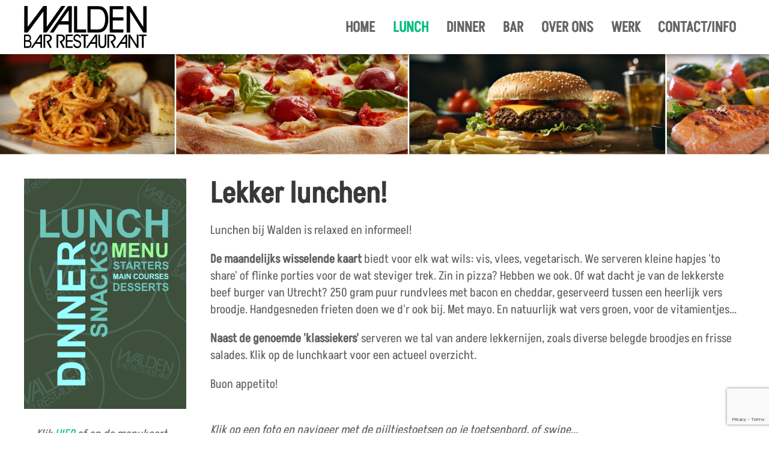

--- FILE ---
content_type: text/html; charset=utf-8
request_url: https://barwalden.nl/lunch
body_size: 12103
content:
<!DOCTYPE html>
<html lang="nl-nl" dir="ltr">
    <head>
        <meta name="viewport" content="width=device-width, initial-scale=1">
        <link rel="icon" href="/images/Kurk_favicon.png" sizes="any">
                <link rel="apple-touch-icon" href="/templates/yootheme/packages/theme-joomla/assets/images/apple-touch-icon.png">
        <meta charset="utf-8">
	<meta name="author" content="Jos van Schagen">
	<meta name="description" content="Wijnbar Kurk in de gezellige Utrechtse binnenstad: voor een mooi glas wijn, een prettige versnapering en een warme, ongedwongen sfeer! In vino veritas!">
	<meta name="generator" content="Joomla! - Open Source Content Management">
	<title>Lekker lunchen!</title>
<link href="/media/vendor/joomla-custom-elements/css/joomla-alert.min.css?0.4.1" rel="stylesheet">
	<link href="/media/system/css/joomla-fontawesome.min.css?4.5.32" rel="preload" as="style" onload="this.onload=null;this.rel='stylesheet'">
	<link href="/templates/yootheme/css/theme.12.css?1762781636" rel="stylesheet">
	<link href="/templates/yootheme/css/theme.update.css?4.5.32" rel="stylesheet">
	<link href="/plugins/system/jce/css/content.css?aa754b1f19c7df490be4b958cf085e7c" rel="stylesheet">
<script type="application/json" class="joomla-script-options new">{"joomla.jtext":{"ERROR":"Fout","MESSAGE":"Bericht","NOTICE":"Attentie","WARNING":"Waarschuwing","JCLOSE":"Sluiten","JOK":"Ok","JOPEN":"Open"},"system.paths":{"root":"","rootFull":"https:\/\/barwalden.nl\/","base":"","baseFull":"https:\/\/barwalden.nl\/"},"csrf.token":"5d8d532105f75062edeedec45e641beb"}</script>
	<script src="/media/system/js/core.min.js?a3d8f8"></script>
	<script src="/media/vendor/webcomponentsjs/js/webcomponents-bundle.min.js?2.8.0" nomodule defer></script>
	<script src="/media/system/js/joomla-hidden-mail.min.js?80d9c7" type="module"></script>
	<script src="/media/system/js/messages.min.js?9a4811" type="module"></script>
	<script src="/templates/yootheme/packages/theme-cookie/app/cookie.min.js?4.5.32" defer></script>
	<script src="/templates/yootheme/vendor/assets/uikit/dist/js/uikit.min.js?4.5.32"></script>
	<script src="/templates/yootheme/vendor/assets/uikit/dist/js/uikit-icons-craft.min.js?4.5.32"></script>
	<script src="/templates/yootheme/js/theme.js?4.5.32"></script>
	<script src="https://www.google.com/recaptcha/api.js?render=6Ld-EtwpAAAAAE64q9iVOPneTDoE-NAPrsdL3PUg"></script>
	<script type="application/ld+json">{"@context":"https://schema.org","@graph":[{"@type":"Organization","@id":"https://barwalden.nl/#/schema/Organization/base","name":"Bar Walden","url":"https://barwalden.nl/"},{"@type":"WebSite","@id":"https://barwalden.nl/#/schema/WebSite/base","url":"https://barwalden.nl/","name":"Bar Walden","publisher":{"@id":"https://barwalden.nl/#/schema/Organization/base"}},{"@type":"WebPage","@id":"https://barwalden.nl/#/schema/WebPage/base","url":"https://barwalden.nl/lunch","name":"Lekker lunchen!","description":"Wijnbar Kurk in de gezellige Utrechtse binnenstad: voor een mooi glas wijn, een prettige versnapering en een warme, ongedwongen sfeer! In vino veritas!","isPartOf":{"@id":"https://barwalden.nl/#/schema/WebSite/base"},"about":{"@id":"https://barwalden.nl/#/schema/Organization/base"},"inLanguage":"nl-NL"},{"@type":"Article","@id":"https://barwalden.nl/#/schema/com_content/article/38","name":"Lekker lunchen!","headline":"Lekker lunchen!","inLanguage":"nl-NL","isPartOf":{"@id":"https://barwalden.nl/#/schema/WebPage/base"}}]}</script>
	<script>window.yootheme ||= {}; var $theme = yootheme.theme = {"cookie":{"mode":"consent","template":"<div class=\"tm-cookie-banner uk-section uk-section-xsmall uk-section-primary uk-position-bottom uk-position-fixed\">\n        <div class=\"uk-container uk-container-expand uk-text-center\">\n\n            <p>Door gebruik te maken van deze website stem je in met het gebruik van 'cookies'.<\/p>\n                            <button type=\"button\" class=\"js-accept uk-button uk-button-secondary uk-margin-small-left\" data-uk-toggle=\"target: !.uk-section; animation: true\">Accepteer<\/button>\n            \n                        <button type=\"button\" class=\"js-reject uk-button uk-button-secondary uk-margin-small-left\" data-uk-toggle=\"target: !.uk-section; animation: true\">Wijs af<\/button>\n            \n        <\/div>\n    <\/div>","position":"bottom"},"i18n":{"close":{"label":"Close"},"totop":{"label":"Back to top"},"marker":{"label":"Open"},"navbarToggleIcon":{"label":"Open Menu"},"paginationPrevious":{"label":"Previous page"},"paginationNext":{"label":"Volgende pagina"},"searchIcon":{"toggle":"Open Search","submit":"Submit Search"},"slider":{"next":"Next slide","previous":"Previous slide","slideX":"Slide %s","slideLabel":"%s of %s"},"slideshow":{"next":"Next slide","previous":"Previous slide","slideX":"Slide %s","slideLabel":"%s of %s"},"lightboxPanel":{"next":"Next slide","previous":"Previous slide","slideLabel":"%s of %s","close":"Close"}}};</script>
	<script>if (typeof window.grecaptcha !== 'undefined') { grecaptcha.ready(function() { grecaptcha.execute("6Ld-EtwpAAAAAE64q9iVOPneTDoE-NAPrsdL3PUg", {action:'homepage'});}); }</script>

    <link rel="stylesheet" type="text/css" href="/media/smartslider3/src/SmartSlider3/Application/Frontend/Assets/dist/smartslider.min.css?ver=5ea20ab3" media="all">
<link rel="stylesheet" type="text/css" href="/media/smartslider3/src/SmartSlider3Pro/Application/Frontend/Assets/dist/litebox.min.css?ver=5ea20ab3" media="all">
<style data-related="n2-ss-24">div#n2-ss-24 .n2-ss-slider-1{display:grid;position:relative;}div#n2-ss-24 .n2-ss-slider-2{display:grid;position:relative;overflow:hidden;padding:0px 0px 0px 0px;border:0px solid RGBA(62,62,62,1);border-radius:0px;background-clip:padding-box;background-repeat:repeat;background-position:50% 50%;background-size:cover;background-attachment:scroll;z-index:1;}div#n2-ss-24:not(.n2-ss-loaded) .n2-ss-slider-2{background-image:none !important;}div#n2-ss-24 .n2-ss-slider-3{display:grid;grid-template-areas:'cover';position:relative;overflow:hidden;z-index:10;}div#n2-ss-24 .n2-ss-slider-3 > *{grid-area:cover;}div#n2-ss-24 .n2-ss-slide-backgrounds,div#n2-ss-24 .n2-ss-slider-3 > .n2-ss-divider{position:relative;}div#n2-ss-24 .n2-ss-slide-backgrounds{z-index:10;}div#n2-ss-24 .n2-ss-slide-backgrounds > *{overflow:hidden;}div#n2-ss-24 .n2-ss-slide-background{transform:translateX(-100000px);}div#n2-ss-24 .n2-ss-slider-4{place-self:center;position:relative;width:100%;height:100%;z-index:20;display:grid;grid-template-areas:'slide';}div#n2-ss-24 .n2-ss-slider-4 > *{grid-area:slide;}div#n2-ss-24.n2-ss-full-page--constrain-ratio .n2-ss-slider-4{height:auto;}div#n2-ss-24 .n2-ss-slide{display:grid;place-items:center;grid-auto-columns:100%;position:relative;z-index:20;-webkit-backface-visibility:hidden;transform:translateX(-100000px);}div#n2-ss-24 .n2-ss-slide{perspective:1000px;}div#n2-ss-24 .n2-ss-slide-active{z-index:21;}.n2-ss-background-animation{position:absolute;top:0;left:0;width:100%;height:100%;z-index:3;}div#n2-ss-24 .n2-style-654fb965c533036469fbf99fa08e4336-heading{background: RGBA(255,255,255,0);opacity:1;padding:0px 0px 0px 0px ;box-shadow: none;border: 0px solid RGBA(0,0,0,1);border-radius:0px;}div#n2-ss-24 .n2-ss-slide-limiter{max-width:3000px;}div#n2-ss-24 .n-uc-7JD3iAaVl4cK{padding:10px 10px 10px 10px}@media (min-width: 1200px){div#n2-ss-24 [data-hide-desktopportrait="1"]{display: none !important;}}@media (orientation: landscape) and (max-width: 1199px) and (min-width: 901px),(orientation: portrait) and (max-width: 1199px) and (min-width: 701px){div#n2-ss-24 [data-hide-tabletportrait="1"]{display: none !important;}}@media (orientation: landscape) and (max-width: 900px),(orientation: portrait) and (max-width: 700px){div#n2-ss-24 [data-hide-mobileportrait="1"]{display: none !important;}div#n2-ss-24 .n2-ss-preserve-size[data-related-device="desktopPortrait"] {display:none}div#n2-ss-24 .n2-ss-preserve-size[data-related-device="mobilePortrait"] {display:block}}</style>
<style data-related="n2-ss-15">div#n2-ss-15{margin:0px 0px 0px 0px;}div#n2-ss-15 .n2-ss-slider-1{display:grid;position:relative;}div#n2-ss-15 .n2-ss-slider-2{display:grid;place-items:center;position:relative;overflow:hidden;border:0px solid RGBA(62,62,62,1);border-radius:0px;background-repeat:repeat;background-position:50% 50%;background-size:cover;background-attachment:scroll;background-color:RGBA(0,0,0,1);z-index:1;}div#n2-ss-15 .n2-ss-slider-3{box-sizing:border-box;display:grid;grid-template-areas:'full';place-items:center;position:relative;overflow:hidden;z-index:20;width:100%;}div#n2-ss-15 .n2-ss-slider-3 > *{grid-area:full;}div#n2-ss-15 .n2-ss-slider-pane-single{display:grid;position:relative;overflow:hidden;width:100%;opacity:0.001;}div#n2-ss-15 .n2-ss-slider-pane-single--ready{animation-name:carousel-single-fade-in;animation-duration:1s;opacity:1;}div#n2-ss-15 .n2-ss-slider-pipeline{display:grid;grid-template-areas:'slide';margin:0 var(--self-side-margin);position:relative;transform-style:preserve-3d;}div#n2-ss-15 .n2-ss-slider-pipeline > *{grid-area:slide;}div#n2-ss-15 .n2-ss-slide{z-index:1;position:relative;width:100%;max-width:var(--slide-width);display:block;border-radius:0px;background-clip:padding-box;background-color:RGBA(0,0,0,1);border:0px solid RGBA(62,62,62,1);box-sizing:border-box;--a:calc(var(--slide-index) * var(--slide-width));--b:calc(var(--slide-index) * 2);--c:calc(var(--b) + 1);--d:calc(var(--c) * var(--slide-side-margin));transform:translateX(calc(var(--a) + var(--d)));}html[dir="rtl"] div#n2-ss-15 .n2-ss-slide{transform:translateX(calc(-1 * var(--a) - var(--d)));}div#n2-ss-15 .n2-ss-slider-pipeline .n2-ss-preserve-size{width:100%;max-width:200px;}div#n2-ss-15 .n2-ss-layers-container{position:relative;}div#n2-ss-15 .n2-ss-slide{perspective:1000px;}div#n2-ss-15 .n2-ss-slide-active{z-index:3;}@keyframes carousel-single-fade-in{from{opacity:0;}to{opacity:1;}}div#n2-ss-15 .n2-ss-slider-2{background-color:RGBA(0,0,0,1);}div#n2-ss-15 .n-uc-zlUw9fQQDPpi{padding:10px 10px 10px 10px}div#n2-ss-15 .n-uc-ez83fJYOkteA1{padding:10px 10px 10px 10px}div#n2-ss-15 .n-uc-3BKizMeMYmlF2{padding:10px 10px 10px 10px}div#n2-ss-15 .n-uc-RaG0c4jD8HZj3{padding:10px 10px 10px 10px}div#n2-ss-15 .n-uc-d12CkBgQiPHH4{padding:10px 10px 10px 10px}div#n2-ss-15 .n-uc-S8pdFG0ol7jK5{padding:10px 10px 10px 10px}div#n2-ss-15 .n-uc-bPVdlctmyfmp6{padding:10px 10px 10px 10px}div#n2-ss-15 .n-uc-OOWQOo8deH3G7{padding:10px 10px 10px 10px}div#n2-ss-15 .n-uc-782avnxVAZvd8{padding:10px 10px 10px 10px}div#n2-ss-15 .n-uc-znpAypVWn2pz9{padding:10px 10px 10px 10px}div#n2-ss-15 .n-uc-Ufn4dUelUGw810{padding:10px 10px 10px 10px}div#n2-ss-15 .n-uc-6rxOKbpZXzIr11{padding:10px 10px 10px 10px}div#n2-ss-15 .n-uc-ZV89ey3fyPDa12{padding:10px 10px 10px 10px}div#n2-ss-15 .n-uc-tt6Asy4Anzg213{padding:10px 10px 10px 10px}div#n2-ss-15 .n-uc-zOLTvQMOZwSm14{padding:10px 10px 10px 10px}div#n2-ss-15 .n-uc-JpwJ6Exhe1I215{padding:10px 10px 10px 10px}div#n2-ss-15 .n-uc-2fM36NmT39WS16{padding:10px 10px 10px 10px}div#n2-ss-15 .n-uc-A3xyDSOQIbB517{padding:10px 10px 10px 10px}div#n2-ss-15 .n-uc-IXdw49jXU7U718{padding:10px 10px 10px 10px}div#n2-ss-15 .n-uc-8te8X5MUnsQD19{padding:10px 10px 10px 10px}div#n2-ss-15 .n-uc-buLluNEIpT9w20{padding:10px 10px 10px 10px}div#n2-ss-15 .n-uc-5WrXk9ByG9sq21{padding:10px 10px 10px 10px}div#n2-ss-15 .n-uc-1NPmx7EUdE5v22{padding:10px 10px 10px 10px}div#n2-ss-15 .n-uc-zhNBFbBlCTyN23{padding:10px 10px 10px 10px}div#n2-ss-15 .n-uc-9IDUoWtqbLWD24{padding:10px 10px 10px 10px}div#n2-ss-15 .n-uc-8VFT47ChzoHv25{padding:10px 10px 10px 10px}div#n2-ss-15 .n-uc-gfKZ8mXFKIe026{padding:10px 10px 10px 10px}div#n2-ss-15 .n-uc-djKJ99o33TUB27{padding:10px 10px 10px 10px}div#n2-ss-15 .n-uc-NncW1J192U9K28{padding:10px 10px 10px 10px}div#n2-ss-15 .n-uc-UWf2GDffhvD529{padding:10px 10px 10px 10px}div#n2-ss-15 .n-uc-M4v2AkDkdwRt30{padding:10px 10px 10px 10px}div#n2-ss-15 .n-uc-dvvYUbsQBWZn31{padding:10px 10px 10px 10px}div#n2-ss-15 .n-uc-8Nx7jfWMbyIe32{padding:10px 10px 10px 10px}div#n2-ss-15 .n-uc-B24MybpLEgMv33{padding:10px 10px 10px 10px}div#n2-ss-15 .n-uc-lPGwLyvSg1yc34{padding:10px 10px 10px 10px}div#n2-ss-15 .n-uc-9rjfNbuOSIMG35{padding:10px 10px 10px 10px}div#n2-ss-15 .n-uc-U0HuqWy6w1v436{padding:10px 10px 10px 10px}div#n2-ss-15 .n-uc-UkjMeCBdylSY37{padding:10px 10px 10px 10px}div#n2-ss-15 .n-uc-FTppAk7gfP4938{padding:10px 10px 10px 10px}div#n2-ss-15 .n-uc-PyjZRgSXuoEM39{padding:10px 10px 10px 10px}div#n2-ss-15 .n-uc-19xGfydeV7yD40{padding:10px 10px 10px 10px}div#n2-ss-15 .n-uc-xW8Gurfd3JFO41{padding:10px 10px 10px 10px}div#n2-ss-15 .n-uc-7xDG9OPOVmF042{padding:10px 10px 10px 10px}div#n2-ss-15 .n-uc-nModQqBYz5rI43{padding:10px 10px 10px 10px}div#n2-ss-15 .n-uc-rl0V6bieaA5P44{padding:10px 10px 10px 10px}div#n2-ss-15 .n-uc-O5ZfB6BvC95N45{padding:10px 10px 10px 10px}div#n2-ss-15 .n-uc-RD7KS4HwGELc46{padding:10px 10px 10px 10px}div#n2-ss-15 .n-uc-vPa6gspHc3Dy47{padding:10px 10px 10px 10px}div#n2-ss-15 .n-uc-mQaV8oxn0sNZ48{padding:10px 10px 10px 10px}div#n2-ss-15 .n-uc-57Rb38r7bILz49{padding:10px 10px 10px 10px}div#n2-ss-15 .n-uc-IK0J5a5q0LcV50{padding:10px 10px 10px 10px}div#n2-ss-15 .n-uc-AiK9EjOL6hkZ51{padding:10px 10px 10px 10px}div#n2-ss-15 .n-uc-ja3nazPAAqsW52{padding:10px 10px 10px 10px}div#n2-ss-15 .n-uc-GL1C2stvCsji53{padding:10px 10px 10px 10px}div#n2-ss-15 .n-uc-iTMiNbk9Pz7n54{padding:10px 10px 10px 10px}div#n2-ss-15 .n-uc-c6F49ocSy3aB55{padding:10px 10px 10px 10px}div#n2-ss-15 .n-uc-WgNCPhQgTok056{padding:10px 10px 10px 10px}div#n2-ss-15 .n-uc-9WZtePc2CygI57{padding:10px 10px 10px 10px}div#n2-ss-15 .n-uc-OupDWft5vO7N58{padding:10px 10px 10px 10px}div#n2-ss-15 .n-uc-trS5AS4dDmoz59{padding:10px 10px 10px 10px}div#n2-ss-15 .n-uc-asZlllmFaqwv60{padding:10px 10px 10px 10px}div#n2-ss-15 .n-uc-qjSG6sGXPRNr61{padding:10px 10px 10px 10px}div#n2-ss-15 .n2-ss-slider-3{max-width:3440px;}div#n2-ss-15 .n2-ss-slider-3{padding:0px 0px 0px 0px}@media (min-width: 1200px){div#n2-ss-15 [data-hide-desktopportrait="1"]{display: none !important;}}@media (orientation: landscape) and (max-width: 1199px) and (min-width: 901px),(orientation: portrait) and (max-width: 1199px) and (min-width: 701px){div#n2-ss-15 [data-hide-tabletportrait="1"]{display: none !important;}}@media (orientation: landscape) and (max-width: 900px),(orientation: portrait) and (max-width: 700px){div#n2-ss-15 [data-hide-mobileportrait="1"]{display: none !important;}}</style>
<script>(function(){this._N2=this._N2||{_r:[],_d:[],r:function(){this._r.push(arguments)},d:function(){this._d.push(arguments)}}}).call(window);!function(e,i,o,r){(i=e.match(/(Chrome|Firefox|Safari)\/(\d+)\./))&&("Chrome"==i[1]?r=+i[2]>=32:"Firefox"==i[1]?r=+i[2]>=65:"Safari"==i[1]&&(o=e.match(/Version\/(\d+)/)||e.match(/(\d+)[0-9_]+like Mac/))&&(r=+o[1]>=14),r&&document.documentElement.classList.add("n2webp"))}(navigator.userAgent);</script><script src="/media/smartslider3/src/SmartSlider3/Application/Frontend/Assets/dist/n2.min.js?ver=5ea20ab3" defer async></script>
<script src="/media/smartslider3/src/SmartSlider3/Application/Frontend/Assets/dist/smartslider-frontend.min.js?ver=5ea20ab3" defer async></script>
<script src="/media/smartslider3/src/SmartSlider3/Slider/SliderType/Simple/Assets/dist/ss-simple.min.js?ver=5ea20ab3" defer async></script>
<script src="/media/smartslider3/src/SmartSlider3Pro/Application/Frontend/Assets/dist/litebox.min.js?ver=5ea20ab3" defer async></script>
<script src="/media/smartslider3/src/SmartSlider3Pro/Slider/SliderType/Carousel/Assets/dist/ss-carousel-single.min.js?ver=5ea20ab3" defer async></script>
<script>_N2.r('documentReady',function(){_N2.r(["documentReady","smartslider-frontend","ss-simple"],function(){new _N2.SmartSliderSimple('n2-ss-24',{"admin":false,"background.video.mobile":0,"loadingTime":2000,"callbacks":"","alias":{"id":0,"smoothScroll":0,"slideSwitch":0,"scroll":1},"align":"normal","isDelayed":0,"responsive":{"mediaQueries":{"all":false,"desktopportrait":["(min-width: 1200px)"],"tabletportrait":["(orientation: landscape) and (max-width: 1199px) and (min-width: 901px)","(orientation: portrait) and (max-width: 1199px) and (min-width: 701px)"],"mobileportrait":["(orientation: landscape) and (max-width: 900px)","(orientation: portrait) and (max-width: 700px)"]},"base":{"slideOuterWidth":1920,"slideOuterHeight":250,"sliderWidth":1920,"sliderHeight":250,"slideWidth":1920,"slideHeight":250},"hideOn":{"desktopLandscape":false,"desktopPortrait":false,"tabletLandscape":false,"tabletPortrait":false,"mobileLandscape":false,"mobilePortrait":false},"onResizeEnabled":true,"type":"fullwidth","sliderHeightBasedOn":"real","focusUser":1,"focusEdge":"auto","breakpoints":[{"device":"tabletPortrait","type":"max-screen-width","portraitWidth":1199,"landscapeWidth":1199},{"device":"mobilePortrait","type":"max-screen-width","portraitWidth":700,"landscapeWidth":900}],"enabledDevices":{"desktopLandscape":0,"desktopPortrait":1,"tabletLandscape":0,"tabletPortrait":1,"mobileLandscape":0,"mobilePortrait":1},"sizes":{"desktopPortrait":{"width":1920,"height":250,"max":3000,"min":1200},"tabletPortrait":{"width":701,"height":91,"customHeight":false,"max":1199,"min":701},"mobilePortrait":{"width":600,"height":350,"customHeight":true,"max":900,"min":320}},"overflowHiddenPage":0,"focus":{"offsetTop":"","offsetBottom":""}},"controls":{"mousewheel":0,"touch":"horizontal","keyboard":1,"blockCarouselInteraction":1},"playWhenVisible":1,"playWhenVisibleAt":0.5,"lazyLoad":0,"lazyLoadNeighbor":0,"blockrightclick":0,"maintainSession":0,"autoplay":{"enabled":1,"start":1,"duration":6000,"autoplayLoop":1,"allowReStart":0,"pause":{"click":1,"mouse":"0","mediaStarted":1},"resume":{"click":0,"mouse":"0","mediaEnded":1,"slidechanged":0},"interval":1,"intervalModifier":"loop","intervalSlide":"current"},"perspective":1000,"layerMode":{"playOnce":0,"playFirstLayer":1,"mode":"skippable","inAnimation":"mainInEnd"},"parallax":{"enabled":0,"mobile":0,"is3D":0,"animate":1,"horizontal":"mouse","vertical":"mouse","origin":"slider","scrollmove":"both"},"postBackgroundAnimations":0,"bgAnimations":0,"mainanimation":{"type":"fade","duration":2000,"delay":0,"ease":"easeOutQuad","shiftedBackgroundAnimation":"auto"},"carousel":1,"initCallbacks":function(){}})});n2const.lightboxMobileNewTab=1;_N2.r(["documentReady","smartslider-frontend","ss-carousel-single"],function(){new _N2.SmartSliderCarouselSingle('n2-ss-15',{"admin":false,"background.video.mobile":1,"loadingTime":2000,"randomize":{"randomize":1,"randomizeFirst":1},"plugins":{"lightbox":{"label":"0"}},"callbacks":"","alias":{"id":0,"smoothScroll":0,"slideSwitch":0,"scroll":1},"align":"normal","isDelayed":0,"responsive":{"mediaQueries":{"all":false,"desktopportrait":["(min-width: 1200px)"],"tabletportrait":["(orientation: landscape) and (max-width: 1199px) and (min-width: 901px)","(orientation: portrait) and (max-width: 1199px) and (min-width: 701px)"],"mobileportrait":["(orientation: landscape) and (max-width: 900px)","(orientation: portrait) and (max-width: 700px)"]},"base":{"sliderWidth":1920,"sliderHeight":200,"slideOuterWidth":200,"slideOuterHeight":200,"slideWidth":200,"slideHeight":200},"hideOn":{"desktopLandscape":false,"desktopPortrait":false,"tabletLandscape":false,"tabletPortrait":false,"mobileLandscape":false,"mobilePortrait":false},"onResizeEnabled":true,"type":"fullwidth","sliderHeightBasedOn":"real","focusUser":1,"focusEdge":"auto","breakpoints":[{"device":"tabletPortrait","type":"max-screen-width","portraitWidth":1199,"landscapeWidth":1199},{"device":"mobilePortrait","type":"max-screen-width","portraitWidth":700,"landscapeWidth":900}],"enabledDevices":{"desktopLandscape":0,"desktopPortrait":1,"tabletLandscape":0,"tabletPortrait":1,"mobileLandscape":0,"mobilePortrait":1},"sizes":{"desktopPortrait":{"width":1920,"height":200,"max":3000,"min":1200},"tabletPortrait":{"width":701,"height":73,"customHeight":false,"max":1199,"min":701},"mobilePortrait":{"width":320,"height":33,"customHeight":false,"max":900,"min":320}},"overflowHiddenPage":0,"focus":{"offsetTop":"","offsetBottom":""},"minimumSlideGap":10,"justifySlides":2},"controls":{"mousewheel":0,"touch":"horizontal","keyboard":1,"blockCarouselInteraction":1},"playWhenVisible":1,"playWhenVisibleAt":0.5,"lazyLoad":0,"lazyLoadNeighbor":0,"blockrightclick":0,"maintainSession":0,"autoplay":{"enabled":1,"start":1,"duration":1000,"autoplayLoop":1,"allowReStart":0,"pause":{"click":0,"mouse":"enter","mediaStarted":0},"resume":{"click":0,"mouse":"leave","mediaEnded":0,"slidechanged":0},"interval":1,"intervalModifier":"loop","intervalSlide":"current"},"perspective":1000,"layerMode":{"playOnce":0,"playFirstLayer":1,"mode":"skippable","inAnimation":"mainInEnd"},"parallax":{"enabled":1,"mobile":0,"is3D":0,"animate":1,"horizontal":"mouse","vertical":"mouse","origin":"slider","scrollmove":"both"},"postBackgroundAnimations":0,"mainanimation":{"duration":1500,"ease":"easeInOutQuart"},"carousel":1,"maxPaneWidth":3440,"initCallbacks":function(){}})})});</script></head>
    <body class="">

        <div class="uk-hidden-visually uk-notification uk-notification-top-left uk-width-auto">
            <div class="uk-notification-message">
                <a href="#tm-main" class="uk-link-reset">Skip to main content</a>
            </div>
        </div>

        
        
        <div class="tm-page">

                        


<header class="tm-header-mobile uk-hidden@m">


        <div uk-sticky cls-active="uk-navbar-sticky" sel-target=".uk-navbar-container">
    
        <div class="uk-navbar-container">

            <div class="uk-container uk-container-expand">
                <nav class="uk-navbar" uk-navbar="{&quot;align&quot;:&quot;left&quot;,&quot;container&quot;:&quot;.tm-header-mobile &gt; [uk-sticky]&quot;,&quot;boundary&quot;:&quot;.tm-header-mobile .uk-navbar-container&quot;}">

                                        <div class="uk-navbar-left ">

                                                    <a href="https://barwalden.nl/" aria-label="Terug naar home" class="uk-logo uk-navbar-item">
    <picture>
<source type="image/webp" srcset="/templates/yootheme/cache/2e/BarWalden-LOGO-KLEUR-rechth-70px-2e421787.webp 146w, /templates/yootheme/cache/a9/BarWalden-LOGO-KLEUR-rechth-70px-a99f59c4.webp 204w" sizes="(min-width: 146px) 146px">
<img alt="Bar Walden" loading="eager" src="/templates/yootheme/cache/86/BarWalden-LOGO-KLEUR-rechth-70px-86fd70bf.png" width="146" height="50">
</picture></a>
                        
                        
                        
                    </div>
                    
                    
                                        <div class="uk-navbar-right">

                                                    
                        
                                                    <a uk-toggle href="#tm-dialog-mobile" class="uk-navbar-toggle">

        
        <div uk-navbar-toggle-icon></div>

        
    </a>
                        
                    </div>
                    
                </nav>
            </div>

        </div>

        </div>
    



        <div id="tm-dialog-mobile" uk-offcanvas="container: true; overlay: true" mode="slide">
        <div class="uk-offcanvas-bar uk-flex uk-flex-column">

                        <button class="uk-offcanvas-close uk-close-large" type="button" uk-close uk-toggle="cls: uk-close-large; mode: media; media: @s"></button>
            
                        <div class="uk-margin-auto-bottom">
                
<div class="uk-panel" id="module-menu-dialog-mobile">

    
    
<ul class="uk-nav uk-nav-default uk-nav-divider">
    
	<li class="item-101"><a href="/">Home</a></li>
	<li class="item-210 uk-active"><a href="/lunch">Lunch</a></li>
	<li class="item-293"><a href="/dinner">Dinner</a></li>
	<li class="item-370"><a href="/bar">Bar</a></li>
	<li class="item-206"><a href="/over-ons">Over ons</a></li>
	<li class="item-211"><a href="/werk">Werk</a></li>
	<li class="item-208"><a href="/contact-info">Contact/info</a></li></ul>

</div>

            </div>
            
            
        </div>
    </div>
    
    
    

</header>




<header class="tm-header uk-visible@m">



        <div uk-sticky media="@m" cls-active="uk-navbar-sticky" sel-target=".uk-navbar-container">
    
        <div class="uk-navbar-container">

            <div class="uk-container uk-container-expand">
                <nav class="uk-navbar" uk-navbar="{&quot;align&quot;:&quot;left&quot;,&quot;container&quot;:&quot;.tm-header &gt; [uk-sticky]&quot;,&quot;boundary&quot;:&quot;.tm-header .uk-navbar-container&quot;}">

                                        <div class="uk-navbar-left ">

                                                    <a href="https://barwalden.nl/" aria-label="Terug naar home" class="uk-logo uk-navbar-item">
    <picture>
<source type="image/webp" srcset="/templates/yootheme/cache/2c/BarWalden-LOGO-ZWART-rechth-70px-2ca537d7.webp 204w" sizes="(min-width: 204px) 204px">
<img alt="Bar Walden" loading="eager" src="/templates/yootheme/cache/7e/BarWalden-LOGO-ZWART-rechth-70px-7e558fef.png" width="204" height="70">
</picture></a>
                        
                        
                        
                    </div>
                    
                    
                                        <div class="uk-navbar-right">

                                                    
<ul class="uk-navbar-nav" id="module-1">
    
	<li class="item-101"><a href="/">Home</a></li>
	<li class="item-210 uk-active"><a href="/lunch">Lunch</a></li>
	<li class="item-293"><a href="/dinner">Dinner</a></li>
	<li class="item-370"><a href="/bar">Bar</a></li>
	<li class="item-206"><a href="/over-ons">Over ons</a></li>
	<li class="item-211"><a href="/werk">Werk</a></li>
	<li class="item-208"><a href="/contact-info">Contact/info</a></li></ul>

                        
                                                    
                        
                    </div>
                    
                </nav>
            </div>

        </div>

        </div>
    







</header>

            
            
<div class="tm-top uk-section-default uk-section uk-padding-remove-vertical">

    
        
        
        
                        <div class="uk-container">
            
                
<div class="uk-panel" id="module-146">

    
    <div><div class="n2_clear"><ss3-force-full-width data-overflow-x="none" data-horizontal-selector="body"><div class="n2-section-smartslider fitvidsignore  n2_clear" data-ssid="24" tabindex="0" role="region" aria-label="Slider"><div id="n2-ss-24-align" class="n2-ss-align"><div class="n2-padding"><div id="n2-ss-24" data-creator="Smart Slider 3" data-responsive="fullwidth" class="n2-ss-slider n2-ow n2-has-hover n2notransition  ">
        <div class="n2-ss-slider-1 n2_ss__touch_element n2-ow">
            <div class="n2-ss-slider-2 n2-ow">
                                                <div class="n2-ss-slider-3 n2-ow">

                    <div class="n2-ss-static-slide n2-ow"><div class="n2-ss-layer n2-ow n-uc-7JD3iAaVl4cK" data-sstype="slide" data-pm="default"><div class="n2-ss-layer n2-ow n-uc-TYdDq4Ra2tPi" data-pm="absolute" data-responsiveposition="1" data-desktopportraitleft="865" data-mobileportraitleft="770" data-desktopportraittop="208" data-mobileportraittop="180" data-responsivesize="1" data-desktopportraitwidth="150" data-mobileportraitwidth="298" data-desktopportraitheight="auto" data-mobileportraitheight="123" data-desktopportraitalign="center" data-mobileportraitalign="center" data-desktopportraitvalign="middle" data-mobileportraitvalign="middle" data-parentid="" data-desktopportraitparentalign="center" data-desktopportraitparentvalign="middle" data-animv2="{&quot;basic&quot;:{&quot;in&quot;:{&quot;type&quot;:&quot;basic&quot;,&quot;name&quot;:&quot;Binnenrollen&quot;,&quot;keyFrames&quot;:[{&quot;duration&quot;:2,&quot;opacity&quot;:0.54,&quot;x&quot;:&quot;2000&quot;,&quot;rotationZ&quot;:&quot;1000&quot;,&quot;n2blur&quot;:&quot;10&quot;}]}}}" data-sstype="layer"><div class="n2-style-654fb965c533036469fbf99fa08e4336-heading  n2-ss-item-image-content n2-ss-item-content n2-ow-all"><picture class="skip-lazy" data-skip-lazy="1"><img id="n2-ss-24item1" alt="" class="skip-lazy" loading="lazy" width="150" height="150" data-skip-lazy="1" src="/images/logo/BarWalden-LOGO-WIT-TRANSP-rond150px.png" /></picture></div></div></div></div><div class="n2-ss-slide-backgrounds n2-ow-all"><div class="n2-ss-slide-background" data-public-id="1" data-mode="fill" aria-hidden="true"><div class="n2-ss-slide-background-image" data-blur="0" data-opacity="100" data-x="50" data-y="50" data-alt="" data-title=""><picture class="skip-lazy" data-skip-lazy="1"><img src="/images/banners 1920x250px/B03-1920x250px.jpg" alt="" title="" loading="lazy" class="skip-lazy" data-skip-lazy="1"></picture></div><div data-color="RGBA(255,255,255,0)" style="background-color: RGBA(255,255,255,0);" class="n2-ss-slide-background-color"></div></div><div class="n2-ss-slide-background" data-public-id="2" data-mode="fill" aria-hidden="true"><div class="n2-ss-slide-background-image" data-blur="0" data-opacity="100" data-x="50" data-y="50" data-alt="" data-title=""><picture class="skip-lazy" data-skip-lazy="1"><img src="/images/banners 1920x250px/B02-1920x250px.jpg" alt="" title="" loading="lazy" class="skip-lazy" data-skip-lazy="1"></picture></div><div data-color="RGBA(255,255,255,0)" style="background-color: RGBA(255,255,255,0);" class="n2-ss-slide-background-color"></div></div><div class="n2-ss-slide-background" data-public-id="3" data-mode="fill" aria-hidden="true"><div class="n2-ss-slide-background-image" data-blur="0" data-opacity="100" data-x="50" data-y="50" data-alt="" data-title=""><picture class="skip-lazy" data-skip-lazy="1"><img src="/images/slider24/B06-1920x250px.jpeg" alt="" title="" loading="lazy" class="skip-lazy" data-skip-lazy="1"></picture></div><div data-color="RGBA(255,255,255,0)" style="background-color: RGBA(255,255,255,0);" class="n2-ss-slide-background-color"></div></div><div class="n2-ss-slide-background" data-public-id="4" data-mode="fill"><div class="n2-ss-slide-background-image" data-blur="0" data-opacity="100" data-x="50" data-y="50" data-alt="" data-title=""><picture class="skip-lazy" data-skip-lazy="1"><img src="/images/slider24/B05-1920x250px.jpeg" alt="" title="" loading="lazy" class="skip-lazy" data-skip-lazy="1"></picture></div><div data-color="RGBA(255,255,255,0)" style="background-color: RGBA(255,255,255,0);" class="n2-ss-slide-background-color"></div></div></div>                    <div class="n2-ss-slider-4 n2-ow">
                        <svg xmlns="http://www.w3.org/2000/svg" viewBox="0 0 1920 250" data-related-device="desktopPortrait" class="n2-ow n2-ss-preserve-size n2-ss-preserve-size--slider n2-ss-slide-limiter"></svg><svg xmlns="http://www.w3.org/2000/svg" viewBox="0 0 600 350" data-related-device="mobilePortrait" class="n2-ow n2-ss-preserve-size n2-ss-preserve-size--slider n2-ss-slide-limiter"></svg><div data-slide-duration="0" data-id="328" data-slide-public-id="1" aria-hidden="true" data-title="B03-1920x250px.jpg" class="n2-ss-slide n2-ow  n2-ss-slide-328"><div role="note" class="n2-ss-slide--focus" tabindex="-1">B03-1920x250px.jpg</div><div class="n2-ss-layers-container n2-ss-slide-limiter n2-ow"><div class="n2-ss-layer n2-ow n-uc-8VytxRg7oJz8" data-sstype="slide" data-pm="default"></div></div></div><div data-slide-duration="0" data-id="327" data-slide-public-id="2" aria-hidden="true" data-title="B02-1920x250px.jpg" class="n2-ss-slide n2-ow  n2-ss-slide-327"><div role="note" class="n2-ss-slide--focus" tabindex="-1">B02-1920x250px.jpg</div><div class="n2-ss-layers-container n2-ss-slide-limiter n2-ow"><div class="n2-ss-layer n2-ow n-uc-SLXqmd3aQR5z" data-sstype="slide" data-pm="default"></div></div></div><div data-slide-duration="0" data-id="338" data-slide-public-id="3" aria-hidden="true" data-title="B06-1920x250px" class="n2-ss-slide n2-ow  n2-ss-slide-338"><div role="note" class="n2-ss-slide--focus" tabindex="-1">B06-1920x250px</div><div class="n2-ss-layers-container n2-ss-slide-limiter n2-ow"><div class="n2-ss-layer n2-ow n-uc-Bn6N81clrby6" data-sstype="slide" data-pm="default"></div></div></div><div data-first="1" data-slide-duration="0" data-id="339" data-slide-public-id="4" data-title="B05-1920x250px" class="n2-ss-slide n2-ow  n2-ss-slide-339"><div role="note" class="n2-ss-slide--focus" tabindex="-1">B05-1920x250px</div><div class="n2-ss-layers-container n2-ss-slide-limiter n2-ow"><div class="n2-ss-layer n2-ow n-uc-NSbn0lM07PYW" data-sstype="slide" data-pm="default"></div></div></div>                    </div>

                                    </div>
            </div>
        </div>
        </div><ss3-loader></ss3-loader></div></div><div class="n2_clear"></div></div></ss3-force-full-width></div></div>
</div>

                        </div>
            
        
    
</div>


            <main id="tm-main" >

                
                <div id="system-message-container" aria-live="polite"></div>

                <!-- Builder #template-qniHtimO -->
<div class="uk-section-default uk-section uk-section-small">
    
        
        
        
            
                                <div class="uk-container">                
                    <div class="uk-grid tm-grid-expand uk-grid-margin" uk-grid>
<div class="uk-width-1-4@m">
    
        
            
            
            
                
                    <div>
<div class="uk-grid uk-child-width-1-1" uk-grid>    <div>
<div class="uk-panel" id="module-136">

    
    
<div class="uk-margin-remove-last-child custom" ><p style="text-align: center;"><a href="/images/kaart/lunch-dinner-251110.pdf" target="_blank"><img src="/images/lunchdinersnacks.png" alt="lunchdinersnacks.png" width="400" height="568" /></a><br /><em><br />Klik <a href="/images/kaart/lunch-dinner-251110.pdf" target="_blank">HIER</a> of op de menukaart...</em></p></div>

</div>
</div>    <div>
<div class="uk-panel" id="module-150">

    
    
<div class="uk-margin-remove-last-child custom" ><script src="https://gotable.app/restaurants/129379/reservations/new.js?locale=nl&layout=floating&variant=themed/152&position=bottom-right" type="text/javascript"></script></div>

</div>
</div></div></div>
                
            
        
    
</div>
<div class="uk-width-3-4@m">
    
        
            
            
            
                
                    
<h1>        Lekker lunchen!    </h1><div class="uk-panel uk-margin"><p>Lunchen bij Walden is relaxed en informeel!</p>
<p><strong>De maandelijks wisselende kaart</strong> biedt voor elk wat wils: vis, vlees, vegetarisch. We serveren kleine hapjes 'to share' of flinke porties voor de wat steviger trek. Zin in pizza? Hebben we ook. Of wat dacht je van de lekkerste beef burger van Utrecht? 250 gram puur rundvlees met bacon en cheddar, geserveerd tussen een heerlijk vers broodje. Handgesneden frieten doen we d'r ook bij. Met mayo. En natuurlijk wat vers groen, voor de vitamientjes...&nbsp;</p>
<p><strong>Naast de genoemde 'klassiekers'</strong> serveren we tal van andere lekkernijen, zoals diverse belegde broodjes en frisse salades. Klik op de lunchkaart voor een actueel overzicht.</p>
<p>Buon appetito!</p>
<p><em><br />Klik op een foto en navigeer met de pijltjestoetsen op je toetsenbord, of swipe...</em></p></div>
                
            
        
    
</div></div>
                                </div>                
            
        
    
</div>

                
            </main>

            
<div class="tm-bottom uk-section-default uk-section uk-section-xsmall">

    
        
        
        
                        <div class="uk-container">
            
                
<div class="uk-panel" id="module-132">

    
    <div><div class="n2_clear"><ss3-force-full-width data-overflow-x="body" data-horizontal-selector="body"><div class="n2-section-smartslider fitvidsignore  n2_clear" data-ssid="15"><div id="n2-ss-15-align" class="n2-ss-align"><div class="n2-padding"><div id="n2-ss-15" data-creator="Smart Slider 3" data-responsive="fullwidth" class="n2-ss-slider n2-ow n2-has-hover n2notransition   n2-ss-slider-carousel-animation-horizontal">        <div class="n2-ss-slider-1 n2_ss__touch_element n2-ow">
            <div class="n2-ss-slider-2 n2-ow" style="">
                                <div class="n2-ss-slider-3 n2-ow">
                    <svg xmlns="http://www.w3.org/2000/svg" viewBox="0 0 1920 200" data-related-device="desktopPortrait" class="n2-ow n2-ss-preserve-size n2-ss-preserve-size--slider n2-ss-slide-limiter" style="max-width:1920px"></svg>                    <div class="n2-ss-slider-pane-single n2-ow">
                        <div class="n2-ss-slider-pipeline n2-ow" style="--slide-width:200px;">
                            <svg xmlns="http://www.w3.org/2000/svg" viewBox="0 0 200 200" class="n2-ow n2-ss-preserve-size n2-ss-slide-limiter"></svg>
                            <div data-first="1" data-slide-duration="0" data-id="261" data-slide-public-id="1" data-title="JVS_6201_LR800px.jpg" data-lightbox-image="/images/banners-klein/JVS_6201_LR800px.jpg" class="n2-ss-slide  n2-ss-slide-261 n2-ow"><div class="n2-ss-slide-background" data-public-id="1" data-mode="fill"><div class="n2-ss-slide-background-image" data-blur="0" data-opacity="100" data-x="50" data-y="50" data-alt="" data-title=""><picture class="skip-lazy" data-skip-lazy="1"><img src="/images/banners-klein/JVS_6201_LR800px.jpg" alt="" title="" loading="lazy" class="skip-lazy" data-skip-lazy="1"></picture></div><div data-color="RGBA(255,255,255,0)" style="background-color: RGBA(255,255,255,0);" class="n2-ss-slide-background-color"></div></div><div role="note" class="n2-ss-slide--focus" tabindex="-1">JVS_6201_LR800px.jpg</div><div class="n2-ss-layers-container n2-ss-slide-limiter n2-ow"><div class="n2-ss-layer n2-ow n-uc-zlUw9fQQDPpi" data-sstype="slide" data-pm="default"></div></div></div><div data-slide-duration="0" data-id="261" data-slide-public-id="2" aria-hidden="true" data-title="JVS_6202_LR800px.jpg" data-lightbox-image="/images/banners-klein/JVS_6202_LR800px.jpg" class="n2-ss-slide  n2-ss-slide-261 n2-ow"><div class="n2-ss-slide-background" data-public-id="2" data-mode="fill"><div class="n2-ss-slide-background-image" data-blur="0" data-opacity="100" data-x="50" data-y="50" data-alt="" data-title=""><picture class="skip-lazy" data-skip-lazy="1"><img src="/images/banners-klein/JVS_6202_LR800px.jpg" alt="" title="" loading="lazy" class="skip-lazy" data-skip-lazy="1"></picture></div><div data-color="RGBA(255,255,255,0)" style="background-color: RGBA(255,255,255,0);" class="n2-ss-slide-background-color"></div></div><div role="note" class="n2-ss-slide--focus" tabindex="-1">JVS_6202_LR800px.jpg</div><div class="n2-ss-layers-container n2-ss-slide-limiter n2-ow"><div class="n2-ss-layer n2-ow n-uc-ez83fJYOkteA1" data-sstype="slide" data-pm="default"></div></div></div><div data-slide-duration="0" data-id="261" data-slide-public-id="3" aria-hidden="true" data-title="JVS_6205_LR800px.jpg" data-lightbox-image="/images/banners-klein/JVS_6205_LR800px.jpg" class="n2-ss-slide  n2-ss-slide-261 n2-ow"><div class="n2-ss-slide-background" data-public-id="3" data-mode="fill"><div class="n2-ss-slide-background-image" data-blur="0" data-opacity="100" data-x="50" data-y="50" data-alt="" data-title=""><picture class="skip-lazy" data-skip-lazy="1"><img src="/images/banners-klein/JVS_6205_LR800px.jpg" alt="" title="" loading="lazy" class="skip-lazy" data-skip-lazy="1"></picture></div><div data-color="RGBA(255,255,255,0)" style="background-color: RGBA(255,255,255,0);" class="n2-ss-slide-background-color"></div></div><div role="note" class="n2-ss-slide--focus" tabindex="-1">JVS_6205_LR800px.jpg</div><div class="n2-ss-layers-container n2-ss-slide-limiter n2-ow"><div class="n2-ss-layer n2-ow n-uc-3BKizMeMYmlF2" data-sstype="slide" data-pm="default"></div></div></div><div data-slide-duration="0" data-id="261" data-slide-public-id="4" aria-hidden="true" data-title="JVS_6206_LR800px.jpg" data-lightbox-image="/images/banners-klein/JVS_6206_LR800px.jpg" class="n2-ss-slide  n2-ss-slide-261 n2-ow"><div class="n2-ss-slide-background" data-public-id="4" data-mode="fill"><div class="n2-ss-slide-background-image" data-blur="0" data-opacity="100" data-x="50" data-y="50" data-alt="" data-title=""><picture class="skip-lazy" data-skip-lazy="1"><img src="/images/banners-klein/JVS_6206_LR800px.jpg" alt="" title="" loading="lazy" class="skip-lazy" data-skip-lazy="1"></picture></div><div data-color="RGBA(255,255,255,0)" style="background-color: RGBA(255,255,255,0);" class="n2-ss-slide-background-color"></div></div><div role="note" class="n2-ss-slide--focus" tabindex="-1">JVS_6206_LR800px.jpg</div><div class="n2-ss-layers-container n2-ss-slide-limiter n2-ow"><div class="n2-ss-layer n2-ow n-uc-RaG0c4jD8HZj3" data-sstype="slide" data-pm="default"></div></div></div><div data-slide-duration="0" data-id="261" data-slide-public-id="5" aria-hidden="true" data-title="JVS_6207_LR800px.jpg" data-lightbox-image="/images/banners-klein/JVS_6207_LR800px.jpg" class="n2-ss-slide  n2-ss-slide-261 n2-ow"><div class="n2-ss-slide-background" data-public-id="5" data-mode="fill"><div class="n2-ss-slide-background-image" data-blur="0" data-opacity="100" data-x="50" data-y="50" data-alt="" data-title=""><picture class="skip-lazy" data-skip-lazy="1"><img src="/images/banners-klein/JVS_6207_LR800px.jpg" alt="" title="" loading="lazy" class="skip-lazy" data-skip-lazy="1"></picture></div><div data-color="RGBA(255,255,255,0)" style="background-color: RGBA(255,255,255,0);" class="n2-ss-slide-background-color"></div></div><div role="note" class="n2-ss-slide--focus" tabindex="-1">JVS_6207_LR800px.jpg</div><div class="n2-ss-layers-container n2-ss-slide-limiter n2-ow"><div class="n2-ss-layer n2-ow n-uc-d12CkBgQiPHH4" data-sstype="slide" data-pm="default"></div></div></div><div data-slide-duration="0" data-id="261" data-slide-public-id="6" aria-hidden="true" data-title="JVS_6209_LR800px.jpg" data-lightbox-image="/images/banners-klein/JVS_6209_LR800px.jpg" class="n2-ss-slide  n2-ss-slide-261 n2-ow"><div class="n2-ss-slide-background" data-public-id="6" data-mode="fill"><div class="n2-ss-slide-background-image" data-blur="0" data-opacity="100" data-x="50" data-y="50" data-alt="" data-title=""><picture class="skip-lazy" data-skip-lazy="1"><img src="/images/banners-klein/JVS_6209_LR800px.jpg" alt="" title="" loading="lazy" class="skip-lazy" data-skip-lazy="1"></picture></div><div data-color="RGBA(255,255,255,0)" style="background-color: RGBA(255,255,255,0);" class="n2-ss-slide-background-color"></div></div><div role="note" class="n2-ss-slide--focus" tabindex="-1">JVS_6209_LR800px.jpg</div><div class="n2-ss-layers-container n2-ss-slide-limiter n2-ow"><div class="n2-ss-layer n2-ow n-uc-S8pdFG0ol7jK5" data-sstype="slide" data-pm="default"></div></div></div><div data-slide-duration="0" data-id="261" data-slide-public-id="7" aria-hidden="true" data-title="JVS_6211_LR800px.jpg" data-lightbox-image="/images/banners-klein/JVS_6211_LR800px.jpg" class="n2-ss-slide  n2-ss-slide-261 n2-ow"><div class="n2-ss-slide-background" data-public-id="7" data-mode="fill"><div class="n2-ss-slide-background-image" data-blur="0" data-opacity="100" data-x="50" data-y="50" data-alt="" data-title=""><picture class="skip-lazy" data-skip-lazy="1"><img src="/images/banners-klein/JVS_6211_LR800px.jpg" alt="" title="" loading="lazy" class="skip-lazy" data-skip-lazy="1"></picture></div><div data-color="RGBA(255,255,255,0)" style="background-color: RGBA(255,255,255,0);" class="n2-ss-slide-background-color"></div></div><div role="note" class="n2-ss-slide--focus" tabindex="-1">JVS_6211_LR800px.jpg</div><div class="n2-ss-layers-container n2-ss-slide-limiter n2-ow"><div class="n2-ss-layer n2-ow n-uc-bPVdlctmyfmp6" data-sstype="slide" data-pm="default"></div></div></div><div data-slide-duration="0" data-id="261" data-slide-public-id="8" aria-hidden="true" data-title="JVS_6212_LR800px.jpg" data-lightbox-image="/images/banners-klein/JVS_6212_LR800px.jpg" class="n2-ss-slide  n2-ss-slide-261 n2-ow"><div class="n2-ss-slide-background" data-public-id="8" data-mode="fill"><div class="n2-ss-slide-background-image" data-blur="0" data-opacity="100" data-x="50" data-y="50" data-alt="" data-title=""><picture class="skip-lazy" data-skip-lazy="1"><img src="/images/banners-klein/JVS_6212_LR800px.jpg" alt="" title="" loading="lazy" class="skip-lazy" data-skip-lazy="1"></picture></div><div data-color="RGBA(255,255,255,0)" style="background-color: RGBA(255,255,255,0);" class="n2-ss-slide-background-color"></div></div><div role="note" class="n2-ss-slide--focus" tabindex="-1">JVS_6212_LR800px.jpg</div><div class="n2-ss-layers-container n2-ss-slide-limiter n2-ow"><div class="n2-ss-layer n2-ow n-uc-OOWQOo8deH3G7" data-sstype="slide" data-pm="default"></div></div></div><div data-slide-duration="0" data-id="261" data-slide-public-id="9" aria-hidden="true" data-title="JVS_6216_LR800px.jpg" data-lightbox-image="/images/banners-klein/JVS_6216_LR800px.jpg" class="n2-ss-slide  n2-ss-slide-261 n2-ow"><div class="n2-ss-slide-background" data-public-id="9" data-mode="fill"><div class="n2-ss-slide-background-image" data-blur="0" data-opacity="100" data-x="50" data-y="50" data-alt="" data-title=""><picture class="skip-lazy" data-skip-lazy="1"><img src="/images/banners-klein/JVS_6216_LR800px.jpg" alt="" title="" loading="lazy" class="skip-lazy" data-skip-lazy="1"></picture></div><div data-color="RGBA(255,255,255,0)" style="background-color: RGBA(255,255,255,0);" class="n2-ss-slide-background-color"></div></div><div role="note" class="n2-ss-slide--focus" tabindex="-1">JVS_6216_LR800px.jpg</div><div class="n2-ss-layers-container n2-ss-slide-limiter n2-ow"><div class="n2-ss-layer n2-ow n-uc-782avnxVAZvd8" data-sstype="slide" data-pm="default"></div></div></div><div data-slide-duration="0" data-id="261" data-slide-public-id="10" aria-hidden="true" data-title="JVS_6217_LR800px.jpg" data-lightbox-image="/images/banners-klein/JVS_6217_LR800px.jpg" class="n2-ss-slide  n2-ss-slide-261 n2-ow"><div class="n2-ss-slide-background" data-public-id="10" data-mode="fill"><div class="n2-ss-slide-background-image" data-blur="0" data-opacity="100" data-x="50" data-y="50" data-alt="" data-title=""><picture class="skip-lazy" data-skip-lazy="1"><img src="/images/banners-klein/JVS_6217_LR800px.jpg" alt="" title="" loading="lazy" class="skip-lazy" data-skip-lazy="1"></picture></div><div data-color="RGBA(255,255,255,0)" style="background-color: RGBA(255,255,255,0);" class="n2-ss-slide-background-color"></div></div><div role="note" class="n2-ss-slide--focus" tabindex="-1">JVS_6217_LR800px.jpg</div><div class="n2-ss-layers-container n2-ss-slide-limiter n2-ow"><div class="n2-ss-layer n2-ow n-uc-znpAypVWn2pz9" data-sstype="slide" data-pm="default"></div></div></div><div data-slide-duration="0" data-id="261" data-slide-public-id="11" aria-hidden="true" data-title="JVS_6218_LR800px.jpg" data-lightbox-image="/images/banners-klein/JVS_6218_LR800px.jpg" class="n2-ss-slide  n2-ss-slide-261 n2-ow"><div class="n2-ss-slide-background" data-public-id="11" data-mode="fill"><div class="n2-ss-slide-background-image" data-blur="0" data-opacity="100" data-x="50" data-y="50" data-alt="" data-title=""><picture class="skip-lazy" data-skip-lazy="1"><img src="/images/banners-klein/JVS_6218_LR800px.jpg" alt="" title="" loading="lazy" class="skip-lazy" data-skip-lazy="1"></picture></div><div data-color="RGBA(255,255,255,0)" style="background-color: RGBA(255,255,255,0);" class="n2-ss-slide-background-color"></div></div><div role="note" class="n2-ss-slide--focus" tabindex="-1">JVS_6218_LR800px.jpg</div><div class="n2-ss-layers-container n2-ss-slide-limiter n2-ow"><div class="n2-ss-layer n2-ow n-uc-Ufn4dUelUGw810" data-sstype="slide" data-pm="default"></div></div></div><div data-slide-duration="0" data-id="261" data-slide-public-id="12" aria-hidden="true" data-title="JVS_6228_LR800px.jpg" data-lightbox-image="/images/banners-klein/JVS_6228_LR800px.jpg" class="n2-ss-slide  n2-ss-slide-261 n2-ow"><div class="n2-ss-slide-background" data-public-id="12" data-mode="fill"><div class="n2-ss-slide-background-image" data-blur="0" data-opacity="100" data-x="50" data-y="50" data-alt="" data-title=""><picture class="skip-lazy" data-skip-lazy="1"><img src="/images/banners-klein/JVS_6228_LR800px.jpg" alt="" title="" loading="lazy" class="skip-lazy" data-skip-lazy="1"></picture></div><div data-color="RGBA(255,255,255,0)" style="background-color: RGBA(255,255,255,0);" class="n2-ss-slide-background-color"></div></div><div role="note" class="n2-ss-slide--focus" tabindex="-1">JVS_6228_LR800px.jpg</div><div class="n2-ss-layers-container n2-ss-slide-limiter n2-ow"><div class="n2-ss-layer n2-ow n-uc-6rxOKbpZXzIr11" data-sstype="slide" data-pm="default"></div></div></div><div data-slide-duration="0" data-id="261" data-slide-public-id="13" aria-hidden="true" data-title="JVS_6229_LR800px.jpg" data-lightbox-image="/images/banners-klein/JVS_6229_LR800px.jpg" class="n2-ss-slide  n2-ss-slide-261 n2-ow"><div class="n2-ss-slide-background" data-public-id="13" data-mode="fill"><div class="n2-ss-slide-background-image" data-blur="0" data-opacity="100" data-x="50" data-y="50" data-alt="" data-title=""><picture class="skip-lazy" data-skip-lazy="1"><img src="/images/banners-klein/JVS_6229_LR800px.jpg" alt="" title="" loading="lazy" class="skip-lazy" data-skip-lazy="1"></picture></div><div data-color="RGBA(255,255,255,0)" style="background-color: RGBA(255,255,255,0);" class="n2-ss-slide-background-color"></div></div><div role="note" class="n2-ss-slide--focus" tabindex="-1">JVS_6229_LR800px.jpg</div><div class="n2-ss-layers-container n2-ss-slide-limiter n2-ow"><div class="n2-ss-layer n2-ow n-uc-ZV89ey3fyPDa12" data-sstype="slide" data-pm="default"></div></div></div><div data-slide-duration="0" data-id="261" data-slide-public-id="14" aria-hidden="true" data-title="JVS_6232_LR800px.jpg" data-lightbox-image="/images/banners-klein/JVS_6232_LR800px.jpg" class="n2-ss-slide  n2-ss-slide-261 n2-ow"><div class="n2-ss-slide-background" data-public-id="14" data-mode="fill"><div class="n2-ss-slide-background-image" data-blur="0" data-opacity="100" data-x="50" data-y="50" data-alt="" data-title=""><picture class="skip-lazy" data-skip-lazy="1"><img src="/images/banners-klein/JVS_6232_LR800px.jpg" alt="" title="" loading="lazy" class="skip-lazy" data-skip-lazy="1"></picture></div><div data-color="RGBA(255,255,255,0)" style="background-color: RGBA(255,255,255,0);" class="n2-ss-slide-background-color"></div></div><div role="note" class="n2-ss-slide--focus" tabindex="-1">JVS_6232_LR800px.jpg</div><div class="n2-ss-layers-container n2-ss-slide-limiter n2-ow"><div class="n2-ss-layer n2-ow n-uc-tt6Asy4Anzg213" data-sstype="slide" data-pm="default"></div></div></div><div data-slide-duration="0" data-id="261" data-slide-public-id="15" aria-hidden="true" data-title="JVS_6239_LR800px.jpg" data-lightbox-image="/images/banners-klein/JVS_6239_LR800px.jpg" class="n2-ss-slide  n2-ss-slide-261 n2-ow"><div class="n2-ss-slide-background" data-public-id="15" data-mode="fill"><div class="n2-ss-slide-background-image" data-blur="0" data-opacity="100" data-x="50" data-y="50" data-alt="" data-title=""><picture class="skip-lazy" data-skip-lazy="1"><img src="/images/banners-klein/JVS_6239_LR800px.jpg" alt="" title="" loading="lazy" class="skip-lazy" data-skip-lazy="1"></picture></div><div data-color="RGBA(255,255,255,0)" style="background-color: RGBA(255,255,255,0);" class="n2-ss-slide-background-color"></div></div><div role="note" class="n2-ss-slide--focus" tabindex="-1">JVS_6239_LR800px.jpg</div><div class="n2-ss-layers-container n2-ss-slide-limiter n2-ow"><div class="n2-ss-layer n2-ow n-uc-zOLTvQMOZwSm14" data-sstype="slide" data-pm="default"></div></div></div><div data-slide-duration="0" data-id="261" data-slide-public-id="16" aria-hidden="true" data-title="JVS_6240_LR800px.jpg" data-lightbox-image="/images/banners-klein/JVS_6240_LR800px.jpg" class="n2-ss-slide  n2-ss-slide-261 n2-ow"><div class="n2-ss-slide-background" data-public-id="16" data-mode="fill"><div class="n2-ss-slide-background-image" data-blur="0" data-opacity="100" data-x="50" data-y="50" data-alt="" data-title=""><picture class="skip-lazy" data-skip-lazy="1"><img src="/images/banners-klein/JVS_6240_LR800px.jpg" alt="" title="" loading="lazy" class="skip-lazy" data-skip-lazy="1"></picture></div><div data-color="RGBA(255,255,255,0)" style="background-color: RGBA(255,255,255,0);" class="n2-ss-slide-background-color"></div></div><div role="note" class="n2-ss-slide--focus" tabindex="-1">JVS_6240_LR800px.jpg</div><div class="n2-ss-layers-container n2-ss-slide-limiter n2-ow"><div class="n2-ss-layer n2-ow n-uc-JpwJ6Exhe1I215" data-sstype="slide" data-pm="default"></div></div></div><div data-slide-duration="0" data-id="261" data-slide-public-id="17" aria-hidden="true" data-title="JVS_6242_LR800px.jpg" data-lightbox-image="/images/banners-klein/JVS_6242_LR800px.jpg" class="n2-ss-slide  n2-ss-slide-261 n2-ow"><div class="n2-ss-slide-background" data-public-id="17" data-mode="fill"><div class="n2-ss-slide-background-image" data-blur="0" data-opacity="100" data-x="50" data-y="50" data-alt="" data-title=""><picture class="skip-lazy" data-skip-lazy="1"><img src="/images/banners-klein/JVS_6242_LR800px.jpg" alt="" title="" loading="lazy" class="skip-lazy" data-skip-lazy="1"></picture></div><div data-color="RGBA(255,255,255,0)" style="background-color: RGBA(255,255,255,0);" class="n2-ss-slide-background-color"></div></div><div role="note" class="n2-ss-slide--focus" tabindex="-1">JVS_6242_LR800px.jpg</div><div class="n2-ss-layers-container n2-ss-slide-limiter n2-ow"><div class="n2-ss-layer n2-ow n-uc-2fM36NmT39WS16" data-sstype="slide" data-pm="default"></div></div></div><div data-slide-duration="0" data-id="261" data-slide-public-id="18" aria-hidden="true" data-title="JVS_6247_LR800px.jpg" data-lightbox-image="/images/banners-klein/JVS_6247_LR800px.jpg" class="n2-ss-slide  n2-ss-slide-261 n2-ow"><div class="n2-ss-slide-background" data-public-id="18" data-mode="fill"><div class="n2-ss-slide-background-image" data-blur="0" data-opacity="100" data-x="50" data-y="50" data-alt="" data-title=""><picture class="skip-lazy" data-skip-lazy="1"><img src="/images/banners-klein/JVS_6247_LR800px.jpg" alt="" title="" loading="lazy" class="skip-lazy" data-skip-lazy="1"></picture></div><div data-color="RGBA(255,255,255,0)" style="background-color: RGBA(255,255,255,0);" class="n2-ss-slide-background-color"></div></div><div role="note" class="n2-ss-slide--focus" tabindex="-1">JVS_6247_LR800px.jpg</div><div class="n2-ss-layers-container n2-ss-slide-limiter n2-ow"><div class="n2-ss-layer n2-ow n-uc-A3xyDSOQIbB517" data-sstype="slide" data-pm="default"></div></div></div><div data-slide-duration="0" data-id="261" data-slide-public-id="19" aria-hidden="true" data-title="JVS_6250_LR800px.jpg" data-lightbox-image="/images/banners-klein/JVS_6250_LR800px.jpg" class="n2-ss-slide  n2-ss-slide-261 n2-ow"><div class="n2-ss-slide-background" data-public-id="19" data-mode="fill"><div class="n2-ss-slide-background-image" data-blur="0" data-opacity="100" data-x="50" data-y="50" data-alt="" data-title=""><picture class="skip-lazy" data-skip-lazy="1"><img src="/images/banners-klein/JVS_6250_LR800px.jpg" alt="" title="" loading="lazy" class="skip-lazy" data-skip-lazy="1"></picture></div><div data-color="RGBA(255,255,255,0)" style="background-color: RGBA(255,255,255,0);" class="n2-ss-slide-background-color"></div></div><div role="note" class="n2-ss-slide--focus" tabindex="-1">JVS_6250_LR800px.jpg</div><div class="n2-ss-layers-container n2-ss-slide-limiter n2-ow"><div class="n2-ss-layer n2-ow n-uc-IXdw49jXU7U718" data-sstype="slide" data-pm="default"></div></div></div><div data-slide-duration="0" data-id="261" data-slide-public-id="20" aria-hidden="true" data-title="JVS_6253_LR800px.jpg" data-lightbox-image="/images/banners-klein/JVS_6253_LR800px.jpg" class="n2-ss-slide  n2-ss-slide-261 n2-ow"><div class="n2-ss-slide-background" data-public-id="20" data-mode="fill"><div class="n2-ss-slide-background-image" data-blur="0" data-opacity="100" data-x="50" data-y="50" data-alt="" data-title=""><picture class="skip-lazy" data-skip-lazy="1"><img src="/images/banners-klein/JVS_6253_LR800px.jpg" alt="" title="" loading="lazy" class="skip-lazy" data-skip-lazy="1"></picture></div><div data-color="RGBA(255,255,255,0)" style="background-color: RGBA(255,255,255,0);" class="n2-ss-slide-background-color"></div></div><div role="note" class="n2-ss-slide--focus" tabindex="-1">JVS_6253_LR800px.jpg</div><div class="n2-ss-layers-container n2-ss-slide-limiter n2-ow"><div class="n2-ss-layer n2-ow n-uc-8te8X5MUnsQD19" data-sstype="slide" data-pm="default"></div></div></div><div data-slide-duration="0" data-id="261" data-slide-public-id="21" aria-hidden="true" data-title="JVS_6256_LR800px.jpg" data-lightbox-image="/images/banners-klein/JVS_6256_LR800px.jpg" class="n2-ss-slide  n2-ss-slide-261 n2-ow"><div class="n2-ss-slide-background" data-public-id="21" data-mode="fill"><div class="n2-ss-slide-background-image" data-blur="0" data-opacity="100" data-x="50" data-y="50" data-alt="" data-title=""><picture class="skip-lazy" data-skip-lazy="1"><img src="/images/banners-klein/JVS_6256_LR800px.jpg" alt="" title="" loading="lazy" class="skip-lazy" data-skip-lazy="1"></picture></div><div data-color="RGBA(255,255,255,0)" style="background-color: RGBA(255,255,255,0);" class="n2-ss-slide-background-color"></div></div><div role="note" class="n2-ss-slide--focus" tabindex="-1">JVS_6256_LR800px.jpg</div><div class="n2-ss-layers-container n2-ss-slide-limiter n2-ow"><div class="n2-ss-layer n2-ow n-uc-buLluNEIpT9w20" data-sstype="slide" data-pm="default"></div></div></div><div data-slide-duration="0" data-id="261" data-slide-public-id="22" aria-hidden="true" data-title="JVS_6264_LR800px.jpg" data-lightbox-image="/images/banners-klein/JVS_6264_LR800px.jpg" class="n2-ss-slide  n2-ss-slide-261 n2-ow"><div class="n2-ss-slide-background" data-public-id="22" data-mode="fill"><div class="n2-ss-slide-background-image" data-blur="0" data-opacity="100" data-x="50" data-y="50" data-alt="" data-title=""><picture class="skip-lazy" data-skip-lazy="1"><img src="/images/banners-klein/JVS_6264_LR800px.jpg" alt="" title="" loading="lazy" class="skip-lazy" data-skip-lazy="1"></picture></div><div data-color="RGBA(255,255,255,0)" style="background-color: RGBA(255,255,255,0);" class="n2-ss-slide-background-color"></div></div><div role="note" class="n2-ss-slide--focus" tabindex="-1">JVS_6264_LR800px.jpg</div><div class="n2-ss-layers-container n2-ss-slide-limiter n2-ow"><div class="n2-ss-layer n2-ow n-uc-5WrXk9ByG9sq21" data-sstype="slide" data-pm="default"></div></div></div><div data-slide-duration="0" data-id="261" data-slide-public-id="23" aria-hidden="true" data-title="JVS_6265_LR800px.jpg" data-lightbox-image="/images/banners-klein/JVS_6265_LR800px.jpg" class="n2-ss-slide  n2-ss-slide-261 n2-ow"><div class="n2-ss-slide-background" data-public-id="23" data-mode="fill"><div class="n2-ss-slide-background-image" data-blur="0" data-opacity="100" data-x="50" data-y="50" data-alt="" data-title=""><picture class="skip-lazy" data-skip-lazy="1"><img src="/images/banners-klein/JVS_6265_LR800px.jpg" alt="" title="" loading="lazy" class="skip-lazy" data-skip-lazy="1"></picture></div><div data-color="RGBA(255,255,255,0)" style="background-color: RGBA(255,255,255,0);" class="n2-ss-slide-background-color"></div></div><div role="note" class="n2-ss-slide--focus" tabindex="-1">JVS_6265_LR800px.jpg</div><div class="n2-ss-layers-container n2-ss-slide-limiter n2-ow"><div class="n2-ss-layer n2-ow n-uc-1NPmx7EUdE5v22" data-sstype="slide" data-pm="default"></div></div></div><div data-slide-duration="0" data-id="261" data-slide-public-id="24" aria-hidden="true" data-title="JVS_6266_LR800px.jpg" data-lightbox-image="/images/banners-klein/JVS_6266_LR800px.jpg" class="n2-ss-slide  n2-ss-slide-261 n2-ow"><div class="n2-ss-slide-background" data-public-id="24" data-mode="fill"><div class="n2-ss-slide-background-image" data-blur="0" data-opacity="100" data-x="50" data-y="50" data-alt="" data-title=""><picture class="skip-lazy" data-skip-lazy="1"><img src="/images/banners-klein/JVS_6266_LR800px.jpg" alt="" title="" loading="lazy" class="skip-lazy" data-skip-lazy="1"></picture></div><div data-color="RGBA(255,255,255,0)" style="background-color: RGBA(255,255,255,0);" class="n2-ss-slide-background-color"></div></div><div role="note" class="n2-ss-slide--focus" tabindex="-1">JVS_6266_LR800px.jpg</div><div class="n2-ss-layers-container n2-ss-slide-limiter n2-ow"><div class="n2-ss-layer n2-ow n-uc-zhNBFbBlCTyN23" data-sstype="slide" data-pm="default"></div></div></div><div data-slide-duration="0" data-id="261" data-slide-public-id="25" aria-hidden="true" data-title="JVS_6267_LR800px.jpg" data-lightbox-image="/images/banners-klein/JVS_6267_LR800px.jpg" class="n2-ss-slide  n2-ss-slide-261 n2-ow"><div class="n2-ss-slide-background" data-public-id="25" data-mode="fill"><div class="n2-ss-slide-background-image" data-blur="0" data-opacity="100" data-x="50" data-y="50" data-alt="" data-title=""><picture class="skip-lazy" data-skip-lazy="1"><img src="/images/banners-klein/JVS_6267_LR800px.jpg" alt="" title="" loading="lazy" class="skip-lazy" data-skip-lazy="1"></picture></div><div data-color="RGBA(255,255,255,0)" style="background-color: RGBA(255,255,255,0);" class="n2-ss-slide-background-color"></div></div><div role="note" class="n2-ss-slide--focus" tabindex="-1">JVS_6267_LR800px.jpg</div><div class="n2-ss-layers-container n2-ss-slide-limiter n2-ow"><div class="n2-ss-layer n2-ow n-uc-9IDUoWtqbLWD24" data-sstype="slide" data-pm="default"></div></div></div><div data-slide-duration="0" data-id="261" data-slide-public-id="26" aria-hidden="true" data-title="JVS_6269_LR800px.jpg" data-lightbox-image="/images/banners-klein/JVS_6269_LR800px.jpg" class="n2-ss-slide  n2-ss-slide-261 n2-ow"><div class="n2-ss-slide-background" data-public-id="26" data-mode="fill"><div class="n2-ss-slide-background-image" data-blur="0" data-opacity="100" data-x="50" data-y="50" data-alt="" data-title=""><picture class="skip-lazy" data-skip-lazy="1"><img src="/images/banners-klein/JVS_6269_LR800px.jpg" alt="" title="" loading="lazy" class="skip-lazy" data-skip-lazy="1"></picture></div><div data-color="RGBA(255,255,255,0)" style="background-color: RGBA(255,255,255,0);" class="n2-ss-slide-background-color"></div></div><div role="note" class="n2-ss-slide--focus" tabindex="-1">JVS_6269_LR800px.jpg</div><div class="n2-ss-layers-container n2-ss-slide-limiter n2-ow"><div class="n2-ss-layer n2-ow n-uc-8VFT47ChzoHv25" data-sstype="slide" data-pm="default"></div></div></div><div data-slide-duration="0" data-id="261" data-slide-public-id="27" aria-hidden="true" data-title="JVS_6272_LR800px.jpg" data-lightbox-image="/images/banners-klein/JVS_6272_LR800px.jpg" class="n2-ss-slide  n2-ss-slide-261 n2-ow"><div class="n2-ss-slide-background" data-public-id="27" data-mode="fill"><div class="n2-ss-slide-background-image" data-blur="0" data-opacity="100" data-x="50" data-y="50" data-alt="" data-title=""><picture class="skip-lazy" data-skip-lazy="1"><img src="/images/banners-klein/JVS_6272_LR800px.jpg" alt="" title="" loading="lazy" class="skip-lazy" data-skip-lazy="1"></picture></div><div data-color="RGBA(255,255,255,0)" style="background-color: RGBA(255,255,255,0);" class="n2-ss-slide-background-color"></div></div><div role="note" class="n2-ss-slide--focus" tabindex="-1">JVS_6272_LR800px.jpg</div><div class="n2-ss-layers-container n2-ss-slide-limiter n2-ow"><div class="n2-ss-layer n2-ow n-uc-gfKZ8mXFKIe026" data-sstype="slide" data-pm="default"></div></div></div><div data-slide-duration="0" data-id="261" data-slide-public-id="28" aria-hidden="true" data-title="JVS_6275_LR800px.jpg" data-lightbox-image="/images/banners-klein/JVS_6275_LR800px.jpg" class="n2-ss-slide  n2-ss-slide-261 n2-ow"><div class="n2-ss-slide-background" data-public-id="28" data-mode="fill"><div class="n2-ss-slide-background-image" data-blur="0" data-opacity="100" data-x="50" data-y="50" data-alt="" data-title=""><picture class="skip-lazy" data-skip-lazy="1"><img src="/images/banners-klein/JVS_6275_LR800px.jpg" alt="" title="" loading="lazy" class="skip-lazy" data-skip-lazy="1"></picture></div><div data-color="RGBA(255,255,255,0)" style="background-color: RGBA(255,255,255,0);" class="n2-ss-slide-background-color"></div></div><div role="note" class="n2-ss-slide--focus" tabindex="-1">JVS_6275_LR800px.jpg</div><div class="n2-ss-layers-container n2-ss-slide-limiter n2-ow"><div class="n2-ss-layer n2-ow n-uc-djKJ99o33TUB27" data-sstype="slide" data-pm="default"></div></div></div><div data-slide-duration="0" data-id="261" data-slide-public-id="29" aria-hidden="true" data-title="JVS_6276_LR800px.jpg" data-lightbox-image="/images/banners-klein/JVS_6276_LR800px.jpg" class="n2-ss-slide  n2-ss-slide-261 n2-ow"><div class="n2-ss-slide-background" data-public-id="29" data-mode="fill"><div class="n2-ss-slide-background-image" data-blur="0" data-opacity="100" data-x="50" data-y="50" data-alt="" data-title=""><picture class="skip-lazy" data-skip-lazy="1"><img src="/images/banners-klein/JVS_6276_LR800px.jpg" alt="" title="" loading="lazy" class="skip-lazy" data-skip-lazy="1"></picture></div><div data-color="RGBA(255,255,255,0)" style="background-color: RGBA(255,255,255,0);" class="n2-ss-slide-background-color"></div></div><div role="note" class="n2-ss-slide--focus" tabindex="-1">JVS_6276_LR800px.jpg</div><div class="n2-ss-layers-container n2-ss-slide-limiter n2-ow"><div class="n2-ss-layer n2-ow n-uc-NncW1J192U9K28" data-sstype="slide" data-pm="default"></div></div></div><div data-slide-duration="0" data-id="261" data-slide-public-id="30" aria-hidden="true" data-title="JVS_6278_LR800px.jpg" data-lightbox-image="/images/banners-klein/JVS_6278_LR800px.jpg" class="n2-ss-slide  n2-ss-slide-261 n2-ow"><div class="n2-ss-slide-background" data-public-id="30" data-mode="fill"><div class="n2-ss-slide-background-image" data-blur="0" data-opacity="100" data-x="50" data-y="50" data-alt="" data-title=""><picture class="skip-lazy" data-skip-lazy="1"><img src="/images/banners-klein/JVS_6278_LR800px.jpg" alt="" title="" loading="lazy" class="skip-lazy" data-skip-lazy="1"></picture></div><div data-color="RGBA(255,255,255,0)" style="background-color: RGBA(255,255,255,0);" class="n2-ss-slide-background-color"></div></div><div role="note" class="n2-ss-slide--focus" tabindex="-1">JVS_6278_LR800px.jpg</div><div class="n2-ss-layers-container n2-ss-slide-limiter n2-ow"><div class="n2-ss-layer n2-ow n-uc-UWf2GDffhvD529" data-sstype="slide" data-pm="default"></div></div></div><div data-slide-duration="0" data-id="261" data-slide-public-id="31" aria-hidden="true" data-title="JVS_6282B_LR800px.jpg" data-lightbox-image="/images/banners-klein/JVS_6282B_LR800px.jpg" class="n2-ss-slide  n2-ss-slide-261 n2-ow"><div class="n2-ss-slide-background" data-public-id="31" data-mode="fill"><div class="n2-ss-slide-background-image" data-blur="0" data-opacity="100" data-x="50" data-y="50" data-alt="" data-title=""><picture class="skip-lazy" data-skip-lazy="1"><img src="/images/banners-klein/JVS_6282B_LR800px.jpg" alt="" title="" loading="lazy" class="skip-lazy" data-skip-lazy="1"></picture></div><div data-color="RGBA(255,255,255,0)" style="background-color: RGBA(255,255,255,0);" class="n2-ss-slide-background-color"></div></div><div role="note" class="n2-ss-slide--focus" tabindex="-1">JVS_6282B_LR800px.jpg</div><div class="n2-ss-layers-container n2-ss-slide-limiter n2-ow"><div class="n2-ss-layer n2-ow n-uc-M4v2AkDkdwRt30" data-sstype="slide" data-pm="default"></div></div></div><div data-slide-duration="0" data-id="261" data-slide-public-id="32" aria-hidden="true" data-title="JVS_6288_LR800px.jpg" data-lightbox-image="/images/banners-klein/JVS_6288_LR800px.jpg" class="n2-ss-slide  n2-ss-slide-261 n2-ow"><div class="n2-ss-slide-background" data-public-id="32" data-mode="fill"><div class="n2-ss-slide-background-image" data-blur="0" data-opacity="100" data-x="50" data-y="50" data-alt="" data-title=""><picture class="skip-lazy" data-skip-lazy="1"><img src="/images/banners-klein/JVS_6288_LR800px.jpg" alt="" title="" loading="lazy" class="skip-lazy" data-skip-lazy="1"></picture></div><div data-color="RGBA(255,255,255,0)" style="background-color: RGBA(255,255,255,0);" class="n2-ss-slide-background-color"></div></div><div role="note" class="n2-ss-slide--focus" tabindex="-1">JVS_6288_LR800px.jpg</div><div class="n2-ss-layers-container n2-ss-slide-limiter n2-ow"><div class="n2-ss-layer n2-ow n-uc-dvvYUbsQBWZn31" data-sstype="slide" data-pm="default"></div></div></div><div data-slide-duration="0" data-id="261" data-slide-public-id="33" aria-hidden="true" data-title="JVS_6289_LR800px.jpg" data-lightbox-image="/images/banners-klein/JVS_6289_LR800px.jpg" class="n2-ss-slide  n2-ss-slide-261 n2-ow"><div class="n2-ss-slide-background" data-public-id="33" data-mode="fill"><div class="n2-ss-slide-background-image" data-blur="0" data-opacity="100" data-x="50" data-y="50" data-alt="" data-title=""><picture class="skip-lazy" data-skip-lazy="1"><img src="/images/banners-klein/JVS_6289_LR800px.jpg" alt="" title="" loading="lazy" class="skip-lazy" data-skip-lazy="1"></picture></div><div data-color="RGBA(255,255,255,0)" style="background-color: RGBA(255,255,255,0);" class="n2-ss-slide-background-color"></div></div><div role="note" class="n2-ss-slide--focus" tabindex="-1">JVS_6289_LR800px.jpg</div><div class="n2-ss-layers-container n2-ss-slide-limiter n2-ow"><div class="n2-ss-layer n2-ow n-uc-8Nx7jfWMbyIe32" data-sstype="slide" data-pm="default"></div></div></div><div data-slide-duration="0" data-id="261" data-slide-public-id="34" aria-hidden="true" data-title="JVS_6291_LR800px.jpg" data-lightbox-image="/images/banners-klein/JVS_6291_LR800px.jpg" class="n2-ss-slide  n2-ss-slide-261 n2-ow"><div class="n2-ss-slide-background" data-public-id="34" data-mode="fill"><div class="n2-ss-slide-background-image" data-blur="0" data-opacity="100" data-x="50" data-y="50" data-alt="" data-title=""><picture class="skip-lazy" data-skip-lazy="1"><img src="/images/banners-klein/JVS_6291_LR800px.jpg" alt="" title="" loading="lazy" class="skip-lazy" data-skip-lazy="1"></picture></div><div data-color="RGBA(255,255,255,0)" style="background-color: RGBA(255,255,255,0);" class="n2-ss-slide-background-color"></div></div><div role="note" class="n2-ss-slide--focus" tabindex="-1">JVS_6291_LR800px.jpg</div><div class="n2-ss-layers-container n2-ss-slide-limiter n2-ow"><div class="n2-ss-layer n2-ow n-uc-B24MybpLEgMv33" data-sstype="slide" data-pm="default"></div></div></div><div data-slide-duration="0" data-id="261" data-slide-public-id="35" aria-hidden="true" data-title="JVS_6292_LR800px.jpg" data-lightbox-image="/images/banners-klein/JVS_6292_LR800px.jpg" class="n2-ss-slide  n2-ss-slide-261 n2-ow"><div class="n2-ss-slide-background" data-public-id="35" data-mode="fill"><div class="n2-ss-slide-background-image" data-blur="0" data-opacity="100" data-x="50" data-y="50" data-alt="" data-title=""><picture class="skip-lazy" data-skip-lazy="1"><img src="/images/banners-klein/JVS_6292_LR800px.jpg" alt="" title="" loading="lazy" class="skip-lazy" data-skip-lazy="1"></picture></div><div data-color="RGBA(255,255,255,0)" style="background-color: RGBA(255,255,255,0);" class="n2-ss-slide-background-color"></div></div><div role="note" class="n2-ss-slide--focus" tabindex="-1">JVS_6292_LR800px.jpg</div><div class="n2-ss-layers-container n2-ss-slide-limiter n2-ow"><div class="n2-ss-layer n2-ow n-uc-lPGwLyvSg1yc34" data-sstype="slide" data-pm="default"></div></div></div><div data-slide-duration="0" data-id="261" data-slide-public-id="36" aria-hidden="true" data-title="JVS_6294_LR800px.jpg" data-lightbox-image="/images/banners-klein/JVS_6294_LR800px.jpg" class="n2-ss-slide  n2-ss-slide-261 n2-ow"><div class="n2-ss-slide-background" data-public-id="36" data-mode="fill"><div class="n2-ss-slide-background-image" data-blur="0" data-opacity="100" data-x="50" data-y="50" data-alt="" data-title=""><picture class="skip-lazy" data-skip-lazy="1"><img src="/images/banners-klein/JVS_6294_LR800px.jpg" alt="" title="" loading="lazy" class="skip-lazy" data-skip-lazy="1"></picture></div><div data-color="RGBA(255,255,255,0)" style="background-color: RGBA(255,255,255,0);" class="n2-ss-slide-background-color"></div></div><div role="note" class="n2-ss-slide--focus" tabindex="-1">JVS_6294_LR800px.jpg</div><div class="n2-ss-layers-container n2-ss-slide-limiter n2-ow"><div class="n2-ss-layer n2-ow n-uc-9rjfNbuOSIMG35" data-sstype="slide" data-pm="default"></div></div></div><div data-slide-duration="0" data-id="261" data-slide-public-id="37" aria-hidden="true" data-title="JVS_6300_LR800px.jpg" data-lightbox-image="/images/banners-klein/JVS_6300_LR800px.jpg" class="n2-ss-slide  n2-ss-slide-261 n2-ow"><div class="n2-ss-slide-background" data-public-id="37" data-mode="fill"><div class="n2-ss-slide-background-image" data-blur="0" data-opacity="100" data-x="50" data-y="50" data-alt="" data-title=""><picture class="skip-lazy" data-skip-lazy="1"><img src="/images/banners-klein/JVS_6300_LR800px.jpg" alt="" title="" loading="lazy" class="skip-lazy" data-skip-lazy="1"></picture></div><div data-color="RGBA(255,255,255,0)" style="background-color: RGBA(255,255,255,0);" class="n2-ss-slide-background-color"></div></div><div role="note" class="n2-ss-slide--focus" tabindex="-1">JVS_6300_LR800px.jpg</div><div class="n2-ss-layers-container n2-ss-slide-limiter n2-ow"><div class="n2-ss-layer n2-ow n-uc-U0HuqWy6w1v436" data-sstype="slide" data-pm="default"></div></div></div><div data-slide-duration="0" data-id="261" data-slide-public-id="38" aria-hidden="true" data-title="JVS_6301_LR800px.jpg" data-lightbox-image="/images/banners-klein/JVS_6301_LR800px.jpg" class="n2-ss-slide  n2-ss-slide-261 n2-ow"><div class="n2-ss-slide-background" data-public-id="38" data-mode="fill"><div class="n2-ss-slide-background-image" data-blur="0" data-opacity="100" data-x="50" data-y="50" data-alt="" data-title=""><picture class="skip-lazy" data-skip-lazy="1"><img src="/images/banners-klein/JVS_6301_LR800px.jpg" alt="" title="" loading="lazy" class="skip-lazy" data-skip-lazy="1"></picture></div><div data-color="RGBA(255,255,255,0)" style="background-color: RGBA(255,255,255,0);" class="n2-ss-slide-background-color"></div></div><div role="note" class="n2-ss-slide--focus" tabindex="-1">JVS_6301_LR800px.jpg</div><div class="n2-ss-layers-container n2-ss-slide-limiter n2-ow"><div class="n2-ss-layer n2-ow n-uc-UkjMeCBdylSY37" data-sstype="slide" data-pm="default"></div></div></div><div data-slide-duration="0" data-id="261" data-slide-public-id="39" aria-hidden="true" data-title="JVS_6302_LR800px.jpg" data-lightbox-image="/images/banners-klein/JVS_6302_LR800px.jpg" class="n2-ss-slide  n2-ss-slide-261 n2-ow"><div class="n2-ss-slide-background" data-public-id="39" data-mode="fill"><div class="n2-ss-slide-background-image" data-blur="0" data-opacity="100" data-x="50" data-y="50" data-alt="" data-title=""><picture class="skip-lazy" data-skip-lazy="1"><img src="/images/banners-klein/JVS_6302_LR800px.jpg" alt="" title="" loading="lazy" class="skip-lazy" data-skip-lazy="1"></picture></div><div data-color="RGBA(255,255,255,0)" style="background-color: RGBA(255,255,255,0);" class="n2-ss-slide-background-color"></div></div><div role="note" class="n2-ss-slide--focus" tabindex="-1">JVS_6302_LR800px.jpg</div><div class="n2-ss-layers-container n2-ss-slide-limiter n2-ow"><div class="n2-ss-layer n2-ow n-uc-FTppAk7gfP4938" data-sstype="slide" data-pm="default"></div></div></div><div data-slide-duration="0" data-id="261" data-slide-public-id="40" aria-hidden="true" data-title="JVS_6303_LR800px.jpg" data-lightbox-image="/images/banners-klein/JVS_6303_LR800px.jpg" class="n2-ss-slide  n2-ss-slide-261 n2-ow"><div class="n2-ss-slide-background" data-public-id="40" data-mode="fill"><div class="n2-ss-slide-background-image" data-blur="0" data-opacity="100" data-x="50" data-y="50" data-alt="" data-title=""><picture class="skip-lazy" data-skip-lazy="1"><img src="/images/banners-klein/JVS_6303_LR800px.jpg" alt="" title="" loading="lazy" class="skip-lazy" data-skip-lazy="1"></picture></div><div data-color="RGBA(255,255,255,0)" style="background-color: RGBA(255,255,255,0);" class="n2-ss-slide-background-color"></div></div><div role="note" class="n2-ss-slide--focus" tabindex="-1">JVS_6303_LR800px.jpg</div><div class="n2-ss-layers-container n2-ss-slide-limiter n2-ow"><div class="n2-ss-layer n2-ow n-uc-PyjZRgSXuoEM39" data-sstype="slide" data-pm="default"></div></div></div><div data-slide-duration="0" data-id="261" data-slide-public-id="41" aria-hidden="true" data-title="JVS_6307_LR800px.jpg" data-lightbox-image="/images/banners-klein/JVS_6307_LR800px.jpg" class="n2-ss-slide  n2-ss-slide-261 n2-ow"><div class="n2-ss-slide-background" data-public-id="41" data-mode="fill"><div class="n2-ss-slide-background-image" data-blur="0" data-opacity="100" data-x="50" data-y="50" data-alt="" data-title=""><picture class="skip-lazy" data-skip-lazy="1"><img src="/images/banners-klein/JVS_6307_LR800px.jpg" alt="" title="" loading="lazy" class="skip-lazy" data-skip-lazy="1"></picture></div><div data-color="RGBA(255,255,255,0)" style="background-color: RGBA(255,255,255,0);" class="n2-ss-slide-background-color"></div></div><div role="note" class="n2-ss-slide--focus" tabindex="-1">JVS_6307_LR800px.jpg</div><div class="n2-ss-layers-container n2-ss-slide-limiter n2-ow"><div class="n2-ss-layer n2-ow n-uc-19xGfydeV7yD40" data-sstype="slide" data-pm="default"></div></div></div><div data-slide-duration="0" data-id="261" data-slide-public-id="42" aria-hidden="true" data-title="JVS_6308_LR800px.jpg" data-lightbox-image="/images/banners-klein/JVS_6308_LR800px.jpg" class="n2-ss-slide  n2-ss-slide-261 n2-ow"><div class="n2-ss-slide-background" data-public-id="42" data-mode="fill"><div class="n2-ss-slide-background-image" data-blur="0" data-opacity="100" data-x="50" data-y="50" data-alt="" data-title=""><picture class="skip-lazy" data-skip-lazy="1"><img src="/images/banners-klein/JVS_6308_LR800px.jpg" alt="" title="" loading="lazy" class="skip-lazy" data-skip-lazy="1"></picture></div><div data-color="RGBA(255,255,255,0)" style="background-color: RGBA(255,255,255,0);" class="n2-ss-slide-background-color"></div></div><div role="note" class="n2-ss-slide--focus" tabindex="-1">JVS_6308_LR800px.jpg</div><div class="n2-ss-layers-container n2-ss-slide-limiter n2-ow"><div class="n2-ss-layer n2-ow n-uc-xW8Gurfd3JFO41" data-sstype="slide" data-pm="default"></div></div></div><div data-slide-duration="0" data-id="261" data-slide-public-id="43" aria-hidden="true" data-title="JVS_6310_LR800px.jpg" data-lightbox-image="/images/banners-klein/JVS_6310_LR800px.jpg" class="n2-ss-slide  n2-ss-slide-261 n2-ow"><div class="n2-ss-slide-background" data-public-id="43" data-mode="fill"><div class="n2-ss-slide-background-image" data-blur="0" data-opacity="100" data-x="50" data-y="50" data-alt="" data-title=""><picture class="skip-lazy" data-skip-lazy="1"><img src="/images/banners-klein/JVS_6310_LR800px.jpg" alt="" title="" loading="lazy" class="skip-lazy" data-skip-lazy="1"></picture></div><div data-color="RGBA(255,255,255,0)" style="background-color: RGBA(255,255,255,0);" class="n2-ss-slide-background-color"></div></div><div role="note" class="n2-ss-slide--focus" tabindex="-1">JVS_6310_LR800px.jpg</div><div class="n2-ss-layers-container n2-ss-slide-limiter n2-ow"><div class="n2-ss-layer n2-ow n-uc-7xDG9OPOVmF042" data-sstype="slide" data-pm="default"></div></div></div><div data-slide-duration="0" data-id="261" data-slide-public-id="44" aria-hidden="true" data-title="JVS_6314_LR800px.jpg" data-lightbox-image="/images/banners-klein/JVS_6314_LR800px.jpg" class="n2-ss-slide  n2-ss-slide-261 n2-ow"><div class="n2-ss-slide-background" data-public-id="44" data-mode="fill"><div class="n2-ss-slide-background-image" data-blur="0" data-opacity="100" data-x="50" data-y="50" data-alt="" data-title=""><picture class="skip-lazy" data-skip-lazy="1"><img src="/images/banners-klein/JVS_6314_LR800px.jpg" alt="" title="" loading="lazy" class="skip-lazy" data-skip-lazy="1"></picture></div><div data-color="RGBA(255,255,255,0)" style="background-color: RGBA(255,255,255,0);" class="n2-ss-slide-background-color"></div></div><div role="note" class="n2-ss-slide--focus" tabindex="-1">JVS_6314_LR800px.jpg</div><div class="n2-ss-layers-container n2-ss-slide-limiter n2-ow"><div class="n2-ss-layer n2-ow n-uc-nModQqBYz5rI43" data-sstype="slide" data-pm="default"></div></div></div><div data-slide-duration="0" data-id="261" data-slide-public-id="45" aria-hidden="true" data-title="JVS_6315_LR800px.jpg" data-lightbox-image="/images/banners-klein/JVS_6315_LR800px.jpg" class="n2-ss-slide  n2-ss-slide-261 n2-ow"><div class="n2-ss-slide-background" data-public-id="45" data-mode="fill"><div class="n2-ss-slide-background-image" data-blur="0" data-opacity="100" data-x="50" data-y="50" data-alt="" data-title=""><picture class="skip-lazy" data-skip-lazy="1"><img src="/images/banners-klein/JVS_6315_LR800px.jpg" alt="" title="" loading="lazy" class="skip-lazy" data-skip-lazy="1"></picture></div><div data-color="RGBA(255,255,255,0)" style="background-color: RGBA(255,255,255,0);" class="n2-ss-slide-background-color"></div></div><div role="note" class="n2-ss-slide--focus" tabindex="-1">JVS_6315_LR800px.jpg</div><div class="n2-ss-layers-container n2-ss-slide-limiter n2-ow"><div class="n2-ss-layer n2-ow n-uc-rl0V6bieaA5P44" data-sstype="slide" data-pm="default"></div></div></div><div data-slide-duration="0" data-id="261" data-slide-public-id="46" aria-hidden="true" data-title="JVS_6317_LR800px.jpg" data-lightbox-image="/images/banners-klein/JVS_6317_LR800px.jpg" class="n2-ss-slide  n2-ss-slide-261 n2-ow"><div class="n2-ss-slide-background" data-public-id="46" data-mode="fill"><div class="n2-ss-slide-background-image" data-blur="0" data-opacity="100" data-x="50" data-y="50" data-alt="" data-title=""><picture class="skip-lazy" data-skip-lazy="1"><img src="/images/banners-klein/JVS_6317_LR800px.jpg" alt="" title="" loading="lazy" class="skip-lazy" data-skip-lazy="1"></picture></div><div data-color="RGBA(255,255,255,0)" style="background-color: RGBA(255,255,255,0);" class="n2-ss-slide-background-color"></div></div><div role="note" class="n2-ss-slide--focus" tabindex="-1">JVS_6317_LR800px.jpg</div><div class="n2-ss-layers-container n2-ss-slide-limiter n2-ow"><div class="n2-ss-layer n2-ow n-uc-O5ZfB6BvC95N45" data-sstype="slide" data-pm="default"></div></div></div><div data-slide-duration="0" data-id="261" data-slide-public-id="47" aria-hidden="true" data-title="JVS_6320_LR800px.jpg" data-lightbox-image="/images/banners-klein/JVS_6320_LR800px.jpg" class="n2-ss-slide  n2-ss-slide-261 n2-ow"><div class="n2-ss-slide-background" data-public-id="47" data-mode="fill"><div class="n2-ss-slide-background-image" data-blur="0" data-opacity="100" data-x="50" data-y="50" data-alt="" data-title=""><picture class="skip-lazy" data-skip-lazy="1"><img src="/images/banners-klein/JVS_6320_LR800px.jpg" alt="" title="" loading="lazy" class="skip-lazy" data-skip-lazy="1"></picture></div><div data-color="RGBA(255,255,255,0)" style="background-color: RGBA(255,255,255,0);" class="n2-ss-slide-background-color"></div></div><div role="note" class="n2-ss-slide--focus" tabindex="-1">JVS_6320_LR800px.jpg</div><div class="n2-ss-layers-container n2-ss-slide-limiter n2-ow"><div class="n2-ss-layer n2-ow n-uc-RD7KS4HwGELc46" data-sstype="slide" data-pm="default"></div></div></div><div data-slide-duration="0" data-id="261" data-slide-public-id="48" aria-hidden="true" data-title="JVS_6326_LR800px.jpg" data-lightbox-image="/images/banners-klein/JVS_6326_LR800px.jpg" class="n2-ss-slide  n2-ss-slide-261 n2-ow"><div class="n2-ss-slide-background" data-public-id="48" data-mode="fill"><div class="n2-ss-slide-background-image" data-blur="0" data-opacity="100" data-x="50" data-y="50" data-alt="" data-title=""><picture class="skip-lazy" data-skip-lazy="1"><img src="/images/banners-klein/JVS_6326_LR800px.jpg" alt="" title="" loading="lazy" class="skip-lazy" data-skip-lazy="1"></picture></div><div data-color="RGBA(255,255,255,0)" style="background-color: RGBA(255,255,255,0);" class="n2-ss-slide-background-color"></div></div><div role="note" class="n2-ss-slide--focus" tabindex="-1">JVS_6326_LR800px.jpg</div><div class="n2-ss-layers-container n2-ss-slide-limiter n2-ow"><div class="n2-ss-layer n2-ow n-uc-vPa6gspHc3Dy47" data-sstype="slide" data-pm="default"></div></div></div><div data-slide-duration="0" data-id="261" data-slide-public-id="49" aria-hidden="true" data-title="JVS_6327_LR800px.jpg" data-lightbox-image="/images/banners-klein/JVS_6327_LR800px.jpg" class="n2-ss-slide  n2-ss-slide-261 n2-ow"><div class="n2-ss-slide-background" data-public-id="49" data-mode="fill"><div class="n2-ss-slide-background-image" data-blur="0" data-opacity="100" data-x="50" data-y="50" data-alt="" data-title=""><picture class="skip-lazy" data-skip-lazy="1"><img src="/images/banners-klein/JVS_6327_LR800px.jpg" alt="" title="" loading="lazy" class="skip-lazy" data-skip-lazy="1"></picture></div><div data-color="RGBA(255,255,255,0)" style="background-color: RGBA(255,255,255,0);" class="n2-ss-slide-background-color"></div></div><div role="note" class="n2-ss-slide--focus" tabindex="-1">JVS_6327_LR800px.jpg</div><div class="n2-ss-layers-container n2-ss-slide-limiter n2-ow"><div class="n2-ss-layer n2-ow n-uc-mQaV8oxn0sNZ48" data-sstype="slide" data-pm="default"></div></div></div><div data-slide-duration="0" data-id="261" data-slide-public-id="50" aria-hidden="true" data-title="JVS_6334_LR800px.jpg" data-lightbox-image="/images/banners-klein/JVS_6334_LR800px.jpg" class="n2-ss-slide  n2-ss-slide-261 n2-ow"><div class="n2-ss-slide-background" data-public-id="50" data-mode="fill"><div class="n2-ss-slide-background-image" data-blur="0" data-opacity="100" data-x="50" data-y="50" data-alt="" data-title=""><picture class="skip-lazy" data-skip-lazy="1"><img src="/images/banners-klein/JVS_6334_LR800px.jpg" alt="" title="" loading="lazy" class="skip-lazy" data-skip-lazy="1"></picture></div><div data-color="RGBA(255,255,255,0)" style="background-color: RGBA(255,255,255,0);" class="n2-ss-slide-background-color"></div></div><div role="note" class="n2-ss-slide--focus" tabindex="-1">JVS_6334_LR800px.jpg</div><div class="n2-ss-layers-container n2-ss-slide-limiter n2-ow"><div class="n2-ss-layer n2-ow n-uc-57Rb38r7bILz49" data-sstype="slide" data-pm="default"></div></div></div><div data-slide-duration="0" data-id="261" data-slide-public-id="51" aria-hidden="true" data-title="JVS_6335_LR800px.jpg" data-lightbox-image="/images/banners-klein/JVS_6335_LR800px.jpg" class="n2-ss-slide  n2-ss-slide-261 n2-ow"><div class="n2-ss-slide-background" data-public-id="51" data-mode="fill"><div class="n2-ss-slide-background-image" data-blur="0" data-opacity="100" data-x="50" data-y="50" data-alt="" data-title=""><picture class="skip-lazy" data-skip-lazy="1"><img src="/images/banners-klein/JVS_6335_LR800px.jpg" alt="" title="" loading="lazy" class="skip-lazy" data-skip-lazy="1"></picture></div><div data-color="RGBA(255,255,255,0)" style="background-color: RGBA(255,255,255,0);" class="n2-ss-slide-background-color"></div></div><div role="note" class="n2-ss-slide--focus" tabindex="-1">JVS_6335_LR800px.jpg</div><div class="n2-ss-layers-container n2-ss-slide-limiter n2-ow"><div class="n2-ss-layer n2-ow n-uc-IK0J5a5q0LcV50" data-sstype="slide" data-pm="default"></div></div></div><div data-slide-duration="0" data-id="261" data-slide-public-id="52" aria-hidden="true" data-title="JVS_6343_LR800px.jpg" data-lightbox-image="/images/banners-klein/JVS_6343_LR800px.jpg" class="n2-ss-slide  n2-ss-slide-261 n2-ow"><div class="n2-ss-slide-background" data-public-id="52" data-mode="fill"><div class="n2-ss-slide-background-image" data-blur="0" data-opacity="100" data-x="50" data-y="50" data-alt="" data-title=""><picture class="skip-lazy" data-skip-lazy="1"><img src="/images/banners-klein/JVS_6343_LR800px.jpg" alt="" title="" loading="lazy" class="skip-lazy" data-skip-lazy="1"></picture></div><div data-color="RGBA(255,255,255,0)" style="background-color: RGBA(255,255,255,0);" class="n2-ss-slide-background-color"></div></div><div role="note" class="n2-ss-slide--focus" tabindex="-1">JVS_6343_LR800px.jpg</div><div class="n2-ss-layers-container n2-ss-slide-limiter n2-ow"><div class="n2-ss-layer n2-ow n-uc-AiK9EjOL6hkZ51" data-sstype="slide" data-pm="default"></div></div></div><div data-slide-duration="0" data-id="261" data-slide-public-id="53" aria-hidden="true" data-title="JVS_6348_LR800px.jpg" data-lightbox-image="/images/banners-klein/JVS_6348_LR800px.jpg" class="n2-ss-slide  n2-ss-slide-261 n2-ow"><div class="n2-ss-slide-background" data-public-id="53" data-mode="fill"><div class="n2-ss-slide-background-image" data-blur="0" data-opacity="100" data-x="50" data-y="50" data-alt="" data-title=""><picture class="skip-lazy" data-skip-lazy="1"><img src="/images/banners-klein/JVS_6348_LR800px.jpg" alt="" title="" loading="lazy" class="skip-lazy" data-skip-lazy="1"></picture></div><div data-color="RGBA(255,255,255,0)" style="background-color: RGBA(255,255,255,0);" class="n2-ss-slide-background-color"></div></div><div role="note" class="n2-ss-slide--focus" tabindex="-1">JVS_6348_LR800px.jpg</div><div class="n2-ss-layers-container n2-ss-slide-limiter n2-ow"><div class="n2-ss-layer n2-ow n-uc-ja3nazPAAqsW52" data-sstype="slide" data-pm="default"></div></div></div><div data-slide-duration="0" data-id="261" data-slide-public-id="54" aria-hidden="true" data-title="JVS_6352_LR800px.jpg" data-lightbox-image="/images/banners-klein/JVS_6352_LR800px.jpg" class="n2-ss-slide  n2-ss-slide-261 n2-ow"><div class="n2-ss-slide-background" data-public-id="54" data-mode="fill"><div class="n2-ss-slide-background-image" data-blur="0" data-opacity="100" data-x="50" data-y="50" data-alt="" data-title=""><picture class="skip-lazy" data-skip-lazy="1"><img src="/images/banners-klein/JVS_6352_LR800px.jpg" alt="" title="" loading="lazy" class="skip-lazy" data-skip-lazy="1"></picture></div><div data-color="RGBA(255,255,255,0)" style="background-color: RGBA(255,255,255,0);" class="n2-ss-slide-background-color"></div></div><div role="note" class="n2-ss-slide--focus" tabindex="-1">JVS_6352_LR800px.jpg</div><div class="n2-ss-layers-container n2-ss-slide-limiter n2-ow"><div class="n2-ss-layer n2-ow n-uc-GL1C2stvCsji53" data-sstype="slide" data-pm="default"></div></div></div><div data-slide-duration="0" data-id="261" data-slide-public-id="55" aria-hidden="true" data-title="JVS_6355_LR800px.jpg" data-lightbox-image="/images/banners-klein/JVS_6355_LR800px.jpg" class="n2-ss-slide  n2-ss-slide-261 n2-ow"><div class="n2-ss-slide-background" data-public-id="55" data-mode="fill"><div class="n2-ss-slide-background-image" data-blur="0" data-opacity="100" data-x="50" data-y="50" data-alt="" data-title=""><picture class="skip-lazy" data-skip-lazy="1"><img src="/images/banners-klein/JVS_6355_LR800px.jpg" alt="" title="" loading="lazy" class="skip-lazy" data-skip-lazy="1"></picture></div><div data-color="RGBA(255,255,255,0)" style="background-color: RGBA(255,255,255,0);" class="n2-ss-slide-background-color"></div></div><div role="note" class="n2-ss-slide--focus" tabindex="-1">JVS_6355_LR800px.jpg</div><div class="n2-ss-layers-container n2-ss-slide-limiter n2-ow"><div class="n2-ss-layer n2-ow n-uc-iTMiNbk9Pz7n54" data-sstype="slide" data-pm="default"></div></div></div><div data-slide-duration="0" data-id="261" data-slide-public-id="56" aria-hidden="true" data-title="JVS_6361_LR800px.jpg" data-lightbox-image="/images/banners-klein/JVS_6361_LR800px.jpg" class="n2-ss-slide  n2-ss-slide-261 n2-ow"><div class="n2-ss-slide-background" data-public-id="56" data-mode="fill"><div class="n2-ss-slide-background-image" data-blur="0" data-opacity="100" data-x="50" data-y="50" data-alt="" data-title=""><picture class="skip-lazy" data-skip-lazy="1"><img src="/images/banners-klein/JVS_6361_LR800px.jpg" alt="" title="" loading="lazy" class="skip-lazy" data-skip-lazy="1"></picture></div><div data-color="RGBA(255,255,255,0)" style="background-color: RGBA(255,255,255,0);" class="n2-ss-slide-background-color"></div></div><div role="note" class="n2-ss-slide--focus" tabindex="-1">JVS_6361_LR800px.jpg</div><div class="n2-ss-layers-container n2-ss-slide-limiter n2-ow"><div class="n2-ss-layer n2-ow n-uc-c6F49ocSy3aB55" data-sstype="slide" data-pm="default"></div></div></div><div data-slide-duration="0" data-id="261" data-slide-public-id="57" aria-hidden="true" data-title="JVS_6382_LR800px.jpg" data-lightbox-image="/images/banners-klein/JVS_6382_LR800px.jpg" class="n2-ss-slide  n2-ss-slide-261 n2-ow"><div class="n2-ss-slide-background" data-public-id="57" data-mode="fill"><div class="n2-ss-slide-background-image" data-blur="0" data-opacity="100" data-x="50" data-y="50" data-alt="" data-title=""><picture class="skip-lazy" data-skip-lazy="1"><img src="/images/banners-klein/JVS_6382_LR800px.jpg" alt="" title="" loading="lazy" class="skip-lazy" data-skip-lazy="1"></picture></div><div data-color="RGBA(255,255,255,0)" style="background-color: RGBA(255,255,255,0);" class="n2-ss-slide-background-color"></div></div><div role="note" class="n2-ss-slide--focus" tabindex="-1">JVS_6382_LR800px.jpg</div><div class="n2-ss-layers-container n2-ss-slide-limiter n2-ow"><div class="n2-ss-layer n2-ow n-uc-WgNCPhQgTok056" data-sstype="slide" data-pm="default"></div></div></div><div data-slide-duration="0" data-id="261" data-slide-public-id="58" aria-hidden="true" data-title="jamsite1LR800.jpg" data-lightbox-image="/images/banners-klein/jamsite1LR800.jpg" class="n2-ss-slide  n2-ss-slide-261 n2-ow"><div class="n2-ss-slide-background" data-public-id="58" data-mode="fill"><div class="n2-ss-slide-background-image" data-blur="0" data-opacity="100" data-x="50" data-y="50" data-alt="" data-title=""><picture class="skip-lazy" data-skip-lazy="1"><img src="/images/banners-klein/jamsite1LR800.jpg" alt="" title="" loading="lazy" class="skip-lazy" data-skip-lazy="1"></picture></div><div data-color="RGBA(255,255,255,0)" style="background-color: RGBA(255,255,255,0);" class="n2-ss-slide-background-color"></div></div><div role="note" class="n2-ss-slide--focus" tabindex="-1">jamsite1LR800.jpg</div><div class="n2-ss-layers-container n2-ss-slide-limiter n2-ow"><div class="n2-ss-layer n2-ow n-uc-9WZtePc2CygI57" data-sstype="slide" data-pm="default"></div></div></div><div data-slide-duration="0" data-id="261" data-slide-public-id="59" aria-hidden="true" data-title="jamsite2LR800.jpg" data-lightbox-image="/images/banners-klein/jamsite2LR800.jpg" class="n2-ss-slide  n2-ss-slide-261 n2-ow"><div class="n2-ss-slide-background" data-public-id="59" data-mode="fill"><div class="n2-ss-slide-background-image" data-blur="0" data-opacity="100" data-x="50" data-y="50" data-alt="" data-title=""><picture class="skip-lazy" data-skip-lazy="1"><img src="/images/banners-klein/jamsite2LR800.jpg" alt="" title="" loading="lazy" class="skip-lazy" data-skip-lazy="1"></picture></div><div data-color="RGBA(255,255,255,0)" style="background-color: RGBA(255,255,255,0);" class="n2-ss-slide-background-color"></div></div><div role="note" class="n2-ss-slide--focus" tabindex="-1">jamsite2LR800.jpg</div><div class="n2-ss-layers-container n2-ss-slide-limiter n2-ow"><div class="n2-ss-layer n2-ow n-uc-OupDWft5vO7N58" data-sstype="slide" data-pm="default"></div></div></div><div data-slide-duration="0" data-id="261" data-slide-public-id="60" aria-hidden="true" data-title="jamsite3LR800.jpg" data-lightbox-image="/images/banners-klein/jamsite3LR800.jpg" class="n2-ss-slide  n2-ss-slide-261 n2-ow"><div class="n2-ss-slide-background" data-public-id="60" data-mode="fill"><div class="n2-ss-slide-background-image" data-blur="0" data-opacity="100" data-x="50" data-y="50" data-alt="" data-title=""><picture class="skip-lazy" data-skip-lazy="1"><img src="/images/banners-klein/jamsite3LR800.jpg" alt="" title="" loading="lazy" class="skip-lazy" data-skip-lazy="1"></picture></div><div data-color="RGBA(255,255,255,0)" style="background-color: RGBA(255,255,255,0);" class="n2-ss-slide-background-color"></div></div><div role="note" class="n2-ss-slide--focus" tabindex="-1">jamsite3LR800.jpg</div><div class="n2-ss-layers-container n2-ss-slide-limiter n2-ow"><div class="n2-ss-layer n2-ow n-uc-trS5AS4dDmoz59" data-sstype="slide" data-pm="default"></div></div></div><div data-slide-duration="0" data-id="261" data-slide-public-id="61" aria-hidden="true" data-title="jamsite4LR800.jpg" data-lightbox-image="/images/banners-klein/jamsite4LR800.jpg" class="n2-ss-slide  n2-ss-slide-261 n2-ow"><div class="n2-ss-slide-background" data-public-id="61" data-mode="fill"><div class="n2-ss-slide-background-image" data-blur="0" data-opacity="100" data-x="50" data-y="50" data-alt="" data-title=""><picture class="skip-lazy" data-skip-lazy="1"><img src="/images/banners-klein/jamsite4LR800.jpg" alt="" title="" loading="lazy" class="skip-lazy" data-skip-lazy="1"></picture></div><div data-color="RGBA(255,255,255,0)" style="background-color: RGBA(255,255,255,0);" class="n2-ss-slide-background-color"></div></div><div role="note" class="n2-ss-slide--focus" tabindex="-1">jamsite4LR800.jpg</div><div class="n2-ss-layers-container n2-ss-slide-limiter n2-ow"><div class="n2-ss-layer n2-ow n-uc-asZlllmFaqwv60" data-sstype="slide" data-pm="default"></div></div></div><div data-slide-duration="0" data-id="261" data-slide-public-id="62" aria-hidden="true" data-title="jamsite5LR800.jpg" data-lightbox-image="/images/banners-klein/jamsite5LR800.jpg" class="n2-ss-slide  n2-ss-slide-261 n2-ow"><div class="n2-ss-slide-background" data-public-id="62" data-mode="fill"><div class="n2-ss-slide-background-image" data-blur="0" data-opacity="100" data-x="50" data-y="50" data-alt="" data-title=""><picture class="skip-lazy" data-skip-lazy="1"><img src="/images/banners-klein/jamsite5LR800.jpg" alt="" title="" loading="lazy" class="skip-lazy" data-skip-lazy="1"></picture></div><div data-color="RGBA(255,255,255,0)" style="background-color: RGBA(255,255,255,0);" class="n2-ss-slide-background-color"></div></div><div role="note" class="n2-ss-slide--focus" tabindex="-1">jamsite5LR800.jpg</div><div class="n2-ss-layers-container n2-ss-slide-limiter n2-ow"><div class="n2-ss-layer n2-ow n-uc-qjSG6sGXPRNr61" data-sstype="slide" data-pm="default"></div></div></div></div>
                    </div>
                </div>
                            </div>
        </div>
        </div><ss3-loader></ss3-loader></div></div><div class="n2_clear"></div></div></ss3-force-full-width></div></div>
</div>

                        </div>
            
        
    
</div>


                        <footer>
                <!-- Builder #footer -->
<div class="uk-section-secondary uk-section">
    
        
        
        
            
                                <div class="uk-container">                
                    <div class="uk-grid tm-grid-expand uk-grid-margin" uk-grid>
<div class="uk-width-1-2@s uk-width-1-4@m">
    
        
            
            
            
                
                    
<div class="uk-panel">
    
    
<div class="uk-margin-remove-last-child custom" ><p>Bar Walden<br />Domplein 16<br />3512 JD&nbsp; Utrecht</p></div>

</div>
                
            
        
    
</div>
<div class="uk-width-1-2@s uk-width-1-4@m">
    
        
            
            
            
                
                    
<div class="uk-panel">
    
    
<div class="uk-margin-remove-last-child custom" ><p><span style="text-decoration: underline;">Openingstijden</span><br />zo, ma, di: 12:00 - 0:00 uur<br />wo, do: 12:00 - 01:00 uur<br />vr, za: 12:00 - 03:00 uur</p></div>

</div>
                
            
        
    
</div>
<div class="uk-width-1-2@s uk-width-1-4@m">
    
        
            
            
            
                
                    
<div class="uk-panel">
    
    
<div class="uk-margin-remove-last-child custom" ><p>e: <joomla-hidden-mail  is-link="1" is-email="1" first="aW5mbw==" last="YmFyd2FsZGVuLm5s" text="aW5mb0BiYXJ3YWxkZW4ubmw=" base="" >Dit e-mailadres wordt beveiligd tegen spambots. JavaScript dient ingeschakeld te zijn om het te bekijken.</joomla-hidden-mail><br />t:&nbsp;030 23 64 982</p></div>

</div>
                
            
        
    
</div>
<div class="uk-width-1-2@s uk-width-1-4@m">
    
        
            
            
            
                
                    
<div class="uk-panel">
    
    
<div class="uk-margin-remove-last-child custom" ><p><span style="color: #e9a219;"><a href="/info/avg-privacyverklaring">AVG-privacyverklaring</a><br /><a href="/info/disclaimer">Disclaimer</a></span></p></div>

</div>
                
            
        
    
</div></div><div class="uk-grid tm-grid-expand uk-child-width-1-1 uk-grid-margin">
<div class="js-sticky uk-width-1-1">
    
        
            
            
            
                                <div class="uk-panel uk-position-z-index" uk-sticky="end: !.js-sticky; media: @m;">                
                    
<div class="uk-panel">
    
    
<div class="uk-margin-remove-last-child custom" ><p style="text-align: center;"><span style="color: #888888; font-size: 10pt;"> © 2022&nbsp; Vierde Zaak BV&nbsp; -&nbsp; Alle rechten voorbehouden</span></p></div>

</div>
                                </div>                
            
        
    
</div></div>
                                </div>                
            
        
    
</div>            </footer>
            
        </div>

        
        

    </body>
</html>


--- FILE ---
content_type: text/html; charset=utf-8
request_url: https://gotable.app/restaurants/129379/reservations/new?embed=true&embed_id=id_bf2ef5ad7467efe48dba76398662ca91&format=html&layout=floating&locale=nl&position=bottom-right&referer=https%3A%2F%2Fbarwalden.nl%2F&source=self&variant=themed%2F152
body_size: 4669
content:
<!DOCTYPE html>
<html class="no-js prev-gen"
      lang="nl_NL"
      data-locale="nl"
      data-controller="embedded"
      data-embedded-floating-value="true"
      data-embedded-collapsed-class="is-collapsed"
      data-embedded-expanded-class="is-expanded"
      data-embedded-framed-class="is-framed"
      data-embedded-fullscreen-class="is-fullscreen"
      data-embedded-overflowing-class="is-overflowing"
      data-embedded-scrollable-class="is-scrollable"
      data-embedded-scrolled-past-start-class="is-scrolled-past-start"
      data-embedded-scrolled-to-end-class="is-scrolled-to-end"
      data-embedded-scroll-margin-value="40"
      data-embedded-embed-id-value="id_bf2ef5ad7467efe48dba76398662ca91"
      data-embedded-realtime-widget-outlet=".reservations-widget"
      data-embedded-widget-popover-outlet=".reservations-widget-popover">
  <head>
      <meta charset="utf-8"/>
<title>
  Reserveer bij Bar Walden — GoTable
</title>

<script src="https://d2nbxhhppfsbve.cloudfront.net/packs/js/runtime-c5f09036d13b96370708.js" data-turbo-track="reload" defer="defer"></script>
<script src="https://d2nbxhhppfsbve.cloudfront.net/packs/js/modernizr-45be100c9c328ff3d5a2.js" data-turbo-track="reload" defer="defer"></script>
<script src="https://d2nbxhhppfsbve.cloudfront.net/packs/js/694-90cc2ed8c3a505754998.js" data-turbo-track="reload" defer="defer"></script>
<script src="https://d2nbxhhppfsbve.cloudfront.net/packs/js/350-b2c4ec886ec1fcc8208e.js" data-turbo-track="reload" defer="defer"></script>
<script src="https://d2nbxhhppfsbve.cloudfront.net/packs/js/realtime-widget-462fef0b6998d5389e78.js" data-turbo-track="reload" defer="defer"></script>
<link rel="stylesheet" href="https://d2nbxhhppfsbve.cloudfront.net/widget/129379/themes/152.css?timestamp=1744121969" />


<script>
//<![CDATA[
(function() {
  var embedded = true;
  var _paq = window._paq = window._paq || []

  if (embedded) {
    _paq.push(['disableCookies']);
  } else {
    _paq.push(['setCookieDomain', '*.gotable.app']);
  }

  _paq.push(['trackPageView']);
  _paq.push(['enableLinkTracking']);

  _paq.push(['setTrackerUrl',  'https://m.gotable.app/w.php']);
  _paq.push(['setSiteId',      5]);
  _paq.push(['setDomains',     '*.gotable.app']);

  var script = document.createElement('script');
  script.type  = 'text/javascript';
  script.async = true;
  script.src   = 'https://m.gotable.app/w.js'

  var sibling = document.getElementsByTagName('script')[0];
  sibling.parentNode.insertBefore(script, sibling)
}())

//]]>
</script>

  <meta content="True" name="HandheldFriendly"/>
  <meta content="320" name="MobileOptimized"/>
  <meta content="width=device-width, initial-scale=1.0" name="viewport"/>
<meta content="on" http-equiv="cleartype"/>
<meta content="always" name="referrer"/>
<meta content="GoTable" name="apple-mobile-web-app-title">

  
  <meta name="csrf-param" content="authenticity_token" />
<meta name="csrf-token" content="R7cL9LSSpsQRSse5Pb2xgRRyW_cAh5Y3u4AdjFUz9JOqo5imf5swS6kh1hdZXwDCnX-cbMTFLn95lu_dYp936w" />

<link rel="icon" type="image/x-icon" href="https://d2nbxhhppfsbve.cloudfront.net/assets/gotable/favicon-54fa6fad1a3a44dbd589c398b1a4fe1650fc5f885fc3df21dd5e52882a8cb1ab.ico" sizes="any" />
<link rel="icon" type="image/svg+xml" href="https://d2nbxhhppfsbve.cloudfront.net/assets/gotable/favicon-aa30be0b3f795c254a0d536befd0e43f91fe41559acb5264784590fcd9861203.svg" />
<link rel="apple-touch-icon" type="image/x-icon" href="https://d2nbxhhppfsbve.cloudfront.net/assets/gotable/apple-touch-icon-2cc5ae44cab4f30952e21dd5633b36d698a6c7845c7319fb2c66cf89519da90c.png" />

  <meta name="robots" content="noindex">
<style type="text/css">.embed { background: transparent !important; }</style>

  </head>
  <body class="production go-table 152 embed" itemscope itemtype="http://schema.org/WebPage">
    <div class="page" id="top">
      <div class="main" id="content" role="main">
        <turbo-frame id="flash_messages"></turbo-frame>
        
<turbo-frame data-turbo-frame="_top" data-turbo-action="advance" id="widget_go_table_restaurant_129379"><section class="section reservation-stepped"><div class="wrapper" id="widget">
  <div class="floating-widget-wrapper fluid reservations-widget reservations-widget-light floating-widget-bottom-right" data-embedded-target="main" data-controller="realtime-widget" data-realtime-widget-current-step-value="1" data-realtime-widget-step-one-title-value="Stap 1: Reservering" data-realtime-widget-step-two-title-value="Stap 2: Contactgegevens" data-realtime-widget-step-three-title-value="Stap 3: Samenvatting" data-realtime-widget-timeslots-value="[&quot;00:00&quot;,&quot;00:30&quot;,&quot;01:00&quot;,&quot;01:30&quot;,&quot;02:00&quot;,&quot;02:30&quot;,&quot;03:00&quot;,&quot;03:30&quot;,&quot;04:00&quot;,&quot;04:30&quot;,&quot;05:00&quot;,&quot;05:30&quot;,&quot;06:00&quot;,&quot;06:30&quot;,&quot;07:00&quot;,&quot;07:30&quot;,&quot;08:00&quot;,&quot;08:30&quot;,&quot;09:00&quot;,&quot;09:30&quot;,&quot;10:00&quot;,&quot;10:30&quot;,&quot;11:00&quot;,&quot;11:30&quot;,&quot;12:00&quot;,&quot;12:30&quot;,&quot;13:00&quot;,&quot;13:30&quot;,&quot;14:00&quot;,&quot;14:30&quot;,&quot;15:00&quot;,&quot;15:30&quot;,&quot;16:00&quot;,&quot;16:30&quot;,&quot;17:00&quot;,&quot;17:30&quot;,&quot;18:00&quot;,&quot;18:30&quot;,&quot;19:00&quot;,&quot;19:30&quot;,&quot;20:00&quot;,&quot;20:30&quot;,&quot;21:00&quot;,&quot;21:30&quot;,&quot;22:00&quot;,&quot;22:30&quot;,&quot;23:00&quot;,&quot;23:30&quot;]" data-realtime-widget-disabled-class="disabled" data-realtime-widget-is-active-class="is-active" data-realtime-widget-reservations-widget-stepped-class="reservations-widget-stepped" data-realtime-widget-current-class="current" data-realtime-widget-is-visible-class="is-visible" data-realtime-widget-is-hidden-class="is-hidden" data-realtime-widget-realtime-widget--bookable-select-outlet="#reservation_offer_input" data-realtime-widget-realtime-widget--date-select-outlet="#reservation_date_input" data-realtime-widget-realtime-widget--time-select-outlet="#reservation_time_input" data-realtime-widget-realtime-widget--guests-select-outlet="#reservation_guests_input"><div class="floating-widget-body"><div class="floating-widget-header"><a class="floating-widget-title" data-action="click-&gt;embedded#expandFloat" data-embedded-target="title" href="#floating_widget_content">Reserveer een tafel</a>

<a class="floating-widget-close" data-action="click-&gt;embedded#collapseFloat" href="#floating_widget_content">Sluit</a></div><div class="floating-widget-content" id="floating_widget_content" data-action="scroll-&gt;embedded#scrollContent" data-embedded-target="content">
  <!-- START: widget code -->
  <form class="formtastic reservation" id="reservation_form" autocomplete="new-reservation" novalidate="novalidate" action="/restaurants/129379/reservations" accept-charset="UTF-8" method="post"><input type="hidden" name="authenticity_token" value="rO_-zQq7PolQ2jZPaq5reQLNiNf3WvUvemq0ATP43ujZ2Vuy8qicOqQSIQW6ztpbuRpTqH0_17YzLzpg28l2nw" autocomplete="off" />


    <div class="reservations-widget-step reservations-widget-step-one" id="step_one" data-realtime-widget-target="stepOne">
      <div class="reservations-widget-restaurant">
        Bar Walden
      </div>

      <fieldset class="inputs"><legend><span>Reserveer een tafel</span></legend><ol>
        <li class="reservation-widget-steps">
          Stap 1: Reservering
        </li>


          <li class="reservation-warning-message textual">
            <p>Bij meer dan 10 personen graag even mailen naar <a href="info@barwalden.nl"     target="_top"    rel="external"    data-turbo="false"><span class="__cf_email__" data-cfemail="d3babdb5bc93b1b2a1a4b2bfb7b6bdfdbdbf">[email&#160;protected]</span></a>. Op dezelfde dag na 17 uur graag telefonisch contact opnemen. 030-2364982</p>

          </li>


        <li class="reservation_date_select date_picker input required stringish" data-controller="realtime-widget--date-select" data-realtime-widget--date-select-bookable-badge-class="calendar-bookable-badge" data-realtime-widget--date-select-locale-value="nl" data-realtime-widget--date-select-utc-offset-value="3600" data-realtime-widget--date-select-first-day-value="2026-01-17" data-realtime-widget--date-select-select-label-value="Kies een datum" data-realtime-widget--date-select-today-label-value="Vandaag" data-realtime-widget--date-select-current-week-label-format-value="l" data-realtime-widget--date-select-current-year-label-format-value="l, j F" data-realtime-widget--date-select-other-year-label-format-value="j F, Y" data-realtime-widget--date-select-realtime-widget-outlet=".reservations-widget" id="reservation_date_input"><label for="reservation_date" class="label">Welke dag?<abbr title="required">*</abbr></label><input placeholder="Kies een datum" maxlength="10" size="10" id="reservation_date" min="2026-01-18" autocomplete="new-date" data-action="change-&gt;realtime-widget--date-select#changed resize@window-&gt;realtime-widget--date-select#resized" data-realtime-widget--date-select-target="input" type="date" step="1" value="2026-01-18" name="reservation[date]" />

</li>

        <li data-controller="realtime-widget--time-select" data-realtime-widget--time-select-opening-hours-value="{&quot;1&quot;:[&quot;17:30&quot;,&quot;18:00&quot;,&quot;18:30&quot;,&quot;19:00&quot;,&quot;19:30&quot;,&quot;20:00&quot;,&quot;20:30&quot;,&quot;21:00&quot;],&quot;2&quot;:[&quot;13:00&quot;,&quot;13:30&quot;,&quot;14:00&quot;,&quot;14:30&quot;,&quot;15:00&quot;,&quot;15:30&quot;,&quot;16:00&quot;,&quot;16:30&quot;,&quot;17:00&quot;,&quot;17:30&quot;,&quot;18:00&quot;,&quot;18:30&quot;,&quot;19:00&quot;,&quot;19:30&quot;,&quot;20:00&quot;,&quot;20:30&quot;,&quot;21:00&quot;],&quot;3&quot;:[&quot;13:00&quot;,&quot;13:30&quot;,&quot;14:00&quot;,&quot;14:30&quot;,&quot;15:00&quot;,&quot;15:30&quot;,&quot;16:00&quot;,&quot;16:30&quot;,&quot;17:30&quot;,&quot;18:00&quot;,&quot;18:30&quot;,&quot;19:00&quot;,&quot;19:30&quot;,&quot;20:00&quot;,&quot;20:30&quot;,&quot;21:00&quot;],&quot;4&quot;:[&quot;13:00&quot;,&quot;13:30&quot;,&quot;14:00&quot;,&quot;14:30&quot;,&quot;15:00&quot;,&quot;15:30&quot;,&quot;16:00&quot;,&quot;16:30&quot;,&quot;17:30&quot;,&quot;18:00&quot;,&quot;18:30&quot;,&quot;19:00&quot;,&quot;19:30&quot;,&quot;20:00&quot;,&quot;20:30&quot;,&quot;21:00&quot;],&quot;5&quot;:[&quot;13:00&quot;,&quot;13:30&quot;,&quot;14:00&quot;,&quot;14:30&quot;,&quot;15:00&quot;,&quot;15:30&quot;,&quot;16:00&quot;,&quot;16:30&quot;,&quot;17:30&quot;,&quot;18:00&quot;,&quot;18:30&quot;,&quot;19:00&quot;,&quot;19:30&quot;,&quot;20:00&quot;,&quot;20:30&quot;,&quot;21:00&quot;],&quot;6&quot;:[&quot;13:00&quot;,&quot;13:30&quot;,&quot;14:00&quot;,&quot;14:30&quot;,&quot;15:00&quot;,&quot;15:30&quot;,&quot;16:00&quot;,&quot;16:30&quot;,&quot;17:30&quot;,&quot;18:00&quot;,&quot;18:30&quot;,&quot;19:00&quot;,&quot;19:30&quot;,&quot;20:00&quot;,&quot;20:30&quot;,&quot;21:00&quot;],&quot;0&quot;:[&quot;13:00&quot;,&quot;13:30&quot;,&quot;14:00&quot;,&quot;14:30&quot;,&quot;15:00&quot;,&quot;15:30&quot;,&quot;16:00&quot;,&quot;16:30&quot;,&quot;17:00&quot;,&quot;17:30&quot;,&quot;18:00&quot;,&quot;18:30&quot;,&quot;19:00&quot;,&quot;19:30&quot;,&quot;20:00&quot;,&quot;20:30&quot;,&quot;21:00&quot;]}" data-realtime-widget--time-select-holiday-hours-value="[&quot;13:00&quot;,&quot;13:30&quot;,&quot;14:00&quot;,&quot;14:30&quot;,&quot;15:00&quot;,&quot;15:30&quot;,&quot;16:00&quot;,&quot;16:30&quot;,&quot;17:30&quot;,&quot;18:00&quot;,&quot;18:30&quot;,&quot;19:00&quot;,&quot;19:30&quot;,&quot;20:00&quot;,&quot;20:30&quot;,&quot;21:00&quot;]" data-realtime-widget--time-select-realtime-widget-outlet=".reservations-widget" class="select input optional" id="reservation_time_input"><label for="reservation_time" class="label">Hoe laat?</label><span class="select-wrapper"><select name="reservation[time]" id="reservation_time" autocomplete="new-time" data-realtime-widget--time-select-target="input" data-action="change-&gt;realtime-widget--time-select#changed"><option value="" label=" "></option>
<option value="13:00">13:00</option>
<option value="13:30">13:30</option>
<option value="14:00">14:00</option>
<option value="14:30">14:30</option>
<option value="15:00">15:00</option>
<option value="15:30">15:30</option>
<option value="16:00">16:00</option>
<option value="16:30">16:30</option>
<option value="17:00">17:00</option>
<option value="17:30">17:30</option>
<option value="18:00">18:00</option>
<option selected="selected" value="18:30">18:30</option>
<option value="19:00">19:00</option>
<option value="19:30">19:30</option>
<option value="20:00">20:00</option>
<option value="20:30">20:30</option>
<option value="21:00">21:00</option></select></span>

</li>


        <li data-controller="realtime-widget--guests-select" data-realtime-widget--guests-select-attribute-as-label-value="value" data-realtime-widget--guests-select-items-per-group-value="5" data-realtime-widget--guests-select-realtime-widget-outlet=".reservations-widget" class="select input optional" id="reservation_guests_input"><label for="reservation_guests" class="label">Hoeveel gasten?</label><span class="select-wrapper"><select name="reservation[guests]" id="reservation_guests" autocomplete="new-guests" data-realtime-widget--guests-select-target="input" data-action="change-&gt;realtime-widget--guests-select#changed"><option value="" label=" "></option>
<option value="1">1 gast</option>
<option selected="selected" value="2">2 gasten</option>
<option value="3">3 gasten</option>
<option value="4">4 gasten</option>
<option value="5">5 gasten</option>
<option value="6">6 gasten</option>
<option value="7">7 gasten</option>
<option value="8">8 gasten</option>
<option value="9">9 gasten</option>
<option value="10">10 gasten</option></select></span>

</li>

          <div class="reservation-availability" data-realtime-widget-target="availabilityInfo">
            <div class="reservation-available">
              <span>We kunnen je reservering voor het geselecteerde tijdstip direct bevestigen!</span>
            </div>
          </div>



        <li class="offer-select-wrapper radio input optional" data-controller="realtime-widget--bookable-select" data-realtime-widget--bookable-select-disabled-class="reservation-offer-disabled" data-realtime-widget--bookable-select-hidden-class="is-hidden" data-realtime-widget--bookable-select-needs-selection-value="false" data-realtime-widget--bookable-select-realtime-widget-outlet=".reservations-widget" data-realtime-widget--bookable-select-realtime-widget--bookable-outlet=".reservation-offer" id="reservation_offer_input"><fieldset class="choices"><legend class="label"><label></label></legend><ol class="choices-group"><li class="choice"><label for="reservation_offer_id"><input id="reservation_offer_id" autocomplete="new-offer" data-realtime-widget--bookable-select-target="input" data-action="change-&gt;realtime-widget--bookable-select#changed" type="radio" value="" checked="checked" name="reservation[offer_id]" /><div class="reservation-offer no-reservation-offer reservation-offer-selected" data-controller="realtime-widget--bookable" data-realtime-widget--bookable-label-value="Normale reservering" data-realtime-widget--bookable-realtime-value="true" data-realtime-widget--bookable-reject-value="false" data-realtime-widget--bookable-squeeze-value="false" data-realtime-widget--bookable-maximum-guests-value="10" data-realtime-widget--bookable-minimum-guests-value="1" data-realtime-widget--bookable-available-from-value="2026-01-18" data-realtime-widget--bookable-realtime-setting-value="availability" data-realtime-widget--bookable-upcoming-days-value="[&quot;2026-01-18&quot;,&quot;2026-01-19&quot;,&quot;2026-01-20&quot;]" data-realtime-widget--bookable-weekdays-value="[0,1,1,1,1,1,1]" data-realtime-widget--bookable-closed-dates-value="[[&quot;2025-12-18&quot;,&quot;2026-01-17&quot;],[&quot;2026-03-01&quot;],[&quot;2026-03-03&quot;],[&quot;2026-03-04&quot;],[&quot;2026-03-05&quot;],[&quot;2026-03-06&quot;],[&quot;2026-03-07&quot;],[&quot;2026-03-08&quot;],[&quot;2026-03-10&quot;],[&quot;2026-03-11&quot;],[&quot;2026-03-12&quot;],[&quot;2026-03-13&quot;],[&quot;2026-03-14&quot;],[&quot;2026-03-15&quot;],[&quot;2026-03-17&quot;],[&quot;2026-03-18&quot;],[&quot;2026-03-19&quot;],[&quot;2026-03-20&quot;],[&quot;2026-03-21&quot;],[&quot;2026-03-22&quot;],[&quot;2026-03-24&quot;],[&quot;2026-03-25&quot;],[&quot;2026-03-26&quot;],[&quot;2026-03-27&quot;],[&quot;2026-03-28&quot;],[&quot;2026-03-29&quot;],[&quot;2026-03-31&quot;],[&quot;2026-04-01&quot;],[&quot;2026-04-02&quot;],[&quot;2026-04-03&quot;],[&quot;2026-04-04&quot;],[&quot;2026-04-05&quot;],[&quot;2026-04-07&quot;],[&quot;2026-04-08&quot;],[&quot;2026-04-09&quot;],[&quot;2026-04-10&quot;],[&quot;2026-04-11&quot;],[&quot;2026-04-12&quot;],[&quot;2026-04-14&quot;],[&quot;2026-04-15&quot;],[&quot;2026-04-16&quot;],[&quot;2026-04-17&quot;]]" data-realtime-widget--bookable-open-dates-value="[[&quot;2026-01-19&quot;]]" data-realtime-widget--bookable-opening-hours-value="{&quot;1&quot;:[&quot;17:30&quot;,&quot;18:00&quot;,&quot;18:30&quot;,&quot;19:00&quot;,&quot;19:30&quot;,&quot;20:00&quot;,&quot;20:30&quot;,&quot;21:00&quot;],&quot;2&quot;:[&quot;13:00&quot;,&quot;13:30&quot;,&quot;14:00&quot;,&quot;14:30&quot;,&quot;15:00&quot;,&quot;15:30&quot;,&quot;16:00&quot;,&quot;16:30&quot;,&quot;17:00&quot;,&quot;17:30&quot;,&quot;18:00&quot;,&quot;18:30&quot;,&quot;19:00&quot;,&quot;19:30&quot;,&quot;20:00&quot;,&quot;20:30&quot;,&quot;21:00&quot;],&quot;3&quot;:[&quot;13:00&quot;,&quot;13:30&quot;,&quot;14:00&quot;,&quot;14:30&quot;,&quot;15:00&quot;,&quot;15:30&quot;,&quot;16:00&quot;,&quot;16:30&quot;,&quot;17:30&quot;,&quot;18:00&quot;,&quot;18:30&quot;,&quot;19:00&quot;,&quot;19:30&quot;,&quot;20:00&quot;,&quot;20:30&quot;,&quot;21:00&quot;],&quot;4&quot;:[&quot;13:00&quot;,&quot;13:30&quot;,&quot;14:00&quot;,&quot;14:30&quot;,&quot;15:00&quot;,&quot;15:30&quot;,&quot;16:00&quot;,&quot;16:30&quot;,&quot;17:30&quot;,&quot;18:00&quot;,&quot;18:30&quot;,&quot;19:00&quot;,&quot;19:30&quot;,&quot;20:00&quot;,&quot;20:30&quot;,&quot;21:00&quot;],&quot;5&quot;:[&quot;13:00&quot;,&quot;13:30&quot;,&quot;14:00&quot;,&quot;14:30&quot;,&quot;15:00&quot;,&quot;15:30&quot;,&quot;16:00&quot;,&quot;16:30&quot;,&quot;17:30&quot;,&quot;18:00&quot;,&quot;18:30&quot;,&quot;19:00&quot;,&quot;19:30&quot;,&quot;20:00&quot;,&quot;20:30&quot;,&quot;21:00&quot;],&quot;6&quot;:[&quot;13:00&quot;,&quot;13:30&quot;,&quot;14:00&quot;,&quot;14:30&quot;,&quot;15:00&quot;,&quot;15:30&quot;,&quot;16:00&quot;,&quot;16:30&quot;,&quot;17:30&quot;,&quot;18:00&quot;,&quot;18:30&quot;,&quot;19:00&quot;,&quot;19:30&quot;,&quot;20:00&quot;,&quot;20:30&quot;,&quot;21:00&quot;],&quot;0&quot;:[&quot;13:00&quot;,&quot;13:30&quot;,&quot;14:00&quot;,&quot;14:30&quot;,&quot;15:00&quot;,&quot;15:30&quot;,&quot;16:00&quot;,&quot;16:30&quot;,&quot;17:00&quot;,&quot;17:30&quot;,&quot;18:00&quot;,&quot;18:30&quot;,&quot;19:00&quot;,&quot;19:30&quot;,&quot;20:00&quot;,&quot;20:30&quot;,&quot;21:00&quot;]}" data-realtime-widget--bookable-holiday-hours-value="[&quot;13:00&quot;,&quot;13:30&quot;,&quot;14:00&quot;,&quot;14:30&quot;,&quot;15:00&quot;,&quot;15:30&quot;,&quot;16:00&quot;,&quot;16:30&quot;,&quot;17:30&quot;,&quot;18:00&quot;,&quot;18:30&quot;,&quot;19:00&quot;,&quot;19:30&quot;,&quot;20:00&quot;,&quot;20:30&quot;,&quot;21:00&quot;]" data-realtime-widget--bookable-availability-url-value="https://gotable.app/restaurants/129379/availability" data-realtime-widget--bookable-availability-url-template-value="https://gotable.app/restaurants/129379/availability?from=${from}&amp;till=${till}" data-realtime-widget--bookable-availabilities-value="[]" data-realtime-widget--bookable-select-target="offer" data-realtime-widget--bookable-disabled-class="reservation-offer-disabled" data-realtime-widget--bookable-unavailable-class="reservation-offer-unavailable" data-realtime-widget--bookable-selected-class="reservation-offer-selected" data-realtime-widget--bookable-hidden-class="reservation-offer-hidden" data-realtime-widget--bookable-realtime-widget-outlet=".reservations-widget" data-realtime-widget--bookable-realtime-widget--date-select-outlet="#reservation_date_input" data-realtime-widget--bookable-realtime-widget--guests-select-outlet="#reservation_guests_input" data-realtime-widget--bookable-realtime-widget--bookable-select-outlet="#reservation_offer_input" data-realtime-widget--bookable-realtime-widget--time-select-outlet="#reservation_time_input" data-realtime-widget--bookable-realtime-widget--deposit-outlet="#deposit-section" data-no-availability-on-selected-date-label="Niet beschikbaar op geselecteerde datum.">Normale reservering</div></label></li></ol></fieldset>

</li>
</ol></fieldset>
      <p class="reservations-widget-step-trigger">
        <a class="button button-green" data-realtime-widget-target="nextStepButton" data-action="realtime-widget#nextStep" href="#step_two">Contactgegevens doorgeven</a>
      </p>

          <div class="remote-source go-table">
    In samenwerking met
    <a target="_blank" href="https://gotable.app/">GoTable</a>
  </div>

    </div>

    <div class="reservations-widget-step reservations-widget-step-two" id="step_two" data-realtime-widget-target="stepTwo">
      <div class="reservations-widget-restaurant">
        Bar Walden
      </div>

      <fieldset class="reservations-widget-details"><legend><span>Vul je contactgegevens in</span></legend><ol>
        <li class="reservation-widget-steps">Stap 2: Contactgegevens</li>

        <section class="reservations-widget-status">
          <p>
  Reserveerverzoek voor <span class="reservations-widget-status-guests" data-realtime-widget-target="guestsStatus"><span>2</span> gasten</span>
  op <span class="reservations-widget-status-date" data-realtime-widget-target="dateStatus">2026-01-18</span>
  om <span class="reservations-widget-status-time" data-realtime-widget-target="timeStatus">18:30</span>
</p>
          <a class="reservations-widget-status-edit" data-action="realtime-widget#previousStep" href="#step_one">Wijzig</a>
        </section>

        <li class="string input required stringish" id="reservation_customer_name_input"><label for="reservation_customer_name" class="label">Naam<abbr title="required">*</abbr></label><input maxlength="255" id="reservation_customer_name" data-realtime-widget-target="guestNameInput" type="text" name="reservation[customer_name]" />

</li>
        <li class="phone input required stringish" id="reservation_customer_telephone_input"><label for="reservation_customer_telephone" class="label">Telefoonnummer<abbr title="required">*</abbr></label><input maxlength="255" id="reservation_customer_telephone" data-realtime-widget-target="guestTelephoneInput" type="tel" name="reservation[customer_telephone]" />

</li>
        <li class="email input required stringish" id="reservation_customer_email_input"><label for="reservation_customer_email" class="label">E-mailadres<abbr title="required">*</abbr></label><input maxlength="255" id="reservation_customer_email" data-realtime-widget-target="guestEmailInput" type="email" name="reservation[customer_email]" />

</li>

          <li class="boolean input optional" id="reservation_subscribe_to_newsletter_input"><input type="hidden" name="reservation[subscribe_to_newsletter]" value="0" autocomplete="off" /><label for="reservation_subscribe_to_newsletter" class=""><input type="checkbox" name="reservation[subscribe_to_newsletter]" id="reservation_subscribe_to_newsletter" value="1" />Aanmelden voor de nieuwsbrief van Bar Walden</label>

</li>

        <li class="text input optional" id="reservation_comments_input"><label for="reservation_comments" class="label">Opmerkingen</label><textarea rows="2" placeholder="Belangrijke dieetwensen, allergieën of andere opmerkingen." id="reservation_comments" data-controller="autogrow" data-action="input-&gt;autogrow#grow change-&gt;autogrow#grow paste-&gt;autogrow#grow" data-realtime-widget-target="commentsInput" name="reservation[comments]">
</textarea>

</li>

</ol></fieldset>
      <fieldset class="reservations-widget-submit"><ol>
        <input type="hidden" name="locale" id="locale" value="nl" autocomplete="off" />
        <input type="hidden" name="source" id="source" value="self" autocomplete="off" />
        
        
        <input type="hidden" name="embed" id="embed" value="true" autocomplete="off" />
        <input type="hidden" name="embed_id" id="embed_id" value="id_bf2ef5ad7467efe48dba76398662ca91" autocomplete="off" />
        <input type="hidden" name="variant" id="variant" value="themed/152" autocomplete="off" />
        <input type="hidden" name="layout" id="layout" value="floating" autocomplete="off" />
        

        <li class="hidden input optional" id="reservation_referer_input"><input id="reservation_referer" autocomplete="off" type="hidden" value="https://barwalden.nl/" name="reservation[referer]" />

</li>
        <li class="hidden input optional" id="reservation_source_input"><input id="reservation_source" autocomplete="off" type="hidden" value="self" name="reservation[source]" />

</li>
        <li class="hidden input optional" id="reservation_affiliate_input"><input id="reservation_affiliate" autocomplete="off" type="hidden" value="barwalden.nl" name="reservation[affiliate]" />

</li>
        <li class="hidden input optional" id="reservation_cookie_source_input"><input id="reservation_cookie_source" autocomplete="off" type="hidden" value="false" name="reservation[cookie_source]" />

</li>
        <li class="hidden input optional" id="reservation_cookie_referer_input"><input id="reservation_cookie_referer" autocomplete="off" type="hidden" name="reservation[cookie_referer]" />

</li>

        <li class="action input_action " id="reservation_submit_action"><input type="submit" name="commit" value="Reserveer" class="button button-green" data-turbo-submits-with="Aan het reserveren" data-template="Reserveer: {date} om {time}" data-disable-with="Reserveer" /></li>
</ol></fieldset>

        <div class="acknowledgement">
          Lees de <a target="_blank" href="https://gotable.app/terms">algemene voorwaarden</a> en <a target="_blank" href="https://gotable.app/privacy">privacy verklaring</a> van GoTable om te zien hoe we deze gegevens gebruiken.
        </div>

          <div class="remote-source go-table">
    In samenwerking met
    <a target="_blank" href="https://gotable.app/">GoTable</a>
  </div>

    </div>
</form>  <!-- END: widget code -->
</div></div></div>
</div></section></turbo-frame>
      </div>
    </div>
  <script data-cfasync="false" src="/cdn-cgi/scripts/5c5dd728/cloudflare-static/email-decode.min.js"></script></body>
</html>


--- FILE ---
content_type: text/html; charset=utf-8
request_url: https://www.google.com/recaptcha/api2/anchor?ar=1&k=6Ld-EtwpAAAAAE64q9iVOPneTDoE-NAPrsdL3PUg&co=aHR0cHM6Ly9iYXJ3YWxkZW4ubmw6NDQz&hl=en&v=PoyoqOPhxBO7pBk68S4YbpHZ&size=invisible&anchor-ms=20000&execute-ms=30000&cb=kwxq5x22ftyi
body_size: 48825
content:
<!DOCTYPE HTML><html dir="ltr" lang="en"><head><meta http-equiv="Content-Type" content="text/html; charset=UTF-8">
<meta http-equiv="X-UA-Compatible" content="IE=edge">
<title>reCAPTCHA</title>
<style type="text/css">
/* cyrillic-ext */
@font-face {
  font-family: 'Roboto';
  font-style: normal;
  font-weight: 400;
  font-stretch: 100%;
  src: url(//fonts.gstatic.com/s/roboto/v48/KFO7CnqEu92Fr1ME7kSn66aGLdTylUAMa3GUBHMdazTgWw.woff2) format('woff2');
  unicode-range: U+0460-052F, U+1C80-1C8A, U+20B4, U+2DE0-2DFF, U+A640-A69F, U+FE2E-FE2F;
}
/* cyrillic */
@font-face {
  font-family: 'Roboto';
  font-style: normal;
  font-weight: 400;
  font-stretch: 100%;
  src: url(//fonts.gstatic.com/s/roboto/v48/KFO7CnqEu92Fr1ME7kSn66aGLdTylUAMa3iUBHMdazTgWw.woff2) format('woff2');
  unicode-range: U+0301, U+0400-045F, U+0490-0491, U+04B0-04B1, U+2116;
}
/* greek-ext */
@font-face {
  font-family: 'Roboto';
  font-style: normal;
  font-weight: 400;
  font-stretch: 100%;
  src: url(//fonts.gstatic.com/s/roboto/v48/KFO7CnqEu92Fr1ME7kSn66aGLdTylUAMa3CUBHMdazTgWw.woff2) format('woff2');
  unicode-range: U+1F00-1FFF;
}
/* greek */
@font-face {
  font-family: 'Roboto';
  font-style: normal;
  font-weight: 400;
  font-stretch: 100%;
  src: url(//fonts.gstatic.com/s/roboto/v48/KFO7CnqEu92Fr1ME7kSn66aGLdTylUAMa3-UBHMdazTgWw.woff2) format('woff2');
  unicode-range: U+0370-0377, U+037A-037F, U+0384-038A, U+038C, U+038E-03A1, U+03A3-03FF;
}
/* math */
@font-face {
  font-family: 'Roboto';
  font-style: normal;
  font-weight: 400;
  font-stretch: 100%;
  src: url(//fonts.gstatic.com/s/roboto/v48/KFO7CnqEu92Fr1ME7kSn66aGLdTylUAMawCUBHMdazTgWw.woff2) format('woff2');
  unicode-range: U+0302-0303, U+0305, U+0307-0308, U+0310, U+0312, U+0315, U+031A, U+0326-0327, U+032C, U+032F-0330, U+0332-0333, U+0338, U+033A, U+0346, U+034D, U+0391-03A1, U+03A3-03A9, U+03B1-03C9, U+03D1, U+03D5-03D6, U+03F0-03F1, U+03F4-03F5, U+2016-2017, U+2034-2038, U+203C, U+2040, U+2043, U+2047, U+2050, U+2057, U+205F, U+2070-2071, U+2074-208E, U+2090-209C, U+20D0-20DC, U+20E1, U+20E5-20EF, U+2100-2112, U+2114-2115, U+2117-2121, U+2123-214F, U+2190, U+2192, U+2194-21AE, U+21B0-21E5, U+21F1-21F2, U+21F4-2211, U+2213-2214, U+2216-22FF, U+2308-230B, U+2310, U+2319, U+231C-2321, U+2336-237A, U+237C, U+2395, U+239B-23B7, U+23D0, U+23DC-23E1, U+2474-2475, U+25AF, U+25B3, U+25B7, U+25BD, U+25C1, U+25CA, U+25CC, U+25FB, U+266D-266F, U+27C0-27FF, U+2900-2AFF, U+2B0E-2B11, U+2B30-2B4C, U+2BFE, U+3030, U+FF5B, U+FF5D, U+1D400-1D7FF, U+1EE00-1EEFF;
}
/* symbols */
@font-face {
  font-family: 'Roboto';
  font-style: normal;
  font-weight: 400;
  font-stretch: 100%;
  src: url(//fonts.gstatic.com/s/roboto/v48/KFO7CnqEu92Fr1ME7kSn66aGLdTylUAMaxKUBHMdazTgWw.woff2) format('woff2');
  unicode-range: U+0001-000C, U+000E-001F, U+007F-009F, U+20DD-20E0, U+20E2-20E4, U+2150-218F, U+2190, U+2192, U+2194-2199, U+21AF, U+21E6-21F0, U+21F3, U+2218-2219, U+2299, U+22C4-22C6, U+2300-243F, U+2440-244A, U+2460-24FF, U+25A0-27BF, U+2800-28FF, U+2921-2922, U+2981, U+29BF, U+29EB, U+2B00-2BFF, U+4DC0-4DFF, U+FFF9-FFFB, U+10140-1018E, U+10190-1019C, U+101A0, U+101D0-101FD, U+102E0-102FB, U+10E60-10E7E, U+1D2C0-1D2D3, U+1D2E0-1D37F, U+1F000-1F0FF, U+1F100-1F1AD, U+1F1E6-1F1FF, U+1F30D-1F30F, U+1F315, U+1F31C, U+1F31E, U+1F320-1F32C, U+1F336, U+1F378, U+1F37D, U+1F382, U+1F393-1F39F, U+1F3A7-1F3A8, U+1F3AC-1F3AF, U+1F3C2, U+1F3C4-1F3C6, U+1F3CA-1F3CE, U+1F3D4-1F3E0, U+1F3ED, U+1F3F1-1F3F3, U+1F3F5-1F3F7, U+1F408, U+1F415, U+1F41F, U+1F426, U+1F43F, U+1F441-1F442, U+1F444, U+1F446-1F449, U+1F44C-1F44E, U+1F453, U+1F46A, U+1F47D, U+1F4A3, U+1F4B0, U+1F4B3, U+1F4B9, U+1F4BB, U+1F4BF, U+1F4C8-1F4CB, U+1F4D6, U+1F4DA, U+1F4DF, U+1F4E3-1F4E6, U+1F4EA-1F4ED, U+1F4F7, U+1F4F9-1F4FB, U+1F4FD-1F4FE, U+1F503, U+1F507-1F50B, U+1F50D, U+1F512-1F513, U+1F53E-1F54A, U+1F54F-1F5FA, U+1F610, U+1F650-1F67F, U+1F687, U+1F68D, U+1F691, U+1F694, U+1F698, U+1F6AD, U+1F6B2, U+1F6B9-1F6BA, U+1F6BC, U+1F6C6-1F6CF, U+1F6D3-1F6D7, U+1F6E0-1F6EA, U+1F6F0-1F6F3, U+1F6F7-1F6FC, U+1F700-1F7FF, U+1F800-1F80B, U+1F810-1F847, U+1F850-1F859, U+1F860-1F887, U+1F890-1F8AD, U+1F8B0-1F8BB, U+1F8C0-1F8C1, U+1F900-1F90B, U+1F93B, U+1F946, U+1F984, U+1F996, U+1F9E9, U+1FA00-1FA6F, U+1FA70-1FA7C, U+1FA80-1FA89, U+1FA8F-1FAC6, U+1FACE-1FADC, U+1FADF-1FAE9, U+1FAF0-1FAF8, U+1FB00-1FBFF;
}
/* vietnamese */
@font-face {
  font-family: 'Roboto';
  font-style: normal;
  font-weight: 400;
  font-stretch: 100%;
  src: url(//fonts.gstatic.com/s/roboto/v48/KFO7CnqEu92Fr1ME7kSn66aGLdTylUAMa3OUBHMdazTgWw.woff2) format('woff2');
  unicode-range: U+0102-0103, U+0110-0111, U+0128-0129, U+0168-0169, U+01A0-01A1, U+01AF-01B0, U+0300-0301, U+0303-0304, U+0308-0309, U+0323, U+0329, U+1EA0-1EF9, U+20AB;
}
/* latin-ext */
@font-face {
  font-family: 'Roboto';
  font-style: normal;
  font-weight: 400;
  font-stretch: 100%;
  src: url(//fonts.gstatic.com/s/roboto/v48/KFO7CnqEu92Fr1ME7kSn66aGLdTylUAMa3KUBHMdazTgWw.woff2) format('woff2');
  unicode-range: U+0100-02BA, U+02BD-02C5, U+02C7-02CC, U+02CE-02D7, U+02DD-02FF, U+0304, U+0308, U+0329, U+1D00-1DBF, U+1E00-1E9F, U+1EF2-1EFF, U+2020, U+20A0-20AB, U+20AD-20C0, U+2113, U+2C60-2C7F, U+A720-A7FF;
}
/* latin */
@font-face {
  font-family: 'Roboto';
  font-style: normal;
  font-weight: 400;
  font-stretch: 100%;
  src: url(//fonts.gstatic.com/s/roboto/v48/KFO7CnqEu92Fr1ME7kSn66aGLdTylUAMa3yUBHMdazQ.woff2) format('woff2');
  unicode-range: U+0000-00FF, U+0131, U+0152-0153, U+02BB-02BC, U+02C6, U+02DA, U+02DC, U+0304, U+0308, U+0329, U+2000-206F, U+20AC, U+2122, U+2191, U+2193, U+2212, U+2215, U+FEFF, U+FFFD;
}
/* cyrillic-ext */
@font-face {
  font-family: 'Roboto';
  font-style: normal;
  font-weight: 500;
  font-stretch: 100%;
  src: url(//fonts.gstatic.com/s/roboto/v48/KFO7CnqEu92Fr1ME7kSn66aGLdTylUAMa3GUBHMdazTgWw.woff2) format('woff2');
  unicode-range: U+0460-052F, U+1C80-1C8A, U+20B4, U+2DE0-2DFF, U+A640-A69F, U+FE2E-FE2F;
}
/* cyrillic */
@font-face {
  font-family: 'Roboto';
  font-style: normal;
  font-weight: 500;
  font-stretch: 100%;
  src: url(//fonts.gstatic.com/s/roboto/v48/KFO7CnqEu92Fr1ME7kSn66aGLdTylUAMa3iUBHMdazTgWw.woff2) format('woff2');
  unicode-range: U+0301, U+0400-045F, U+0490-0491, U+04B0-04B1, U+2116;
}
/* greek-ext */
@font-face {
  font-family: 'Roboto';
  font-style: normal;
  font-weight: 500;
  font-stretch: 100%;
  src: url(//fonts.gstatic.com/s/roboto/v48/KFO7CnqEu92Fr1ME7kSn66aGLdTylUAMa3CUBHMdazTgWw.woff2) format('woff2');
  unicode-range: U+1F00-1FFF;
}
/* greek */
@font-face {
  font-family: 'Roboto';
  font-style: normal;
  font-weight: 500;
  font-stretch: 100%;
  src: url(//fonts.gstatic.com/s/roboto/v48/KFO7CnqEu92Fr1ME7kSn66aGLdTylUAMa3-UBHMdazTgWw.woff2) format('woff2');
  unicode-range: U+0370-0377, U+037A-037F, U+0384-038A, U+038C, U+038E-03A1, U+03A3-03FF;
}
/* math */
@font-face {
  font-family: 'Roboto';
  font-style: normal;
  font-weight: 500;
  font-stretch: 100%;
  src: url(//fonts.gstatic.com/s/roboto/v48/KFO7CnqEu92Fr1ME7kSn66aGLdTylUAMawCUBHMdazTgWw.woff2) format('woff2');
  unicode-range: U+0302-0303, U+0305, U+0307-0308, U+0310, U+0312, U+0315, U+031A, U+0326-0327, U+032C, U+032F-0330, U+0332-0333, U+0338, U+033A, U+0346, U+034D, U+0391-03A1, U+03A3-03A9, U+03B1-03C9, U+03D1, U+03D5-03D6, U+03F0-03F1, U+03F4-03F5, U+2016-2017, U+2034-2038, U+203C, U+2040, U+2043, U+2047, U+2050, U+2057, U+205F, U+2070-2071, U+2074-208E, U+2090-209C, U+20D0-20DC, U+20E1, U+20E5-20EF, U+2100-2112, U+2114-2115, U+2117-2121, U+2123-214F, U+2190, U+2192, U+2194-21AE, U+21B0-21E5, U+21F1-21F2, U+21F4-2211, U+2213-2214, U+2216-22FF, U+2308-230B, U+2310, U+2319, U+231C-2321, U+2336-237A, U+237C, U+2395, U+239B-23B7, U+23D0, U+23DC-23E1, U+2474-2475, U+25AF, U+25B3, U+25B7, U+25BD, U+25C1, U+25CA, U+25CC, U+25FB, U+266D-266F, U+27C0-27FF, U+2900-2AFF, U+2B0E-2B11, U+2B30-2B4C, U+2BFE, U+3030, U+FF5B, U+FF5D, U+1D400-1D7FF, U+1EE00-1EEFF;
}
/* symbols */
@font-face {
  font-family: 'Roboto';
  font-style: normal;
  font-weight: 500;
  font-stretch: 100%;
  src: url(//fonts.gstatic.com/s/roboto/v48/KFO7CnqEu92Fr1ME7kSn66aGLdTylUAMaxKUBHMdazTgWw.woff2) format('woff2');
  unicode-range: U+0001-000C, U+000E-001F, U+007F-009F, U+20DD-20E0, U+20E2-20E4, U+2150-218F, U+2190, U+2192, U+2194-2199, U+21AF, U+21E6-21F0, U+21F3, U+2218-2219, U+2299, U+22C4-22C6, U+2300-243F, U+2440-244A, U+2460-24FF, U+25A0-27BF, U+2800-28FF, U+2921-2922, U+2981, U+29BF, U+29EB, U+2B00-2BFF, U+4DC0-4DFF, U+FFF9-FFFB, U+10140-1018E, U+10190-1019C, U+101A0, U+101D0-101FD, U+102E0-102FB, U+10E60-10E7E, U+1D2C0-1D2D3, U+1D2E0-1D37F, U+1F000-1F0FF, U+1F100-1F1AD, U+1F1E6-1F1FF, U+1F30D-1F30F, U+1F315, U+1F31C, U+1F31E, U+1F320-1F32C, U+1F336, U+1F378, U+1F37D, U+1F382, U+1F393-1F39F, U+1F3A7-1F3A8, U+1F3AC-1F3AF, U+1F3C2, U+1F3C4-1F3C6, U+1F3CA-1F3CE, U+1F3D4-1F3E0, U+1F3ED, U+1F3F1-1F3F3, U+1F3F5-1F3F7, U+1F408, U+1F415, U+1F41F, U+1F426, U+1F43F, U+1F441-1F442, U+1F444, U+1F446-1F449, U+1F44C-1F44E, U+1F453, U+1F46A, U+1F47D, U+1F4A3, U+1F4B0, U+1F4B3, U+1F4B9, U+1F4BB, U+1F4BF, U+1F4C8-1F4CB, U+1F4D6, U+1F4DA, U+1F4DF, U+1F4E3-1F4E6, U+1F4EA-1F4ED, U+1F4F7, U+1F4F9-1F4FB, U+1F4FD-1F4FE, U+1F503, U+1F507-1F50B, U+1F50D, U+1F512-1F513, U+1F53E-1F54A, U+1F54F-1F5FA, U+1F610, U+1F650-1F67F, U+1F687, U+1F68D, U+1F691, U+1F694, U+1F698, U+1F6AD, U+1F6B2, U+1F6B9-1F6BA, U+1F6BC, U+1F6C6-1F6CF, U+1F6D3-1F6D7, U+1F6E0-1F6EA, U+1F6F0-1F6F3, U+1F6F7-1F6FC, U+1F700-1F7FF, U+1F800-1F80B, U+1F810-1F847, U+1F850-1F859, U+1F860-1F887, U+1F890-1F8AD, U+1F8B0-1F8BB, U+1F8C0-1F8C1, U+1F900-1F90B, U+1F93B, U+1F946, U+1F984, U+1F996, U+1F9E9, U+1FA00-1FA6F, U+1FA70-1FA7C, U+1FA80-1FA89, U+1FA8F-1FAC6, U+1FACE-1FADC, U+1FADF-1FAE9, U+1FAF0-1FAF8, U+1FB00-1FBFF;
}
/* vietnamese */
@font-face {
  font-family: 'Roboto';
  font-style: normal;
  font-weight: 500;
  font-stretch: 100%;
  src: url(//fonts.gstatic.com/s/roboto/v48/KFO7CnqEu92Fr1ME7kSn66aGLdTylUAMa3OUBHMdazTgWw.woff2) format('woff2');
  unicode-range: U+0102-0103, U+0110-0111, U+0128-0129, U+0168-0169, U+01A0-01A1, U+01AF-01B0, U+0300-0301, U+0303-0304, U+0308-0309, U+0323, U+0329, U+1EA0-1EF9, U+20AB;
}
/* latin-ext */
@font-face {
  font-family: 'Roboto';
  font-style: normal;
  font-weight: 500;
  font-stretch: 100%;
  src: url(//fonts.gstatic.com/s/roboto/v48/KFO7CnqEu92Fr1ME7kSn66aGLdTylUAMa3KUBHMdazTgWw.woff2) format('woff2');
  unicode-range: U+0100-02BA, U+02BD-02C5, U+02C7-02CC, U+02CE-02D7, U+02DD-02FF, U+0304, U+0308, U+0329, U+1D00-1DBF, U+1E00-1E9F, U+1EF2-1EFF, U+2020, U+20A0-20AB, U+20AD-20C0, U+2113, U+2C60-2C7F, U+A720-A7FF;
}
/* latin */
@font-face {
  font-family: 'Roboto';
  font-style: normal;
  font-weight: 500;
  font-stretch: 100%;
  src: url(//fonts.gstatic.com/s/roboto/v48/KFO7CnqEu92Fr1ME7kSn66aGLdTylUAMa3yUBHMdazQ.woff2) format('woff2');
  unicode-range: U+0000-00FF, U+0131, U+0152-0153, U+02BB-02BC, U+02C6, U+02DA, U+02DC, U+0304, U+0308, U+0329, U+2000-206F, U+20AC, U+2122, U+2191, U+2193, U+2212, U+2215, U+FEFF, U+FFFD;
}
/* cyrillic-ext */
@font-face {
  font-family: 'Roboto';
  font-style: normal;
  font-weight: 900;
  font-stretch: 100%;
  src: url(//fonts.gstatic.com/s/roboto/v48/KFO7CnqEu92Fr1ME7kSn66aGLdTylUAMa3GUBHMdazTgWw.woff2) format('woff2');
  unicode-range: U+0460-052F, U+1C80-1C8A, U+20B4, U+2DE0-2DFF, U+A640-A69F, U+FE2E-FE2F;
}
/* cyrillic */
@font-face {
  font-family: 'Roboto';
  font-style: normal;
  font-weight: 900;
  font-stretch: 100%;
  src: url(//fonts.gstatic.com/s/roboto/v48/KFO7CnqEu92Fr1ME7kSn66aGLdTylUAMa3iUBHMdazTgWw.woff2) format('woff2');
  unicode-range: U+0301, U+0400-045F, U+0490-0491, U+04B0-04B1, U+2116;
}
/* greek-ext */
@font-face {
  font-family: 'Roboto';
  font-style: normal;
  font-weight: 900;
  font-stretch: 100%;
  src: url(//fonts.gstatic.com/s/roboto/v48/KFO7CnqEu92Fr1ME7kSn66aGLdTylUAMa3CUBHMdazTgWw.woff2) format('woff2');
  unicode-range: U+1F00-1FFF;
}
/* greek */
@font-face {
  font-family: 'Roboto';
  font-style: normal;
  font-weight: 900;
  font-stretch: 100%;
  src: url(//fonts.gstatic.com/s/roboto/v48/KFO7CnqEu92Fr1ME7kSn66aGLdTylUAMa3-UBHMdazTgWw.woff2) format('woff2');
  unicode-range: U+0370-0377, U+037A-037F, U+0384-038A, U+038C, U+038E-03A1, U+03A3-03FF;
}
/* math */
@font-face {
  font-family: 'Roboto';
  font-style: normal;
  font-weight: 900;
  font-stretch: 100%;
  src: url(//fonts.gstatic.com/s/roboto/v48/KFO7CnqEu92Fr1ME7kSn66aGLdTylUAMawCUBHMdazTgWw.woff2) format('woff2');
  unicode-range: U+0302-0303, U+0305, U+0307-0308, U+0310, U+0312, U+0315, U+031A, U+0326-0327, U+032C, U+032F-0330, U+0332-0333, U+0338, U+033A, U+0346, U+034D, U+0391-03A1, U+03A3-03A9, U+03B1-03C9, U+03D1, U+03D5-03D6, U+03F0-03F1, U+03F4-03F5, U+2016-2017, U+2034-2038, U+203C, U+2040, U+2043, U+2047, U+2050, U+2057, U+205F, U+2070-2071, U+2074-208E, U+2090-209C, U+20D0-20DC, U+20E1, U+20E5-20EF, U+2100-2112, U+2114-2115, U+2117-2121, U+2123-214F, U+2190, U+2192, U+2194-21AE, U+21B0-21E5, U+21F1-21F2, U+21F4-2211, U+2213-2214, U+2216-22FF, U+2308-230B, U+2310, U+2319, U+231C-2321, U+2336-237A, U+237C, U+2395, U+239B-23B7, U+23D0, U+23DC-23E1, U+2474-2475, U+25AF, U+25B3, U+25B7, U+25BD, U+25C1, U+25CA, U+25CC, U+25FB, U+266D-266F, U+27C0-27FF, U+2900-2AFF, U+2B0E-2B11, U+2B30-2B4C, U+2BFE, U+3030, U+FF5B, U+FF5D, U+1D400-1D7FF, U+1EE00-1EEFF;
}
/* symbols */
@font-face {
  font-family: 'Roboto';
  font-style: normal;
  font-weight: 900;
  font-stretch: 100%;
  src: url(//fonts.gstatic.com/s/roboto/v48/KFO7CnqEu92Fr1ME7kSn66aGLdTylUAMaxKUBHMdazTgWw.woff2) format('woff2');
  unicode-range: U+0001-000C, U+000E-001F, U+007F-009F, U+20DD-20E0, U+20E2-20E4, U+2150-218F, U+2190, U+2192, U+2194-2199, U+21AF, U+21E6-21F0, U+21F3, U+2218-2219, U+2299, U+22C4-22C6, U+2300-243F, U+2440-244A, U+2460-24FF, U+25A0-27BF, U+2800-28FF, U+2921-2922, U+2981, U+29BF, U+29EB, U+2B00-2BFF, U+4DC0-4DFF, U+FFF9-FFFB, U+10140-1018E, U+10190-1019C, U+101A0, U+101D0-101FD, U+102E0-102FB, U+10E60-10E7E, U+1D2C0-1D2D3, U+1D2E0-1D37F, U+1F000-1F0FF, U+1F100-1F1AD, U+1F1E6-1F1FF, U+1F30D-1F30F, U+1F315, U+1F31C, U+1F31E, U+1F320-1F32C, U+1F336, U+1F378, U+1F37D, U+1F382, U+1F393-1F39F, U+1F3A7-1F3A8, U+1F3AC-1F3AF, U+1F3C2, U+1F3C4-1F3C6, U+1F3CA-1F3CE, U+1F3D4-1F3E0, U+1F3ED, U+1F3F1-1F3F3, U+1F3F5-1F3F7, U+1F408, U+1F415, U+1F41F, U+1F426, U+1F43F, U+1F441-1F442, U+1F444, U+1F446-1F449, U+1F44C-1F44E, U+1F453, U+1F46A, U+1F47D, U+1F4A3, U+1F4B0, U+1F4B3, U+1F4B9, U+1F4BB, U+1F4BF, U+1F4C8-1F4CB, U+1F4D6, U+1F4DA, U+1F4DF, U+1F4E3-1F4E6, U+1F4EA-1F4ED, U+1F4F7, U+1F4F9-1F4FB, U+1F4FD-1F4FE, U+1F503, U+1F507-1F50B, U+1F50D, U+1F512-1F513, U+1F53E-1F54A, U+1F54F-1F5FA, U+1F610, U+1F650-1F67F, U+1F687, U+1F68D, U+1F691, U+1F694, U+1F698, U+1F6AD, U+1F6B2, U+1F6B9-1F6BA, U+1F6BC, U+1F6C6-1F6CF, U+1F6D3-1F6D7, U+1F6E0-1F6EA, U+1F6F0-1F6F3, U+1F6F7-1F6FC, U+1F700-1F7FF, U+1F800-1F80B, U+1F810-1F847, U+1F850-1F859, U+1F860-1F887, U+1F890-1F8AD, U+1F8B0-1F8BB, U+1F8C0-1F8C1, U+1F900-1F90B, U+1F93B, U+1F946, U+1F984, U+1F996, U+1F9E9, U+1FA00-1FA6F, U+1FA70-1FA7C, U+1FA80-1FA89, U+1FA8F-1FAC6, U+1FACE-1FADC, U+1FADF-1FAE9, U+1FAF0-1FAF8, U+1FB00-1FBFF;
}
/* vietnamese */
@font-face {
  font-family: 'Roboto';
  font-style: normal;
  font-weight: 900;
  font-stretch: 100%;
  src: url(//fonts.gstatic.com/s/roboto/v48/KFO7CnqEu92Fr1ME7kSn66aGLdTylUAMa3OUBHMdazTgWw.woff2) format('woff2');
  unicode-range: U+0102-0103, U+0110-0111, U+0128-0129, U+0168-0169, U+01A0-01A1, U+01AF-01B0, U+0300-0301, U+0303-0304, U+0308-0309, U+0323, U+0329, U+1EA0-1EF9, U+20AB;
}
/* latin-ext */
@font-face {
  font-family: 'Roboto';
  font-style: normal;
  font-weight: 900;
  font-stretch: 100%;
  src: url(//fonts.gstatic.com/s/roboto/v48/KFO7CnqEu92Fr1ME7kSn66aGLdTylUAMa3KUBHMdazTgWw.woff2) format('woff2');
  unicode-range: U+0100-02BA, U+02BD-02C5, U+02C7-02CC, U+02CE-02D7, U+02DD-02FF, U+0304, U+0308, U+0329, U+1D00-1DBF, U+1E00-1E9F, U+1EF2-1EFF, U+2020, U+20A0-20AB, U+20AD-20C0, U+2113, U+2C60-2C7F, U+A720-A7FF;
}
/* latin */
@font-face {
  font-family: 'Roboto';
  font-style: normal;
  font-weight: 900;
  font-stretch: 100%;
  src: url(//fonts.gstatic.com/s/roboto/v48/KFO7CnqEu92Fr1ME7kSn66aGLdTylUAMa3yUBHMdazQ.woff2) format('woff2');
  unicode-range: U+0000-00FF, U+0131, U+0152-0153, U+02BB-02BC, U+02C6, U+02DA, U+02DC, U+0304, U+0308, U+0329, U+2000-206F, U+20AC, U+2122, U+2191, U+2193, U+2212, U+2215, U+FEFF, U+FFFD;
}

</style>
<link rel="stylesheet" type="text/css" href="https://www.gstatic.com/recaptcha/releases/PoyoqOPhxBO7pBk68S4YbpHZ/styles__ltr.css">
<script nonce="2kACKomPYqtszFINPzZzng" type="text/javascript">window['__recaptcha_api'] = 'https://www.google.com/recaptcha/api2/';</script>
<script type="text/javascript" src="https://www.gstatic.com/recaptcha/releases/PoyoqOPhxBO7pBk68S4YbpHZ/recaptcha__en.js" nonce="2kACKomPYqtszFINPzZzng">
      
    </script></head>
<body><div id="rc-anchor-alert" class="rc-anchor-alert"></div>
<input type="hidden" id="recaptcha-token" value="[base64]">
<script type="text/javascript" nonce="2kACKomPYqtszFINPzZzng">
      recaptcha.anchor.Main.init("[\x22ainput\x22,[\x22bgdata\x22,\x22\x22,\[base64]/[base64]/[base64]/[base64]/[base64]/[base64]/[base64]/[base64]/[base64]/[base64]\\u003d\x22,\[base64]\\u003d\x22,\x22eXrCj8ORwr/Ds8KIFGjDmcOdwpXCtFplTFfCmsO/FcKbGXfDq8ObAsOROlLDmsOdDcKHcRPDi8KHMcODw7wMw7NGwrbCjsOWB8K0w7YMw4paTV/CqsO/VMK5wrDCusOVwrl9w4PCs8OLZUoswqfDmcO0wqN5w4nDtMKlw68BwoDCjnrDondfJgdTw7UIwq/ClVPCqyTCkFhfdUEVcsOaEMOKwoHClD/DmA3CnsOoWU88e8K1ZjExw7ctR2R6wpIlwoTCrMKxw7XDtcO9eTRGw6jCjsOxw6NBGcK5NgPCgMOnw5g6wrI/[base64]/CilzDkRAWw5xvGMOdwqdZw5rCu2xFw6HDqcKKwqhEMcKkwofCg1/DhcKZw6ZACSoVwrDCrsOkwqPCuh05SWkYJ3PCp8KOwr/CuMOywqVUw6Ilw6PCoMOZw7V0aV/CvEbDuHBfaG/[base64]/w6MPN8OFwos7BD3DmsK/QsOAw47DjsOcwqLCgA/DqsOHw6FpH8ORbcOqfA7Cox7CgMKQO3TDk8KKCcKuAUjDsMOGOBc5w4PDjsKfB8OMIkzCnyHDiMK6wp/DolkdcXI/wrkiwo02w5zChXLDvcKewozDpQQCPA0Pwp8OIhc2QTLCgMObB8KOJ0VODibDgsKlOEfDs8KrZ17DqsOiDcOpwoMuwpQaXi/[base64]/KDMyw5rCsGcvL8KHJ8O6aQ/DvGhxGcK7w44aacOLwrVAasOqwrfCgjApdH1CMAArOsKsw6TDkMKIXcKtw6oSwpjCvArCsgBow7zCg1fCu8KewqgzwojDpWbCgENZwo0Ww5LDnhJ8woQvw7XCvFTCs3BFMn98YjhbwqXCocOwKMKNUjA/[base64]/Dq3EDwrXDpcKGw6YEQgjDn2cPwrg8w7DDqjh0ecKtbhFdwot0L8Obwo8Nw4HCoGYlw67DqcOCOwTDvQ7CoUBOw5ZgBcKUw4hEwoHCr8OzwpXClgNJZ8K+UMOzO3fClw3DpcKTw7xmQcOmw7YJTsO4w7dBwr19HcKKWn7Dq1rDrcKAOgVKw6U8PXPCgBNQw5/CoMKIGMONWcOUP8OZw4fCl8Ocw4Jrw7FBHBrDklYlfF9pwqB5WcO8w5hVwoPDgkIfP8OLYjxrccKCwoTDgg8XwphTIEbCszXCthfCiE7DkcKUasKVw7M7NRBPw5xkw5pSwrZDYH3CjMORZA/DuQNqIcK5w5zCkThzWnfDtAbCjcKgwrkJwrIuFzJFRcKVwrNbw5tHw6dIWy43bMOHwplhw6HDvsOQB8OpUXRRT8OdEDlIdB3Dr8OdFcOaN8OVd8K8w7vCrcOuw6Iww64Dw5fCrFJtWmxawqjDvsKPwrpqw70Fb1YDw7nDjmrDtMOEY0bCrcOVw6DClj/CnUbDtcKICsO5RMOUYsKjwpNawqBsOHbCn8OTKcO6Pzp0bsKmGsKHw4nCjMONw4dvSmzCpsOHwp9SYcK/[base64]/CjFV8wpIyw49dw7PChsO/e33Cq8Khw7TDhhvDlMOWw7PDoMKOXMOLw5vDpjoRGsOIw41zNE0jwq/DoTPDmBMnAR3Cgh/ChRADL8OqCBMawqIOwrFxwobChj/DtgPCiMOkSFpRY8KqZUzDi3cDe1gowo7DgMOUBS9hf8KpScKTw4wdw4/Co8ODwr5DZgkEIU8vI8OJZcKAVMO2HgHDvXHDpFHCiXl+BSkhwpdyOGvDrU8wJMKFwrUtRsK0w5Zqwq93w5XCuMK5wrzDlxzDqVfClxZYw7Y2wpnDvcO3w5nCkjwCwq/DnEPCusKKw4AXw7TCt2bCpRZWUU0YfyvDk8Kxwrh9wojDhSrDnMOFwps8w6PDt8Kdf8K/FMOmUxjChSkaw4XChsORwqTDtcO+PcOnBixAwqJhIxnDgcOHw6g/w4nDqGnCoWHDkMOxJcOlw5s7wop0S07Csx/DswdWUjHCs3jDs8KhGjbDinxXw6TCpsOlw7DCvmpPw6BiEmHCvSpTw4jDlsKUX8O6eH44JVrDpy7Cl8Ojwo3Dt8OFwqvDvcOpwrVyw4zCrMOeBEMlw4lDw6LCoC3Dm8K/wpVWHMK2w6dyUcOpw61aw69WAkPDv8OVG8OLccOcwp7DscKFw6ZDYCd9w47DuDkaVXrCusK0IjNqw4nDmsKQw6hGeMOjDT53I8K/EMKiwp7CgMKuI8Knwo/DtsKXdcKlFMOXaSBvw6owYx4TacORJUZTQALCk8Kbw4YVa0R6OcOow6DCvCsNCidbIcKew4TCmMO0wofDvcKoFMOSw6DDh8KZdCnCh8Kbw4rCisKywqZ8VsOqwrnDnU/Djz/CkMOaw4DDlWXDlGEBOkgMwrMFLsOuesKrw4JIwrg6wrTDkcKFw4cuw6/[base64]/C8Kbw690wpRVb8ONDMKJwo1FwqFFw5HCjcOTBhjDssOrw6ohByPCg8KgHMOoNmHCl3DDscOhK0YVOsKKDsKaDAwiXcO/L8OECMKtdsOhVi0JOBg0RMKLXB1OVGXDplRdwpppUw0cWMOZRn3Cpk5cw6Mqwqt0Xk9Dw4LCtcKFZm9WwpZkw5Rsw4fDijjDpHXDucKMYA/Dg2XCiMO3DMKjw5ARSMKqAz3Dv8KRw57DgWPDtibCtGwow7nCt2fCsMKUPMKRURFZM0/Cl8K2wqJ4w5Riwo9Lw5fDs8K2csKra8K5wqh5bD9fUcOwSHE1wrYeEFRZwqYXwrFPSAYeVF5Rwr7Dsz3DgW/DvsO1wrI4wpjDhx3DgMO4ZnrDoEZSwpPCoBxhPW7CmBRhw47DgHEEwqvCkMO3w7PDnQ/[base64]/[base64]/[base64]/CsMOONcKeSBbCkMOvfBQlwrbDmMO2aXXCtSkYwpbDl2kCLEh5HB55wrR+IxFHw6vChg1Pb1PDoFXCrMKhw75tw67DlsOiKcObwoU+wojCgzg/woXDo2/Ctw8mwpp+w6gSasKIM8KJU8OXwqs7wo/CvkNJw7DDhwJDw60Pw6JZYMO+w7oBGMKjLMOowoNpNMKdB0jClRnDiMKuw5ImOsORwqnDqVrDmMKzXcOwYcKBwo5hLz1Pw6kzwojDsMODwoNnwrd/clkqHT7ClMK+csK7w63CncK1w593w78SCcKVAFzDpsK7w4TCssOawoUzD8K3ehnCkMKRwpnDh2pcO8KBfCrDiCXCs8OULjgbw7p/[base64]/CjSvCsMK4VDzCrMKtGDfDr8O8wpQedMOKwq3ChxLCp8KiNMKkJcKKwqjDg1TDjsK/UMKIwq/Djid0wpNlbsKDw4zCg2Ugwp4IwpfCgEPCsRsKw4bCrWrDnAE/A8KtOjPCpHRjMMOdEGxmN8KACsOBRwjCgSfCl8OTXGBHw7dAw6EgGcK/w4rCrcKhRlnCrMKRw7YOw5cKwpkoYR7DtsKkwqA5w6TDoRvCi2DCp8KqOsO7Enh5Ajl1w4LCoDB1w6LCr8K6w5/CsmJDH0jCpMOJOMKpwqJMfUUeCcKYNMOOJgl/[base64]/CqUXCu8ODwqjCnR9HU8K8wqh7w64yw4FxJ3PDhXB5UWXCssOVwofCvWRgwoQPw4sMwoHCo8OjeMK5PmLDusOaw53DksK1C8KfdFPDrSobOsKDD2QYwpnDqVDDg8O/wq15LCZawpcQw5bCicKDw6PDs8KjwqsiGsOHwpJPwrfDosKtT8KiwpJceUTCjgHDrcOKwqzDuXBTwrJoZMOVwrrDiMKvQMODw41Ew7bCiUU1NRYOGlQmYV/CtMKIw69ZejXCpcOAOwHChnZPwq7Dg8KiwovDhcKtZAd8JAlCP0wOcVfDvcOEfgkHwo3DhAjDusK4DH9Mw584wpRAwpDCrMKPw4NSTFtMD8O4ZzEuw5AFe8KcLxjCtcOZw4Rwwr3DocOJWsK0wrvCgxfCt21lwonDusO1w6/CsUjDjMOXwp7CoMKZJ8KCPcK5ScKwwpPDmsO1M8KLw7rCmcOpw4kXVBfCt37Dvnoyw5htEsKWwpBQF8K1w7EhNsOEK8K9wrJcw5RbWhXCtsKVRSjDvgPCvB3CkMKPL8Oewrg1wqDDhyFmFzkQw6JNwoYLbMKQXkjDgBR/SzPDj8Kswpk7YcO9W8KfwqRcfcOyw6w1SWRCwrTDr8KuAmzDo8OGwrvDoMK3bCpPw6BmEgV6OgbDpA9uVltBwp3DgFIlfVxJb8O1wpDDtMK/worDjlZTNijCqcKoBMKLRsO0w7PComQew4U/[base64]/[base64]/DhcOEw5kKw5vCkFnDq8OqGzgQeRIJw7QTUsOgw6TDvlQfw7PDuDkSd2DDhcK7w7PDv8OTwp5NwofDuAVpwozCicOEHMKBwoEIwp/DgHLCvcO0JylBMMKXwpc4Z20Tw6AEO2o8QcO7IcOJw5jDhsONKA8kMRkYIsKOw69rwoJFBD3CqDQKwpnCql4aw6hEw4zChFlHcmPCicKDw4RiEcKrwqvCjEDCl8KlwqnDiMKgTsKjw7/DsR8ywpoZV8Osw4fCnsOuF3wMwpTDrHjCn8OWJh3DisO+wojDhMOZw7TDhBvDgcOHw7XCj3YYL0sVFGBuDsKIBkgDWCl/LT7DpxjDqH9fwpXDrwwKPsObw7g5woTCq1/DoQTDpsKFwp19N2sEFMONGj7CgsKOXjnDpMKGw4hSwrB3A8Ocw6o7V8OTSXV3SsKSw4bCqxNqwqjDmEjDvDfCgXDDg8Oiwod9w5XCpSfDlitZw7AHwoHDpMO4wqoOcE/[base64]/DsMKnEMOywrPCkkViw47Cp20+wqxYw6Y1w74gS8OoN8Otwq4MW8OFwrIYeTlUwroRGEN7w4AfPcODwrTDiRbCjsKxwrbCuG/CoSzCkMOGYMOMYMO2wps+wqgSDsKJwolXSsK3wqogw4zDqTrDpFV3bjnDuyI7AMKewpHDk8Ovc2/CtRxCwow9w4wVwoDCiBkiSm/Dm8OvwrEDwrPDr8KCwoRqRWxwwr3DvsOtwojCrMKJwoESSsKrw6vDs8Khb8OBKcKEJURUKcKbw4TCpj8swoPDsmAfw4Vpw4zDjR0TMcKfIcOJccO3R8KIw74ZCcKBH3DDisOGDMKRw68Jfm/DnsKew4/DgiPCsm9RZCh5AX5zwqHDpWjCqh7DjsOBclrDjA/CqFfCoCPDkMK6wqcXwpwrXHVbwqLCvm1tw7TDicO2w5/[base64]/Cp8KXUnlERsOWRHRgFWrDl18aLwXCs3h9I8OxwqYQARgQQivDn8K+H0ZZwq/DqgbDucK1w7IdVWrDj8OQIEPDkBAjfsKlZFctwp7Dtm7Dp8KCw4lIw4YrI8O7VVXCscK+wq90QFDDpcKKNVTDjsKxBcOxwpjCrkoXwqnDvBwfw50sFMKwME7Cmn3DpBXCt8OTGcORwrEFSsOLK8OkLcOZMcKKGn3Cpid1ScKnf8Kme1IgwrLDo8Omw5xTAMOgF0/DtMOOw6/[base64]/DnSnDuMK/w4gvEsO0HWDDnV1VwoAQSsOHDiZaYsOewqtCVG/[base64]/[base64]/QcKIaA/[base64]/ZcKVw5VLalQMwpXDu0cwWTrCm3PCp8OQdl9bw67CrGHDuyMzw6lxw5HCicO6wpB9ZMKlDMOPRMO9w4QSwrbCgz8vPsKKNMKzw4/CvsKGwpfDvsOhSsKlwpHCiMKSwpDDtcK+w74Qw5ROXhhrYMKNw5PCnsO4D2pfDnI+w4w/OA3Cs8OEPMOkwoHCpMOPw7TCocO7N8OzXBbDo8KARcO6YwXCt8KZwpxgw4rCgcKIwrPCnAnDlGzCjMKlXx/[base64]/DmMOKw5TCnDZoDV92QgVNwqzDgcO8w7PDlMKmw6nDth7Ctgg/TQN0B8OMKWTDpyMTw7LCvcK+KMOGwr97L8KKwrXCk8KywpApw7PCuMOxw6PDkcK2QMKVQC7ChMKcw7zDoCbDrRjCq8KywqLDlhF/woRvw5lpwr7Dr8OnXQhmbwHDtcKMBDLDjMKyw6bDl3s5w7jDlXDDucKqwq3DhW3CoDkuDVwrwoHDjHnCqyFsRsOJwqEFND7DkzQ0UcKtw6vDuWdawq3CmMO6agXCk0DCrcKiV8OxJUHDh8OaWRANQXMheW95wq/CnwjDmBRTw6/[base64]/CiEHDom/CqXHCththwoxyw5XDjQzDlxs2H8KGTMKxwqFowqNGOT3CnEtLwrpUA8KEMihHw6ECwrRbwpRRw4DDjMOrw6bDhMKowqY/woh8wpfDr8KXd2HDqsO3NcK0w6ljeMOfCSsHwqNSwoLDk8O6MyZhw7MYwp/[base64]/[base64]/DhMO2YsOhN23ClMORYWHDvHcIw5vDuxQOwpBlw4MQFTTDim55w7tTwrMtwoB9wp9hwoZnD33Cjk/Cm8Kzw6fCq8KNwp9bw4RIwrlqwrPCk8O8LhQ7w5A6wr81wqnCrRnDs8ObcsKiKHjDgi0yd8OPcg1BVMKrw5/DsgjCvQkCw4lAwoXDqcO/wrAGQMKXw7NXw61wGBQWw6thI2A3wqnDr0vDucOmFsO/P8OEGEsZDw93wqHCqsO1w75AcMO8wrYzw7tKwqLCusOCSwxrCgPCocOVw6TDkh/CscORZsKLJMO8BxLCgsK9TsOzOsK/GgzClE94K3jDssKZLMKZw5HCgcKdAMO5wpcWw7w0w6fDhkZ0STnDi1fDrCJnGsOad8KtX8KNFMK0JsO9wpAQw4HCiDHDi8O3HcOQwqTCnC7CqsOsw6lTdEgvwpoBw5/Cs17CnTfDnWUSZcOGR8KLw5NfGcK5w7xIY3PDlmVAwozDqA/DsGtpSw3DpcOSEcOkYcO2w5sbwoAuZsOGFD9xwqjDmcO7w6DCh8K9M3AEAMOkUsKVw4DDu8KXPMOpE8KQwoNaFsOEaMOPdMOPIsOoYsOuwpzDtD5CwrhYLMOtLH8ObMOYw5/DjyLDq3Bdw7nDkkjCusKNwofDhAXCrsKXw57DtsKTTsOlORTDusOGAcK7JTZrRjBoYD7Djkdpw5DDokTDqk/Dg8KzCcOkLEJZDj3DocKuwox8NgDCosKmwp7DnsKkwpkEIsKtw4VtVsKhNcOFR8O0w73DhsKzLGzCkDJSE004wrg4TcOnQT1RRsOpwr7CqsKBwpdTOcO+w5nDp28Fwp3DpMOdw4LDhcKnwpFaw4rCjhDDj03CosKyworCsMOjwr/CgcO8wqLCs8K/ak4OIMKPw7oWwpMZFFrCgHjDosKpwrHDg8OaAcKhwpzCgMKGCkwvbiopVcOgbcOrw7DDuE/[base64]/CkMK8FcKoP1nCn8KNwpLDi8KDYsOGAMKFwoAVwpsDS0Y3w43DqsO7wprChxnDvcOnwrhSwpzDrEbCrjNdGMO7woDDuD9bLU7CkH4qA8OxAsK6HsKWOWLDvld6w77CocOaNhXCpEwZUcOpYMK7woUTQ1PDohBQwq/CnWlqwrXDrE8RbcOvF8OqGmDCpMOGwoLDggrDol5zLcOJw5vDocOTDAvCscKKB8Oxw588PX7DsHMww6zDrXQsw652wrJ+woPCk8K3wqvCnRMnwqbDmQ4lIsKPBSM0KMO/Km1LwpEYwrw0CmjDpXPCp8Kzw697w5TDrcONw6Zzw4NIw6x/wpXCucKLbsOPPi1HFi7Cu8KZwqg3wofDocKfwrUWVh5VcWAWw78UccO2w7IgYMKmZgtcwp3CusOAw5HDulNZw7sVwrrCqRXDtTFHBcK9w47DssOTwrM1HgLDqCTDtMKawphKwooHw6hLwo1hwoRwYw/[base64]/[base64]/[base64]/DuWcoEMKfwr8ywpxmw4FLERsAQcKVw4cKOi1jwolTw6TDgS0DbMOqJiAOMC/CnVHDuGBBwoclwpXCqsOOHMKuYltmccO4YcOqwqMNwpdhBAPDsyZ4NMK+T3zCpwbDqcO0w6suTcK0EsKZwoRIw45Vw6nDpxQDw5YpwopOTcOkCmYvw4/DjsK2LBTClsOcw5RrwoVPwqIYV3/[base64]/[base64]/DsjRFw6AxwohRZCDCv8KuEsKYw6ooYMK2TE3CrMOnwpnCgBI9w7F5XsOJwqdEa8KQYmtAw5AlwpPCl8OAwpJgwpwTw5QrZmjCksKbwpfCgcOVwoY7OsOOw4XDkiN4wobCpcONwrzDgg5JFMKNwpAsVD5ZOMObw4/DlsKqwoNAVzVXw7YEw63CtwPChgNUb8Oww7HCmTDCjMORTcOveMOvwq0TwrZHM2IEw4LCrnbCs8OSHsKOw7dyw79mDsOAwoBTwrrDsgxFKBQiQmkCw6NmZ8K8w69Sw7fDrMOSw48Uw4bDmmTClMOEwq3DjyHDsAkyw68nFiDCsmdGw6HCtX7Cjk/Dq8OZw4bCv8OPF8KCwqUWwrocbyZGSkwZw7xhw6bCiUHClcOrw5XCuMKdwqrCi8K5cXsBDhIAA35VO2fDosK/wo8gw4N1AsOkY8OQw5HDrMObIsO6w6vChE4OHcKYHG/CjVg9w7bDvVvCjGYob8OGw7Akw4rCikdJNBnDr8KIw4cED8KAw5/[base64]/IQxIdsO/w5XClsOuL8K5Mz/CucOgDMKcwonDo8Oyw5YOw7nCl8ODwox3JjUSwrLDmsOcY3zDssOiRMKywpIqWcOJak1MeBLDrsKdbsKkwrrCtcOVZlPCrynDlnTCqzphQMOPOcOGwqvDhsONwoNrwohgXkRONsOowpM+U8OPSAPCo8KMd1fDsj8BB21eJQ/Cm8KKwrp8AyLCisORXwDDmlzChsKWw5gmcMOdwq/DgMOQNcOSCHjDrcK5wrUxwqnCksK7w5XDlkfCvFAuw4cMw50uw7jCmsK7wr3DgcOWFcK+MMO1w65VwrTDqMKzwoZ6w6PDpgsdOsK/O8O+dHHCncKhCXDCtsOaw5Nuw7h/w4oqBcOVb8Kcw4kJw5PCqV/DjcKywq3CpMOAORQUw6YgXcOQdMKwUsKqYcOjbQ3CsgYHwp3DlcODw7bCimNhb8KXX0hkVMOjwr12woR3aGLDmSUAw7xfw7HDicKYw6suJcO2wo3CscOpJEHCt8KOw6oyw7gNw7IgB8O3w5ZDw5ssAljDok3CvcK/w6N+w5hnwprDnMKRG8KGeTzDlMOkA8OdJWzCtMKmLgDDqGRNYh7DviTDhE4mb8OmFcKlwqPDksKrOsKJwqovwrYlT24Zw5E8w5/[base64]/Du3fDhRUQw53CoVZAL8KWwrtYcjXChcOTwrvDoMKXw47Ck8O1VsOtAcK9VMOvccONwrYFX8KtcBIVwpDDh1LDkMKvRcOJw5g+ecK/b8OYw7FWw5UYwobCj8K3dyDDgxrDjgIvwqLCmH3CiMOTU8Oawo0xZMKaFwhcwo0hasOjV2I+Hxp2wq/Cs8O9w5TDnS89BsKhwqlJNG7DmDYocMKdW8KKwpd4wptMwrFCwrnDh8KaLMO1TcKRwoHDpAPDtHc5wrHCiMO3BsOcZMOSecOAFsOgBMKeGcOaBglyY8O+AQl4SVYpwqA5PsKfw4fDpMO6wr7ChhDChx/Ds8OtScKrbWxJwoIZFS5aPsKJw6ElOsOlw7PDqMOebXtlcMONwofCn0Iswp3CtDvDpCcow6xBLgkIw53DnVtJUUjCkwgwwrDChQ3DkCZWwq41H8OPwpjCuCzClsK/[base64]/wrzDkndUw7pnQ8KFw5Vad3rCtMKzZsK8wo8Nwqh2f04fF8O5w7/DgMO1dMKXe8OPw47CnAstwqjCnsKXIcOXCw/DhXEuwrrDo8O9woDDjcK8w4lOJ8OXw6YnEMKQFwMcwoTDiQkjR34CIj7CgmDCoh9MVCHCscO2w5dvcsK4Ik8Uw5dMDcK9wrdew6rDmx4mWcKqwoJTAsOmw7k/Q3Ikw50awp85wovDlcKlw6/DtE1lw64Nw4jDrjsZdcOEwowsVMKVFmjCtCHDtUcxf8KmGHzDhgRMEMOqLMKDw6LDtkfDvlVawp0kwq8Mw49Aw6DCkcOYw5vDv8OiaRnDpH0wUXx5MTA/woFfwoEnwr1Iw7VdWSXCmgDDgsKPwr8awr5kw7fChWwmw6TCkzPDrcKSw4zCkW7Dhy7DtcOLHzwaHsKSw7skw6vChcOVw4oQwrN5w4oke8Ohwq/DvcKNKmPCpsOFwpgZw6DDmRoow7rDj8K6CEAxZE7CpjUJPcOQWX3CpcKuwobCtQfCvsO7w6zCvMK3woUsTsKPVMKYHcKZwpXDu0Jbw4RZwrjCsEtgMMKZYcKuIT7CulhEHcKLwqrCm8O9KhxeJRnCql/DvSbCiGUmF8KnQ8O2QVbDtUnCoyTClVrDncOrb8OXwoHCs8OmwrBlPznCjsOXAMOzwq3CjMKxOsKDUChZRWvDsMOoT8OyCk5zwqx+w7/DoBE1w4/ClMKNwrMkw6YfVX0EMQNTwqZgwpbCrSZrQMK9w7zCjwchGSnDpQRQCMKGTcOWcjXDlsO6w4ASN8KSKy9Cw7QYw5DDgMKLLjnDmmzDssKNB0MJw73CjcOfw5LCkMOuwpvCt1QUworCqD/[base64]/[base64]/DjzZULMOBwrNIwpVJQsKnesOVwrPDomQNXyZWdEzDl0HCp3PChsOywrbDnMKyPcKJDxdswovDhQwEM8KQw4/[base64]/[base64]/wpTCpsKPw5Y0w4lde18UF09pU8OKVHrCuMKtZ8O7w4FqMVBuwoV+V8OjI8OMT8OSw7cOw5x/OMOkwpt1HMKjwoAUwoowGsKwfsO8X8OeSHhawoHCh0LCvcKGwpfDjcK4VcKIbDUhXXtrS0pcw7AvQVXCksOGwqsufDkuw6hxKGDCtsKxw5rChTbCl8OCeMOof8KDwpEjcMKWDgQcdHEKVhfDuTLDnMO/XsKGwrbClMKYT1LCgsK8b1TDuMOJA3w5BsK7PcOmwr/Dl3HDsMKow73CpMK8woXDjyRjLgh9wrw3JG/[base64]/[base64]/[base64]/CmgjCucKZwpTDnMOHN8OEw799wqt7YGhgBMO+w4tDw5XDo8OZw63Ci0bDtcOlOjoFQMKxLgdZfAQnEzXCoTs3w53DjjUGPMKuTsOmw4PClQ7CmVY/w5QXccOhVBwrwrojOEDDvMO0w71HwpcEWV7Djy8qbcKVwpB6JMKIaWnCvsKBw5zDmXvDsMKfwoBew7gzbsOjRsOPw6jDrcOuOSzDncO8wpLCkcOmbnvCrUTDo3ZEwq4Tw7PCn8KlThbDjSPCmMK2dSPCt8KOwoJRasK8w50lw4dYKxh/RcONFmXCvcOmwrxVw5PDusOWw74MRiTDvlzCsTRYw6F9wowdKyIHw7JQXx7ChBE0w4jDqcK/dBB8wqBqwpQowrfDliDCoGXCu8Ogwq/DiMK+NA5EYMKiwoTDmgDDlwU0AcOUM8OBw5cuBsOFwpXCs8KNwqLCoMOrQR0Beh7DjlHDqMOWwr/CqFUXw5nClcOPIGzCpsK/[base64]/DssKFK8OWw4XDv8OARTU7D3jDgMOvwrwGw7dWwr3DuR/CrMKBwotcwpHDpT7DjcOgExxYCmPDmcOneDASw7vDjD/CgsOew5QwNnoGwpUib8KEa8Ozw4smw5o7FcKJw7zCsMKMO8KgwqZANQ/[base64]/[base64]/MV/DlE/DskhGOMKPw7HDvMKBwpHCvWMlwobDrMOkXsO8woU1GyHCo8OeQikYw7HDqDzCuxptwochKRdFbEXDombCicKIBwjClMK1w4ISbcOgwobDhsOiw7LCqMKjwrjCqU/CsWfDlcOeIlHCrcONcSfDnMOUw73Dt2/[base64]/CpcOfegZuwrwRwpBXBcKxw58nw6ZRwo3CixzDlcK7b8KVwo1PwqdGw6TCvxcDw5/DqVHCvsOLw55vTwJqwobDsVJFwoVUXcOmw6PCmnhPw6DDncKsMMKpIzzClyDCsVQowrZMwqlmLsOXeT9Vw7nDjsKMwofDh8Olw5nChMOFI8KEXsKswoDCu8K3wovDucKzEsO7wqJIw5wze8KKw63Ck8KtwprDucK/w6vDrixXwpXDqmJvJgDCkgPCmg0zwr7Cg8ObUcOxwoDClcKzw7IYAk7CjRvDosKrwoPCkm4nwoA+BsKyw7bCvcKrw4nCqMKiC8OmLMKRw7PDncOsw7HCpQXClkA9w7HClg/ClUlWw5nCpDJvwpXDg2Vxwp/CqkLDg2vDk8KLMsOZEMKzR8Kcw40Xwr7DpnjCvMKuw7okw6QmEw5PwpF+EntVw54lw5Rmwq80w6TCscOCQ8O4woLDt8KoLcOsJXN4E8KHKAjDlULDrDXCrcKqB8O3McKvwpY3w4DDtkzChsOSwp/[base64]/[base64]/W8O8wpbCuUrDkMOMwptCwo7Dm0pbw6LCp8KeP2BdwpLCmnXCqCTDgsO7w7zCqT8vw7xLwpLChMKKPcKMVsKIJ1BEDRo1SsKcwowUw7wuXm4ZE8OCIUkmGzPDmyBFXcOgCjoACsO1J0/[base64]/CjMKRwpVoQXLDv8K1RXfDo8OJTWvDl8OFw4EBYsOFM8KVwpk7GGrDiMKxw53DswLCkMOYw7rCjHbDucKYw4VyWGcrX0kCwpvCqMOxdQLCpy0jBcKxw6p4w7xNw6BlNjPCgMOcHF/CgcK2M8Osw5jDijZ5w7rCuXd+wphSwp/DmFTDk8Oywo4eMcKqwprDr8O1w5vCq8Klwr4DYAPCujILbcOgwpjDocK+w7LDiMKZw4XCisKVNsOkZ0rCqcOjwpQTEFNTJcOLHlTCu8KZwoDCr8KpcsKhwp/CkGzDgsKmwp3DkFVaw7rCgMOhEsO6LsOGdlFcNMKnVBNxKibCnC9Vw6ZULSVcCMOww6fDinDDg3TCjMO/[base64]/CgsOeIWN7wojCpMOOwqLCgDHDtmfCnsO0wp7CucKbw74qwpDDk8Ogw6nCjRpOFMKvwqnDlcKLw4YrIsOdw5PCmsO5woIpU8OBPnrDtEpjwqTDpMOECFrDtRNpw6NoJ35CdTvCjcObRXBTw4hywr8HQDpPSlsyw6DDhMKEwqdXwq4cNGcnWsK9LjB4KcKxwr/[base64]/CqMORwp08WcO3FAjDkcO0f1ZtCsOJw6XCngnCmcOaGWMlwpjDvTfClMOXwrrDrcKvfwzDgcKUwr/Cp2zCi2QGwqDDn8OxwqYaw7EXwq3CiMKPwpPDn3vCh8KywqnDikpQwpZ8w5MAwprDr8KjRsOCw6EAEsKPYsKWcEzCm8KewrZQw5vCjyfDm2kaUE/[base64]/DhUbDmcKYOsKFWsOxWnxuwp5hXT1mVFldw4Ajw7jDjcK+e8K5wq/[base64]/DtX7DqicSwohaBlnCssOfwqzDgcKgwqAwGsOoBcK3J8OBVsOgwq4gw59uCcOZw5VYwqTDknNPfMODYcK7EcKzIUDCpcOtFELChcK1wr3DskPCnk9zbsOEw4TDhhI+WF8swojCtMKKw514w4sZwpHCnTApw7LDoMO2wrcHBU/DiMKyDXNzV1DDvMKEw4c0w4ZwCsKGaj7ColM7T8KFw6fDkEd9OUMWw7DCpRN4woMJwoXCnTbDq1hmIsKbWkLCisKowrkpeyLDuSXCpw1JwrrDncKidsORw6B2w6fCh8KuFnUtEsOgw6jCt8KHTsO4diTDtVIiScKiw7vCiTBvw4Yowp8ucknDgcO+Zw/[base64]/[base64]/CklzDk3gHwqE8w67DsnHCqlbCicKTX8OVUQ3Dg8ObDMKWdsOCGl/[base64]/CszIKwrIGS0BWwofChQ5jw4ZVw5/Cp8Kvw7bDk8OnEVNlwqJRwqcaP8KOaEPCpS/[base64]/CsRJ7KMKIecKlwo5ywqjDssOHwqjCkMK4w4DCkcOsdW/Cl19+ZcKjRmNYPsKNPMKWwobDrMOVQTHDrG7CjArCtilpwroUwowzM8KVw6rDizxUOEBYwp4YHCkaw4/Cq0Bpw6g0w5prw6d/A8OOPXwawr3DkmrCjcO8wqXCrcObwq1PDCTCtWQ8w67CvcOQwqwuwp4LwqXDvGHDt33CgsOiU8O7wrUXPQt1e8O+XMKcdTlUf39DasONFsOBb8O/[base64]/[base64]/D3UGw4B5IsKDwrFmw7R0C8KDLXTDj8Kaw5LChMOnwr3Dlk9SwpokMcOIw5jDjQ3DtcOaPcOxw7FDw7wHw6lrwop5Z2rDiAwrw60rScO+wpB5IMKaYsOeLBN0w5nDqi7CgE/CnXjDrWbCr07DploidB/CghHDgEtBUsOUw5wIwq5VwqY/wpdgw5xjasOWFTLDtGAlE8K5w4EjfU5uwrdcYsK4w582w4fCm8OGw7gaHcKaw7wGSsKEw7vDtsKvw6jCtD9Gwp/CsGkZOsKFDMKBZcK+wo9gwowvw4tdSVjCq8O6Jl/[base64]/CnMKww5TCqMKDe0McwprCggVwKsOXw6zCpwZgGg3Cm8KXwqYHwpDDtgFUW8OrwrjCimPDokZOwpnDm8OQw57CoMK2w6phfcOJQV4UVcOWSFx6PjZVw7DDhjtLwr9Pwohpw4/[base64]/CmcKFwr3DqcKpTAPClQLCn08nw7jDq8KFPcKaVcObw4JbwqfDv8OtwqY4wqbChsKpw4HCsmXDlV5PSMOawrk1JVvCgsK/w63CncOmwo7CqlfCicOxw6fCuE3Dh8Krw6rCtcKfwrxxNiBINMO1woUcwpBfJcOpCywPWsKrW2/[base64]/[base64]/CtEPCoMOGAcOmacKFRQzDqsKrw7LDmsOPasKgwqbDiMK4bcOOLMK5EcKRw6dRWcOTBcOVw6DCisK5wqkxwqldwr4Ow4BAwqjDi8KewovDkcKaXQEhOw1sWExpwoNYw6LDtsKww6rChVzDssOFQCoxwpxJcUEDw40NQAzCom7Ctgsqw4olw6YLwoZ/w6gZwrzDiSR2bMKuw4PDsS9qwqjCo3PDj8K5LsK4w7PDrsKywqjDjMOnw4jDvArCtnN/wrTCt1B4NcOFw58/woTCiRPCo8K2dcORwrPDhMOaM8Kyw4xAKCTCg8O+GQMbFQ9jNmBsb1LDuMKYBigLw4EcwqsDCERjwpbDkMKaUFpcMcKoA0oeXisFIMO5QsKLVcKQCMKhwqg1wpBMwrswwr49w7dXYREwE1h4wqJJYxLDr8KJw51iwobChVHDtj7Dv8O/w6rCmwXCjcOgZsKFw50owr7CuEA/E1c8O8K4Fh8DDMO5WMK7YiLDnxLDm8OxDDBMwq4+w4Vbw6jDjcOPCWEzY8ORwrfCiyTCpQLCtcK+w4TCq0VUVS4rwr96wrvCmnzDnV3DtFEXw7DCh3fCqE/CgwTCuMOGw688wrwCM1fCn8KwwpxdwrUSLsKHwr/[base64]/DucK9wrfCuGUYcX7DnAMECi3CjcOpw4oKSsKpeX4PwrBnXHc7w6PDscOEw77Cix0SwqRabSFIwohdwpzCgCxKwpRqYcKgwoPCvMOHw64/w5JkIMOewo3DlMKhJ8Ocwr3DvHrDpD/[base64]\\u003d\\u003d\x22],null,[\x22conf\x22,null,\x226Ld-EtwpAAAAAE64q9iVOPneTDoE-NAPrsdL3PUg\x22,0,null,null,null,1,[21,125,63,73,95,87,41,43,42,83,102,105,109,121],[1017145,246],0,null,null,null,null,0,null,0,null,700,1,null,0,\[base64]/76lBhnEnQkZnOKMAhnM8xEZ\x22,0,0,null,null,1,null,0,0,null,null,null,0],\x22https://barwalden.nl:443\x22,null,[3,1,1],null,null,null,1,3600,[\x22https://www.google.com/intl/en/policies/privacy/\x22,\x22https://www.google.com/intl/en/policies/terms/\x22],\x22DtxX+qF+00c9SyZC1FQ2DY/rJElfSqucjzPbqnpSMa8\\u003d\x22,1,0,null,1,1768702146183,0,0,[86],null,[53,33],\x22RC-HVnywJHHJn1H5Q\x22,null,null,null,null,null,\x220dAFcWeA5QVrbyyf6gjVaW44khyARBbsUnWKLWYve-YWjcVJX19NLFjBBUmtYVMzk4GuauV7sfIQCbK4gclbYo7hvu_6w9EC85-w\x22,1768784946237]");
    </script></body></html>

--- FILE ---
content_type: text/css
request_url: https://d2nbxhhppfsbve.cloudfront.net/widget/129379/themes/152.css?timestamp=1744121969
body_size: 14576
content:
@charset "UTF-8";
@font-face {
  font-family: 'icomoon';
  src: url(//d2nbxhhppfsbve.cloudfront.net/assets/widget/new2/icomoon-e040efaaae6080326e1a5f39d1ebe8dabef249a826c3689c00857c1acbf9455a.eot?uibeyx);
  src: url(//d2nbxhhppfsbve.cloudfront.net/assets/widget/new2/icomoon-e040efaaae6080326e1a5f39d1ebe8dabef249a826c3689c00857c1acbf9455a.eot?uibeyx#iefix) format("embedded-opentype"), url(//d2nbxhhppfsbve.cloudfront.net/assets/widget/new2/icomoon-6fd4414fcb897e29b40a73c5c2ed9b98403dbc9f43b456b98c86e17488019ca0.ttf?uibeyx) format("truetype"), url(//d2nbxhhppfsbve.cloudfront.net/assets/widget/new2/icomoon-465f0b3f5e21a3d7fabda188ae1058745ce35179c3ac519293867701894c0493.woff?uibeyx) format("woff"), url(//d2nbxhhppfsbve.cloudfront.net/assets/widget/new2/icomoon-e3258a93b8ccf6d345fb9b55ce772afbd2d99a64c2b0bde4d4c5fe1ec9a2621a.svg?uibeyx#icomoon) format("svg");
  font-weight: normal;
  font-style: normal;
  font-display: block;
}

/* line 5, app/assets/stylesheets/widget/base/reset.scss */
html:has(body.embed),
html:has(body.breakout),
body.embed,
body.breakout {
  font-size: 100%;
  vertical-align: baseline;
  padding: 0;
  margin: 0;
  border: 0;
  outline: 0;
}

/* line 17, app/assets/stylesheets/widget/base/reset.scss */
html:has(body.embed),
html:has(body.breakout) {
  text-size-adjust: 100%;
  -ms-text-size-adjust: 100%;
  -webkit-text-size-adjust: 100%;
  -webkit-font-smoothing: antialiased;
  text-rendering: optimizeLegibility;
}

/* line 29, app/assets/stylesheets/widget/base/reset.scss */
.reservations-widget h1, .reservations-widget h2, .reservations-widget h3, .reservations-widget h4, .reservations-widget h5, .reservations-widget h6,
.reservations-widget a, .reservations-widget p, .reservations-widget span,
.reservations-widget em, .reservations-widget small, .reservations-widget strong,
.reservations-widget sub, .reservations-widget sup,
.reservations-widget mark, .reservations-widget del, .reservations-widget ins, .reservations-widget strike,
.reservations-widget abbr, .reservations-widget dfn,
.reservations-widget blockquote, .reservations-widget q, .reservations-widget cite,
.reservations-widget code, .reservations-widget pre,
.reservations-widget ol, .reservations-widget ul, .reservations-widget li, .reservations-widget dl, .reservations-widget dt, .reservations-widget dd,
.reservations-widget div, .reservations-widget section, .reservations-widget article,
.reservations-widget main, .reservations-widget aside, .reservations-widget nav,
.reservations-widget header, .reservations-widget hgroup, .reservations-widget footer,
.reservations-widget img, .reservations-widget figure, .reservations-widget figcaption,
.reservations-widget address, .reservations-widget time,
.reservations-widget audio, .reservations-widget video,
.reservations-widget canvas, .reservations-widget iframe,
.reservations-widget details, .reservations-widget summary,
.reservations-widget fieldset, .reservations-widget form, .reservations-widget label, .reservations-widget legend,
.reservations-widget table, .reservations-widget caption,
.reservations-widget tbody, .reservations-widget tfoot, .reservations-widget thead,
.reservations-widget tr, .reservations-widget th, .reservations-widget td,
.widget-reservation-confirmation h1,
.widget-reservation-confirmation h2,
.widget-reservation-confirmation h3,
.widget-reservation-confirmation h4,
.widget-reservation-confirmation h5,
.widget-reservation-confirmation h6,
.widget-reservation-confirmation a,
.widget-reservation-confirmation p,
.widget-reservation-confirmation span,
.widget-reservation-confirmation em,
.widget-reservation-confirmation small,
.widget-reservation-confirmation strong,
.widget-reservation-confirmation sub,
.widget-reservation-confirmation sup,
.widget-reservation-confirmation mark,
.widget-reservation-confirmation del,
.widget-reservation-confirmation ins,
.widget-reservation-confirmation strike,
.widget-reservation-confirmation abbr,
.widget-reservation-confirmation dfn,
.widget-reservation-confirmation blockquote,
.widget-reservation-confirmation q,
.widget-reservation-confirmation cite,
.widget-reservation-confirmation code,
.widget-reservation-confirmation pre,
.widget-reservation-confirmation ol,
.widget-reservation-confirmation ul,
.widget-reservation-confirmation li,
.widget-reservation-confirmation dl,
.widget-reservation-confirmation dt,
.widget-reservation-confirmation dd,
.widget-reservation-confirmation div,
.widget-reservation-confirmation section,
.widget-reservation-confirmation article,
.widget-reservation-confirmation main,
.widget-reservation-confirmation aside,
.widget-reservation-confirmation nav,
.widget-reservation-confirmation header,
.widget-reservation-confirmation hgroup,
.widget-reservation-confirmation footer,
.widget-reservation-confirmation img,
.widget-reservation-confirmation figure,
.widget-reservation-confirmation figcaption,
.widget-reservation-confirmation address,
.widget-reservation-confirmation time,
.widget-reservation-confirmation audio,
.widget-reservation-confirmation video,
.widget-reservation-confirmation canvas,
.widget-reservation-confirmation iframe,
.widget-reservation-confirmation details,
.widget-reservation-confirmation summary,
.widget-reservation-confirmation fieldset,
.widget-reservation-confirmation form,
.widget-reservation-confirmation label,
.widget-reservation-confirmation legend,
.widget-reservation-confirmation table,
.widget-reservation-confirmation caption,
.widget-reservation-confirmation tbody,
.widget-reservation-confirmation tfoot,
.widget-reservation-confirmation thead,
.widget-reservation-confirmation tr,
.widget-reservation-confirmation th,
.widget-reservation-confirmation td {
  font-size: 100%;
  font-weight: inherit;
  font-style: inherit;
  font-family: inherit;
  vertical-align: baseline;
  padding: 0;
  margin: 0;
  border: 0;
  outline: 0;
}

/* line 61, app/assets/stylesheets/widget/base/reset.scss */
.reservations-widget a, .reservations-widget u,
.widget-reservation-confirmation a,
.widget-reservation-confirmation u {
  text-decoration: underline;
}

/* line 65, app/assets/stylesheets/widget/base/reset.scss */
.reservations-widget a,
.widget-reservation-confirmation a {
  text-decoration: none;
}

/* line 69, app/assets/stylesheets/widget/base/reset.scss */
.reservations-widget a:hover,
.widget-reservation-confirmation a:hover {
  text-decoration: none;
}

/* line 73, app/assets/stylesheets/widget/base/reset.scss */
.reservations-widget em, .reservations-widget i,
.widget-reservation-confirmation em,
.widget-reservation-confirmation i {
  font-style: italic;
}

/* line 77, app/assets/stylesheets/widget/base/reset.scss */
.reservations-widget b, .reservations-widget strong,
.widget-reservation-confirmation b,
.widget-reservation-confirmation strong {
  font-weight: bold;
}

/* line 81, app/assets/stylesheets/widget/base/reset.scss */
.reservations-widget *,
.widget-reservation-confirmation * {
  box-sizing: border-box;
}

/* line 85, app/assets/stylesheets/widget/base/reset.scss */
.reservations-widget *:before,
.reservations-widget *:after,
.widget-reservation-confirmation *:before,
.widget-reservation-confirmation *:after {
  box-sizing: inherit;
}

/* line 90, app/assets/stylesheets/widget/base/reset.scss */
.reservations-widget table,
.widget-reservation-confirmation table {
  border-collapse: collapse;
  border-spacing: 0;
}

/* line 95, app/assets/stylesheets/widget/base/reset.scss */
.reservations-widget ol, .reservations-widget ul,
.widget-reservation-confirmation ol,
.widget-reservation-confirmation ul {
  list-style: none;
}

/* line 99, app/assets/stylesheets/widget/base/reset.scss */
.reservations-widget img,
.widget-reservation-confirmation img {
  display: block;
  max-width: 100%;
  border-style: none;
}

/* line 105, app/assets/stylesheets/widget/base/reset.scss */
.reservations-widget :focus:not(:focus-visible),
.widget-reservation-confirmation :focus:not(:focus-visible) {
  outline: none;
}

/* line 109, app/assets/stylesheets/widget/base/reset.scss */
.reservations-widget .profiler-results,
.widget-reservation-confirmation .profiler-results {
  display: none;
}

/* line 3, app/assets/stylesheets/widget/components/date-select.scss */
.reservation_date_select .flatpickr-input[readonly] {
  cursor: pointer;
}

/* line 7, app/assets/stylesheets/widget/components/date-select.scss */
.reservation_date_select input.form-control {
  width: 100%;
  display: block;
  cursor: pointer;
  color: #111111;
  font-size: 14px;
  line-height: 1;
  font-weight: 600;
  background: #ffffff;
  padding-top: 13px;
  padding-right: 12px;
  padding-bottom: 14px;
  padding-left: 36px;
  margin-bottom: 18px;
  border: 1px solid #c8c8c8;
  border-radius: 8px;
  box-shadow: inset 0px 0px 2px 0px rgba(0, 0, 0, 0.15);
}

/* line 29, app/assets/stylesheets/widget/components/date-select.scss */
.reservation_date_select input.form-control:before {
  position: absolute;
  top: 12px;
  left: 12px;
  display: block;
  font-family: 'icomoon' !important;
  speak: never;
  color: #111111;
  font-size: 16px;
  font-style: normal;
  font-weight: normal;
  font-variant: normal;
  text-transform: none;
  line-height: 1;
  -webkit-font-smoothing: antialiased;
  -moz-osx-font-smoothing: grayscale;
  content: "";
}

/* line 48, app/assets/stylesheets/widget/components/date-select.scss */
.reservation_date_select input.form-control:hover {
  color: #58ab9f;
  font-size: 14px;
  line-height: 1;
  font-weight: 600;
  background: #ffffff;
  border: 1px solid #c8c8c8;
}

/* line 56, app/assets/stylesheets/widget/components/date-select.scss */
.reservation_date_select input.form-control:hover:before {
  color: #58ab9f;
}

/* line 61, app/assets/stylesheets/widget/components/date-select.scss */
.reservation_date_select input.form-control[value] {
  color: #58ab9f;
  font-size: 14px;
  line-height: 1;
  font-weight: 600;
  background: #ffffff;
  border: 1px solid #c8c8c8;
}

/* line 69, app/assets/stylesheets/widget/components/date-select.scss */
.reservation_date_select input.form-control[value]:before {
  color: #58ab9f;
}

/* line 73, app/assets/stylesheets/widget/components/date-select.scss */
.reservation_date_select input.form-control[value]:hover {
  color: #66b2a7;
}

/* line 76, app/assets/stylesheets/widget/components/date-select.scss */
.reservation_date_select input.form-control[value]:hover:before {
  color: #66b2a7;
}

/* line 4, app/assets/stylesheets/widget/components/datepicker.scss */
.flatpickr-datepicker .flatpickr-wrapper,
.reservations-widget .flatpickr-wrapper {
  position: relative;
}

/* line 8, app/assets/stylesheets/widget/components/datepicker.scss */
.flatpickr-datepicker .flatpickr-calendar,
.reservations-widget .flatpickr-calendar {
  display: none;
  text-align: center;
  padding: 0;
  position: relative;
  touch-action: manipulation;
  border: 10px solid #c8c8c8;
  border-radius: 8px;
  border: 1px solid #c8c8c8;
}

/* line 25, app/assets/stylesheets/widget/components/datepicker.scss */
.flatpickr-datepicker .flatpickr-calendar.open,
.reservations-widget .flatpickr-calendar.open {
  display: block;
  z-index: 99999;
}

/* line 30, app/assets/stylesheets/widget/components/datepicker.scss */
.flatpickr-datepicker .flatpickr-calendar:focus,
.reservations-widget .flatpickr-calendar:focus {
  outline: 0;
}

/* line 36, app/assets/stylesheets/widget/components/datepicker.scss */
.flatpickr-datepicker .flatpickr-calendar .flatpickr-months,
.reservations-widget .flatpickr-calendar .flatpickr-months {
  display: flex;
  background: #ffffff;
  flex-flow: row nowrap;
  justify-content: center;
  align-items: center;
  height: 54px;
  color: #111111;
  font-size: 21px;
  line-height: 30.4092979431px;
  font-weight: 400;
  border-radius: 8px;
}

/* line 49, app/assets/stylesheets/widget/components/datepicker.scss */
.flatpickr-datepicker .flatpickr-calendar .flatpickr-months .flatpickr-month,
.reservations-widget .flatpickr-calendar .flatpickr-months .flatpickr-month {
  height: 100%;
  text-align: center;
  user-select: none;
  overflow: hidden;
  flex: 1;
}

/* line 60, app/assets/stylesheets/widget/components/datepicker.scss */
.flatpickr-datepicker .flatpickr-calendar .flatpickr-prev-month,
.flatpickr-datepicker .flatpickr-calendar .flatpickr-next-month,
.reservations-widget .flatpickr-calendar .flatpickr-prev-month,
.reservations-widget .flatpickr-calendar .flatpickr-next-month {
  display: block;
  cursor: pointer;
  width: 36px;
  height: 36px;
  font-size: 0;
  background: #ffffff;
  border-radius: 50%;
  user-select: none;
  text-decoration: none;
  z-index: 3;
  border: 1px solid #c8c8c8;
}

/* line 77, app/assets/stylesheets/widget/components/datepicker.scss */
.flatpickr-datepicker .flatpickr-calendar .flatpickr-prev-month:before,
.flatpickr-datepicker .flatpickr-calendar .flatpickr-next-month:before,
.reservations-widget .flatpickr-calendar .flatpickr-prev-month:before,
.reservations-widget .flatpickr-calendar .flatpickr-next-month:before {
  position: relative;
  top: 9px;
  display: block;
  font-family: 'icomoon' !important;
  speak: never;
  color: #58ab9f;
  font-size: 16px;
  font-style: normal;
  font-weight: normal;
  font-variant: normal;
  text-transform: none;
  line-height: 1;
  -webkit-font-smoothing: antialiased;
  -moz-osx-font-smoothing: grayscale;
}

/* line 94, app/assets/stylesheets/widget/components/datepicker.scss */
.flatpickr-datepicker .flatpickr-calendar .flatpickr-prev-month:hover,
.flatpickr-datepicker .flatpickr-calendar .flatpickr-next-month:hover,
.reservations-widget .flatpickr-calendar .flatpickr-prev-month:hover,
.reservations-widget .flatpickr-calendar .flatpickr-next-month:hover {
  background: #ffffff;
  border: 1px solid #c8c8c8;
}

/* line 101, app/assets/stylesheets/widget/components/datepicker.scss */
.flatpickr-datepicker .flatpickr-calendar .flatpickr-prev-month:hover:before,
.flatpickr-datepicker .flatpickr-calendar .flatpickr-next-month:hover:before,
.reservations-widget .flatpickr-calendar .flatpickr-prev-month:hover:before,
.reservations-widget .flatpickr-calendar .flatpickr-next-month:hover:before {
  color: #4e9b90;
}

/* line 106, app/assets/stylesheets/widget/components/datepicker.scss */
.flatpickr-datepicker .flatpickr-calendar .flatpickr-prev-month.flatpickr-disabled,
.flatpickr-datepicker .flatpickr-calendar .flatpickr-next-month.flatpickr-disabled,
.reservations-widget .flatpickr-calendar .flatpickr-prev-month.flatpickr-disabled,
.reservations-widget .flatpickr-calendar .flatpickr-next-month.flatpickr-disabled {
  cursor: default;
  opacity: 0.5;
  background: #ffffff;
}

/* line 111, app/assets/stylesheets/widget/components/datepicker.scss */
.flatpickr-datepicker .flatpickr-calendar .flatpickr-prev-month.flatpickr-disabled:before,
.flatpickr-datepicker .flatpickr-calendar .flatpickr-next-month.flatpickr-disabled:before,
.reservations-widget .flatpickr-calendar .flatpickr-prev-month.flatpickr-disabled:before,
.reservations-widget .flatpickr-calendar .flatpickr-next-month.flatpickr-disabled:before {
  opacity: 0.8;
  color: #111111;
}

/* line 116, app/assets/stylesheets/widget/components/datepicker.scss */
.flatpickr-datepicker .flatpickr-calendar .flatpickr-prev-month.flatpickr-disabled:hover,
.flatpickr-datepicker .flatpickr-calendar .flatpickr-next-month.flatpickr-disabled:hover,
.reservations-widget .flatpickr-calendar .flatpickr-prev-month.flatpickr-disabled:hover,
.reservations-widget .flatpickr-calendar .flatpickr-next-month.flatpickr-disabled:hover {
  background: #ffffff;
  border: 1px solid #c8c8c8;
}

/* line 123, app/assets/stylesheets/widget/components/datepicker.scss */
.flatpickr-datepicker .flatpickr-calendar .flatpickr-prev-month.flatpickr-disabled:hover:before,
.flatpickr-datepicker .flatpickr-calendar .flatpickr-next-month.flatpickr-disabled:hover:before,
.reservations-widget .flatpickr-calendar .flatpickr-prev-month.flatpickr-disabled:hover:before,
.reservations-widget .flatpickr-calendar .flatpickr-next-month.flatpickr-disabled:hover:before {
  color: #111111;
}

/* line 129, app/assets/stylesheets/widget/components/datepicker.scss */
.flatpickr-datepicker .flatpickr-calendar .flatpickr-prev-month.flatpickr-prev-month,
.flatpickr-datepicker .flatpickr-calendar .flatpickr-next-month.flatpickr-prev-month,
.reservations-widget .flatpickr-calendar .flatpickr-prev-month.flatpickr-prev-month,
.reservations-widget .flatpickr-calendar .flatpickr-next-month.flatpickr-prev-month {
  margin-left: 12px;
}

/* line 132, app/assets/stylesheets/widget/components/datepicker.scss */
.flatpickr-datepicker .flatpickr-calendar .flatpickr-prev-month.flatpickr-prev-month:before,
.flatpickr-datepicker .flatpickr-calendar .flatpickr-next-month.flatpickr-prev-month:before,
.reservations-widget .flatpickr-calendar .flatpickr-prev-month.flatpickr-prev-month:before,
.reservations-widget .flatpickr-calendar .flatpickr-next-month.flatpickr-prev-month:before {
  content: "";
  left: -1px;
}

/* line 138, app/assets/stylesheets/widget/components/datepicker.scss */
.flatpickr-datepicker .flatpickr-calendar .flatpickr-prev-month.flatpickr-next-month,
.flatpickr-datepicker .flatpickr-calendar .flatpickr-next-month.flatpickr-next-month,
.reservations-widget .flatpickr-calendar .flatpickr-prev-month.flatpickr-next-month,
.reservations-widget .flatpickr-calendar .flatpickr-next-month.flatpickr-next-month {
  margin-right: 12px;
}

/* line 141, app/assets/stylesheets/widget/components/datepicker.scss */
.flatpickr-datepicker .flatpickr-calendar .flatpickr-prev-month.flatpickr-next-month:before,
.flatpickr-datepicker .flatpickr-calendar .flatpickr-next-month.flatpickr-next-month:before,
.reservations-widget .flatpickr-calendar .flatpickr-prev-month.flatpickr-next-month:before,
.reservations-widget .flatpickr-calendar .flatpickr-next-month.flatpickr-next-month:before {
  content: "";
  right: -1px;
}

/* line 147, app/assets/stylesheets/widget/components/datepicker.scss */
.flatpickr-datepicker .flatpickr-calendar .flatpickr-prev-month svg,
.flatpickr-datepicker .flatpickr-calendar .flatpickr-next-month svg,
.reservations-widget .flatpickr-calendar .flatpickr-prev-month svg,
.reservations-widget .flatpickr-calendar .flatpickr-next-month svg {
  display: none;
}

/* line 154, app/assets/stylesheets/widget/components/datepicker.scss */
.flatpickr-datepicker .flatpickr-calendar .flatpickr-current-month,
.reservations-widget .flatpickr-calendar .flatpickr-current-month {
  display: flex;
  justify-content: center;
  align-items: center;
  height: 54px;
  padding: 0 6px;
}

/* line 164, app/assets/stylesheets/widget/components/datepicker.scss */
.flatpickr-datepicker .flatpickr-calendar .cur-month:first-letter,
.reservations-widget .flatpickr-calendar .cur-month:first-letter {
  text-transform: capitalize;
}

/* line 171, app/assets/stylesheets/widget/components/datepicker.scss */
.flatpickr-datepicker .flatpickr-calendar .flatpickr-select-wrapper,
.reservations-widget .flatpickr-calendar .flatpickr-select-wrapper {
  position: relative;
  margin-left: -12px;
}

/* line 175, app/assets/stylesheets/widget/components/datepicker.scss */
.flatpickr-datepicker .flatpickr-calendar .flatpickr-select-wrapper:after,
.reservations-widget .flatpickr-calendar .flatpickr-select-wrapper:after {
  position: absolute;
  top: 50%;
  left: 12px;
  display: none;
  width: 9px;
  height: 16px;
  margin-top: -8px;
  font-family: 'icomoon' !important;
  speak: never;
  color: #111111;
  font-size: 16px;
  font-style: normal;
  font-weight: 600;
  font-variant: normal;
  text-transform: none;
  line-height: 1;
  -webkit-font-smoothing: antialiased;
  -moz-osx-font-smoothing: grayscale;
  content: "";
}

/* line 199, app/assets/stylesheets/widget/components/datepicker.scss */
.flatpickr-datepicker .flatpickr-calendar .flatpickr-select-wrapper:hover:after,
.reservations-widget .flatpickr-calendar .flatpickr-select-wrapper:hover:after {
  display: block;
}

/* line 205, app/assets/stylesheets/widget/components/datepicker.scss */
.flatpickr-datepicker .flatpickr-calendar select.flatpickr-monthDropdown-months,
.flatpickr-datepicker .flatpickr-calendar .flatpickr-month-ruler,
.reservations-widget .flatpickr-calendar select.flatpickr-monthDropdown-months,
.reservations-widget .flatpickr-calendar .flatpickr-month-ruler {
  height: 36px;
  font-size: 16px;
  text-transform: capitalize;
  text-rendering: optimizelegibility;
  padding-top: 0;
  padding-right: 12px;
  padding-bottom: 0;
  padding-left: 30px;
  border: 1px solid rgba(0, 0, 0, 0);
}

/* line 220, app/assets/stylesheets/widget/components/datepicker.scss */
.flatpickr-datepicker .flatpickr-calendar select.flatpickr-monthDropdown-months,
.reservations-widget .flatpickr-calendar select.flatpickr-monthDropdown-months {
  position: relative;
  z-index: 1;
  display: flex;
  align-items: center;
  appearance: none;
  font-weight: 600;
  color: #111111;
  background: none;
  box-shadow: none;
}

/* line 231, app/assets/stylesheets/widget/components/datepicker.scss */
.flatpickr-datepicker .flatpickr-calendar select.flatpickr-monthDropdown-months:hover,
.reservations-widget .flatpickr-calendar select.flatpickr-monthDropdown-months:hover {
  border: 1px solid #c8c8c8;
  border-radius: 8px;
  box-shadow: inset 0px 0px 2px 0px rgba(0, 0, 0, 0.15);
}

/* line 238, app/assets/stylesheets/widget/components/datepicker.scss */
.flatpickr-datepicker .flatpickr-calendar .flatpickr-month-ruler,
.reservations-widget .flatpickr-calendar .flatpickr-month-ruler {
  font-weight: 800;
  display: inline-block;
}

/* line 245, app/assets/stylesheets/widget/components/datepicker.scss */
.flatpickr-datepicker .flatpickr-calendar .numInputWrapper,
.reservations-widget .flatpickr-calendar .numInputWrapper {
  display: flex;
  align-items: center;
  position: relative;
  height: 36px;
  font-size: 14px;
  border: 1px solid rgba(0, 0, 0, 0);
}

/* line 253, app/assets/stylesheets/widget/components/datepicker.scss */
.flatpickr-datepicker .flatpickr-calendar .numInputWrapper input,
.flatpickr-datepicker .flatpickr-calendar .numInputWrapper span,
.reservations-widget .flatpickr-calendar .numInputWrapper input,
.reservations-widget .flatpickr-calendar .numInputWrapper span {
  display: inline-block;
}

/* line 258, app/assets/stylesheets/widget/components/datepicker.scss */
.flatpickr-datepicker .flatpickr-calendar .numInputWrapper input,
.reservations-widget .flatpickr-calendar .numInputWrapper input {
  width: 80px;
  height: 36px;
  background: transparent;
  -webkit-box-sizing: border-box;
  box-sizing: border-box;
  color: inherit;
  cursor: text;
  padding-right: 24px;
  padding-left: 12px;
  margin: 0;
  display: inline-block;
  font-size: 16px;
  font-family: inherit;
  font-weight: 600;
  line-height: 36px;
  border: 0;
  border-radius: 0;
  -moz-appearance: textfield;
  -webkit-appearance: none;
  appearance: textfield;
  box-shadow: none;
}

/* line 283, app/assets/stylesheets/widget/components/datepicker.scss */
.flatpickr-datepicker .flatpickr-calendar .numInputWrapper input:focus,
.reservations-widget .flatpickr-calendar .numInputWrapper input:focus {
  outline: 0;
}

/* line 287, app/assets/stylesheets/widget/components/datepicker.scss */
.flatpickr-datepicker .flatpickr-calendar .numInputWrapper input::-webkit-outer-spin-button, .flatpickr-datepicker .flatpickr-calendar .numInputWrapper input::-webkit-inner-spin-button,
.reservations-widget .flatpickr-calendar .numInputWrapper input::-webkit-outer-spin-button,
.reservations-widget .flatpickr-calendar .numInputWrapper input::-webkit-inner-spin-button {
  -webkit-appearance: none;
  margin: 0;
}

/* line 293, app/assets/stylesheets/widget/components/datepicker.scss */
.flatpickr-datepicker .flatpickr-calendar .numInputWrapper input[disabled], .flatpickr-datepicker .flatpickr-calendar .numInputWrapper input[disabled]:hover,
.reservations-widget .flatpickr-calendar .numInputWrapper input[disabled],
.reservations-widget .flatpickr-calendar .numInputWrapper input[disabled]:hover {
  font-size: 100%;
  color: rgba(0, 0, 0, 0.5);
  background: transparent;
  pointer-events: none;
}

/* line 302, app/assets/stylesheets/widget/components/datepicker.scss */
.flatpickr-datepicker .flatpickr-calendar .numInputWrapper span,
.reservations-widget .flatpickr-calendar .numInputWrapper span {
  display: none;
  position: absolute;
  right: 0;
  width: 16px;
  height: 50%;
  line-height: 50%;
  cursor: pointer;
  border: 1px solid #c8c8c8;
  border-right: none;
  box-sizing: border-box;
  -webkit-user-select: none;
  user-select: none;
}

/* line 316, app/assets/stylesheets/widget/components/datepicker.scss */
.flatpickr-datepicker .flatpickr-calendar .numInputWrapper span:after,
.reservations-widget .flatpickr-calendar .numInputWrapper span:after {
  position: absolute;
  top: 0;
  right: 0;
  bottom: 0;
  left: 0;
  display: flex;
  align-items: center;
  justify-content: center;
  font-family: 'icomoon' !important;
  speak: never;
  color: #111111;
  font-size: 4px;
  font-style: normal;
  font-weight: normal;
  font-variant: normal;
  text-transform: none;
  line-height: 1;
  -webkit-font-smoothing: antialiased;
  -moz-osx-font-smoothing: grayscale;
}

/* line 338, app/assets/stylesheets/widget/components/datepicker.scss */
.flatpickr-datepicker .flatpickr-calendar .numInputWrapper span.arrowUp,
.reservations-widget .flatpickr-calendar .numInputWrapper span.arrowUp {
  top: 0;
  border-top: 0;
  border-bottom: 0;
  border-top-right-radius: 7px;
}

/* line 344, app/assets/stylesheets/widget/components/datepicker.scss */
.flatpickr-datepicker .flatpickr-calendar .numInputWrapper span.arrowUp:after,
.reservations-widget .flatpickr-calendar .numInputWrapper span.arrowUp:after {
  content: "";
}

/* line 349, app/assets/stylesheets/widget/components/datepicker.scss */
.flatpickr-datepicker .flatpickr-calendar .numInputWrapper span.arrowDown,
.reservations-widget .flatpickr-calendar .numInputWrapper span.arrowDown {
  top: 50%;
  border-bottom: 0;
  border-bottom-right-radius: 7px;
}

/* line 354, app/assets/stylesheets/widget/components/datepicker.scss */
.flatpickr-datepicker .flatpickr-calendar .numInputWrapper span.arrowDown:after,
.reservations-widget .flatpickr-calendar .numInputWrapper span.arrowDown:after {
  content: "";
}

/* line 360, app/assets/stylesheets/widget/components/datepicker.scss */
.flatpickr-datepicker .flatpickr-calendar .numInputWrapper:hover,
.reservations-widget .flatpickr-calendar .numInputWrapper:hover {
  border: 1px solid #c8c8c8;
  border-radius: 8px;
  box-shadow: inset 0px 0px 2px 0px rgba(0, 0, 0, 0.15);
}

/* line 365, app/assets/stylesheets/widget/components/datepicker.scss */
.flatpickr-datepicker .flatpickr-calendar .numInputWrapper:hover span,
.reservations-widget .flatpickr-calendar .numInputWrapper:hover span {
  display: block;
}

/* line 387, app/assets/stylesheets/widget/components/datepicker.scss */
.flatpickr-datepicker .flatpickr-calendar .flatpickr-weekdays,
.reservations-widget .flatpickr-calendar .flatpickr-weekdays {
  text-align: center;
  overflow: hidden;
  width: 100%;
  display: flex;
  align-items: center;
  border-top: 1px solid #c8c8c8;
  border-bottom: 1px solid #c8c8c8;
}

/* line 400, app/assets/stylesheets/widget/components/datepicker.scss */
.flatpickr-datepicker .flatpickr-calendar .flatpickr-weekdays .flatpickr-weekdaycontainer,
.reservations-widget .flatpickr-calendar .flatpickr-weekdays .flatpickr-weekdaycontainer {
  display: flex;
  flex: 1;
}

/* line 405, app/assets/stylesheets/widget/components/datepicker.scss */
.flatpickr-datepicker .flatpickr-calendar .flatpickr-weekdays span.flatpickr-weekday,
.reservations-widget .flatpickr-calendar .flatpickr-weekdays span.flatpickr-weekday {
  display: block;
  flex: 1;
  cursor: default;
  text-align: center;
  min-width: 14.285714285%;
  color: #111111;
  font-size: 14px;
  line-height: 24px;
  font-weight: 600;
  background: #ffffff;
  margin: 0;
  padding-top: 6px;
  padding-bottom: 6px;
}

/* line 422, app/assets/stylesheets/widget/components/datepicker.scss */
.flatpickr-datepicker .flatpickr-calendar .flatpickr-weekdays span.flatpickr-weekday:first-letter,
.reservations-widget .flatpickr-calendar .flatpickr-weekdays span.flatpickr-weekday:first-letter {
  text-transform: capitalize;
}

/* line 430, app/assets/stylesheets/widget/components/datepicker.scss */
.flatpickr-datepicker .flatpickr-calendar .flatpickr-days,
.reservations-widget .flatpickr-calendar .flatpickr-days {
  position: relative;
  overflow: hidden;
  display: flex;
  align-items: flex-start;
}

/* line 436, app/assets/stylesheets/widget/components/datepicker.scss */
.flatpickr-datepicker .flatpickr-calendar .flatpickr-days .dayContainer,
.reservations-widget .flatpickr-calendar .flatpickr-days .dayContainer {
  padding: 6px;
  outline: 0;
  text-align: left;
  box-sizing: border-box;
  display: flex;
  flex-wrap: wrap;
  justify-content: space-around;
  transform: translate3d(0px, 0px, 0px);
  opacity: 1;
}

/* line 448, app/assets/stylesheets/widget/components/datepicker.scss */
.flatpickr-datepicker .flatpickr-calendar .flatpickr-days .flatpickr-day,
.reservations-widget .flatpickr-calendar .flatpickr-days .flatpickr-day {
  background: none;
  border: 1px solid transparent;
  border-radius: 150px;
  box-sizing: border-box;
  cursor: pointer;
  font-weight: 600;
  width: 14.2857143%;
  flex-basis: 14.2857143%;
  margin: 0;
  padding: 6px 3px;
  display: inline-block;
  position: relative;
  justify-content: center;
  text-align: center;
  border-radius: 6px;
  border: 1px solid #ffffff;
  color: #222;
  background: #abe4a9;
}

/* line 466, app/assets/stylesheets/widget/components/datepicker.scss */
.flatpickr-datepicker .flatpickr-calendar .flatpickr-days .flatpickr-day:before,
.reservations-widget .flatpickr-calendar .flatpickr-days .flatpickr-day:before {
  position: absolute;
  z-index: -1;
  top: 50%;
  left: 50%;
  width: 36px;
  height: 36px;
  content: '';
  margin-top: -18px;
  margin-left: -18px;
  border-radius: 50%;
}

/* line 485, app/assets/stylesheets/widget/components/datepicker.scss */
.flatpickr-datepicker .flatpickr-calendar .flatpickr-days .flatpickr-day:hover,
.reservations-widget .flatpickr-calendar .flatpickr-days .flatpickr-day:hover {
  color: #fff;
  background: #18840e;
}

/* line 490, app/assets/stylesheets/widget/components/datepicker.scss */
.flatpickr-datepicker .flatpickr-calendar .flatpickr-days .flatpickr-day.selected,
.reservations-widget .flatpickr-calendar .flatpickr-days .flatpickr-day.selected {
  color: #fff;
  background: #18840e;
}

/* line 495, app/assets/stylesheets/widget/components/datepicker.scss */
.flatpickr-datepicker .flatpickr-calendar .flatpickr-days .flatpickr-day.flatpickr-disabled, .flatpickr-datepicker .flatpickr-calendar .flatpickr-days .flatpickr-day.prevMonthDay, .flatpickr-datepicker .flatpickr-calendar .flatpickr-days .flatpickr-day.nextMonthDay,
.reservations-widget .flatpickr-calendar .flatpickr-days .flatpickr-day.flatpickr-disabled,
.reservations-widget .flatpickr-calendar .flatpickr-days .flatpickr-day.prevMonthDay,
.reservations-widget .flatpickr-calendar .flatpickr-days .flatpickr-day.nextMonthDay {
  opacity: 0.5;
  background: none;
  cursor: default;
  color: #111111;
  pointer-events: none;
}

/* line 505, app/assets/stylesheets/widget/components/datepicker.scss */
.flatpickr-datepicker .flatpickr-calendar .flatpickr-days .flatpickr-day.flatpickr-disabled:before, .flatpickr-datepicker .flatpickr-calendar .flatpickr-days .flatpickr-day.prevMonthDay:before, .flatpickr-datepicker .flatpickr-calendar .flatpickr-days .flatpickr-day.nextMonthDay:before,
.reservations-widget .flatpickr-calendar .flatpickr-days .flatpickr-day.flatpickr-disabled:before,
.reservations-widget .flatpickr-calendar .flatpickr-days .flatpickr-day.prevMonthDay:before,
.reservations-widget .flatpickr-calendar .flatpickr-days .flatpickr-day.nextMonthDay:before {
  opacity: 0.6;
  background: none;
}

/* line 510, app/assets/stylesheets/widget/components/datepicker.scss */
.flatpickr-datepicker .flatpickr-calendar .flatpickr-days .flatpickr-day.flatpickr-disabled:hover, .flatpickr-datepicker .flatpickr-calendar .flatpickr-days .flatpickr-day.prevMonthDay:hover, .flatpickr-datepicker .flatpickr-calendar .flatpickr-days .flatpickr-day.nextMonthDay:hover,
.reservations-widget .flatpickr-calendar .flatpickr-days .flatpickr-day.flatpickr-disabled:hover,
.reservations-widget .flatpickr-calendar .flatpickr-days .flatpickr-day.prevMonthDay:hover,
.reservations-widget .flatpickr-calendar .flatpickr-days .flatpickr-day.nextMonthDay:hover {
  color: #111111;
  background: #ffffff;
}

/* line 514, app/assets/stylesheets/widget/components/datepicker.scss */
.flatpickr-datepicker .flatpickr-calendar .flatpickr-days .flatpickr-day.flatpickr-disabled:hover:before, .flatpickr-datepicker .flatpickr-calendar .flatpickr-days .flatpickr-day.prevMonthDay:hover:before, .flatpickr-datepicker .flatpickr-calendar .flatpickr-days .flatpickr-day.nextMonthDay:hover:before,
.reservations-widget .flatpickr-calendar .flatpickr-days .flatpickr-day.flatpickr-disabled:hover:before,
.reservations-widget .flatpickr-calendar .flatpickr-days .flatpickr-day.prevMonthDay:hover:before,
.reservations-widget .flatpickr-calendar .flatpickr-days .flatpickr-day.nextMonthDay:hover:before {
  display: none;
}

/* line 519, app/assets/stylesheets/widget/components/datepicker.scss */
.flatpickr-datepicker .flatpickr-calendar .flatpickr-days .flatpickr-day.flatpickr-disabled .datepicker-confirmable, .flatpickr-datepicker .flatpickr-calendar .flatpickr-days .flatpickr-day.prevMonthDay .datepicker-confirmable, .flatpickr-datepicker .flatpickr-calendar .flatpickr-days .flatpickr-day.nextMonthDay .datepicker-confirmable,
.reservations-widget .flatpickr-calendar .flatpickr-days .flatpickr-day.flatpickr-disabled .datepicker-confirmable,
.reservations-widget .flatpickr-calendar .flatpickr-days .flatpickr-day.prevMonthDay .datepicker-confirmable,
.reservations-widget .flatpickr-calendar .flatpickr-days .flatpickr-day.nextMonthDay .datepicker-confirmable {
  display: none;
}

/* line 524, app/assets/stylesheets/widget/components/datepicker.scss */
.flatpickr-datepicker .flatpickr-calendar .flatpickr-days .flatpickr-day.is-disabled-date,
.reservations-widget .flatpickr-calendar .flatpickr-days .flatpickr-day.is-disabled-date {
  color: #222;
  background: #dddce9;
}

/* line 528, app/assets/stylesheets/widget/components/datepicker.scss */
.flatpickr-datepicker .flatpickr-calendar .flatpickr-days .flatpickr-day.is-disabled-date:hover,
.reservations-widget .flatpickr-calendar .flatpickr-days .flatpickr-day.is-disabled-date:hover {
  background: #afadcb;
}

/* line 533, app/assets/stylesheets/widget/components/datepicker.scss */
.flatpickr-datepicker .flatpickr-calendar .flatpickr-days .flatpickr-day.is-disabled-date.selected,
.reservations-widget .flatpickr-calendar .flatpickr-days .flatpickr-day.is-disabled-date.selected {
  background: #afadcb;
}

/* line 537, app/assets/stylesheets/widget/components/datepicker.scss */
.flatpickr-datepicker .flatpickr-calendar .flatpickr-days .flatpickr-day.flatpickr-disabled.is-disabled-date,
.reservations-widget .flatpickr-calendar .flatpickr-days .flatpickr-day.flatpickr-disabled.is-disabled-date {
  color: #111111;
  background: none;
}

/* line 544, app/assets/stylesheets/widget/components/datepicker.scss */
.flatpickr-datepicker .flatpickr-calendar .flatpickr-days .flatpickr-day.today:before,
.reservations-widget .flatpickr-calendar .flatpickr-days .flatpickr-day.today:before {
  z-index: 1;
  background: none;
  border: 2px solid rgba(0, 0, 0, 0.35);
}

/* line 552, app/assets/stylesheets/widget/components/datepicker.scss */
.flatpickr-datepicker .flatpickr-calendar .flatpickr-days .flatpickr-day.today:hover:before,
.reservations-widget .flatpickr-calendar .flatpickr-days .flatpickr-day.today:hover:before {
  z-index: -1;
}

/* line 560, app/assets/stylesheets/widget/components/datepicker.scss */
.flatpickr-datepicker .flatpickr-calendar .flatpickr-days .flatpickr-day.today.selected:before,
.reservations-widget .flatpickr-calendar .flatpickr-days .flatpickr-day.today.selected:before {
  z-index: -1;
}

/* line 567, app/assets/stylesheets/widget/components/datepicker.scss */
.flatpickr-datepicker .flatpickr-calendar .flatpickr-days .flatpickr-day.today.is-confirmable-date:hover,
.reservations-widget .flatpickr-calendar .flatpickr-days .flatpickr-day.today.is-confirmable-date:hover {
  color: #fff;
}

/* line 570, app/assets/stylesheets/widget/components/datepicker.scss */
.flatpickr-datepicker .flatpickr-calendar .flatpickr-days .flatpickr-day.today.is-confirmable-date:hover:before,
.reservations-widget .flatpickr-calendar .flatpickr-days .flatpickr-day.today.is-confirmable-date:hover:before {
  z-index: -1;
}

/* line 576, app/assets/stylesheets/widget/components/datepicker.scss */
.flatpickr-datepicker .flatpickr-calendar .flatpickr-days .flatpickr-day.today.is-confirmable-date.selected,
.reservations-widget .flatpickr-calendar .flatpickr-days .flatpickr-day.today.is-confirmable-date.selected {
  color: #fff;
}

/* line 580, app/assets/stylesheets/widget/components/datepicker.scss */
.flatpickr-datepicker .flatpickr-calendar .flatpickr-days .flatpickr-day .datepicker-confirmable,
.reservations-widget .flatpickr-calendar .flatpickr-days .flatpickr-day .datepicker-confirmable {
  display: none;
  position: absolute;
  left: 50%;
  margin-left: -2px;
  bottom: 3px;
  width: 6px;
  height: 6px;
  background: green;
  border-radius: 50%;
  border: 1px solid #ffffff;
}

/* line 594, app/assets/stylesheets/widget/components/datepicker.scss */
.flatpickr-datepicker .flatpickr-calendar .flatpickr-days .prevMonthDay,
.flatpickr-datepicker .flatpickr-calendar .flatpickr-days .nextMonthDay,
.reservations-widget .flatpickr-calendar .flatpickr-days .prevMonthDay,
.reservations-widget .flatpickr-calendar .flatpickr-days .nextMonthDay {
  visibility: hidden;
}

/* line 600, app/assets/stylesheets/widget/components/datepicker.scss */
.flatpickr-datepicker .flatpickr-calendar .calendar-bookable-badge,
.reservations-widget .flatpickr-calendar .calendar-bookable-badge {
  text-align: center;
  padding-top: 6px;
  padding-bottom: 12px;
}

/* line 605, app/assets/stylesheets/widget/components/datepicker.scss */
.flatpickr-datepicker .flatpickr-calendar .calendar-bookable-badge strong,
.reservations-widget .flatpickr-calendar .calendar-bookable-badge strong {
  display: inline-flex;
  align-items: center;
}

/* line 609, app/assets/stylesheets/widget/components/datepicker.scss */
.flatpickr-datepicker .flatpickr-calendar .calendar-bookable-badge strong:before,
.reservations-widget .flatpickr-calendar .calendar-bookable-badge strong:before {
  display: block;
  width: 18px;
  height: 18px;
  content: '';
  background: #abe4a9;
  margin-right: 9px;
  border-radius: 4px;
}

@media only screen and (max-width: 399px) {
  /* line 629, app/assets/stylesheets/widget/components/datepicker.scss */
  .reservations-widget .flatpickr-calendar .flatpickr-select-wrapper {
    margin-left: 0;
  }
  /* line 634, app/assets/stylesheets/widget/components/datepicker.scss */
  .reservations-widget .flatpickr-calendar .flatpickr-select-wrapper:hover:after {
    display: none;
  }
  /* line 640, app/assets/stylesheets/widget/components/datepicker.scss */
  .reservations-widget .flatpickr-calendar select.flatpickr-monthDropdown-months,
.reservations-widget .flatpickr-calendar .flatpickr-month-ruler {
    padding: 0;
  }
  /* line 644, app/assets/stylesheets/widget/components/datepicker.scss */
  .reservations-widget .flatpickr-calendar select.flatpickr-monthDropdown-months:hover,
.reservations-widget .flatpickr-calendar .flatpickr-month-ruler:hover {
    border: 1px solid rgba(0, 0, 0, 0);
    box-shadow: none;
  }
  /* line 650, app/assets/stylesheets/widget/components/datepicker.scss */
  .reservations-widget .flatpickr-calendar select.flatpickr-monthDropdown-months {
    pointer-events: none;
  }
  /* line 654, app/assets/stylesheets/widget/components/datepicker.scss */
  .reservations-widget .flatpickr-calendar .numInputWrapper {
    margin-left: 6px;
  }
  /* line 657, app/assets/stylesheets/widget/components/datepicker.scss */
  .reservations-widget .flatpickr-calendar .numInputWrapper input {
    max-width: 4ch;
    padding: 0;
    pointer-events: none;
  }
  /* line 663, app/assets/stylesheets/widget/components/datepicker.scss */
  .reservations-widget .flatpickr-calendar .numInputWrapper:hover {
    border: 1px solid rgba(0, 0, 0, 0);
    box-shadow: none;
  }
  /* line 667, app/assets/stylesheets/widget/components/datepicker.scss */
  .reservations-widget .flatpickr-calendar .numInputWrapper:hover span {
    display: none;
  }
}

/* line 7, app/assets/stylesheets/widget/components/select-scroll.scss */
.reservations-widget .select-scroll {
  display: flex;
  flex-flow: row wrap;
  justify-content: flex-start;
  align-items: flex-start;
  height: 42px;
  background: #ffffff;
  overflow: hidden;
  border-radius: 8px;
  border: 1px solid #c8c8c8;
}

/* line 21, app/assets/stylesheets/widget/components/select-scroll.scss */
.reservations-widget .select-scroll .select-scroll-prev,
.reservations-widget .select-scroll .select-scroll-next {
  position: relative;
  cursor: pointer;
  width: 12%;
  background: none;
  font-size: 0;
  line-height: 42px;
  text-align: center;
  border: 0;
  height: 41px;
}

/* line 38, app/assets/stylesheets/widget/components/select-scroll.scss */
.reservations-widget .select-scroll .select-scroll-prev:before,
.reservations-widget .select-scroll .select-scroll-next:before {
  position: absolute;
  top: 0;
  right: 0;
  bottom: 0;
  left: 0;
  display: block;
  font-family: 'icomoon' !important;
  speak: never;
  color: #58ab9f;
  font-size: 16px;
  font-style: normal;
  font-weight: normal;
  font-variant: normal;
  text-transform: none;
  text-indent: 0;
  line-height: 41px;
  -webkit-font-smoothing: antialiased;
  -moz-osx-font-smoothing: grayscale;
}

/* line 61, app/assets/stylesheets/widget/components/select-scroll.scss */
.reservations-widget .select-scroll .select-scroll-prev:hover:before,
.reservations-widget .select-scroll .select-scroll-next:hover:before {
  color: #4e9b90;
}

/* line 67, app/assets/stylesheets/widget/components/select-scroll.scss */
.reservations-widget .select-scroll .select-scroll-prev {
  border-right: 1px solid #c8c8c8;
}

/* line 73, app/assets/stylesheets/widget/components/select-scroll.scss */
.reservations-widget .select-scroll .select-scroll-prev:before {
  content: "";
}

/* line 78, app/assets/stylesheets/widget/components/select-scroll.scss */
.reservations-widget .select-scroll .select-scroll-next {
  border-left: 1px solid #c8c8c8;
}

/* line 84, app/assets/stylesheets/widget/components/select-scroll.scss */
.reservations-widget .select-scroll .select-scroll-next:before {
  content: "";
}

/* line 89, app/assets/stylesheets/widget/components/select-scroll.scss */
.reservations-widget .select-scroll .select-scroll-prev:disabled,
.reservations-widget .select-scroll .select-scroll-next:disabled {
  cursor: default;
}

/* line 93, app/assets/stylesheets/widget/components/select-scroll.scss */
.reservations-widget .select-scroll .select-scroll-prev:disabled:before,
.reservations-widget .select-scroll .select-scroll-next:disabled:before {
  opacity: 0.4;
  color: #111111;
}

/* line 99, app/assets/stylesheets/widget/components/select-scroll.scss */
.reservations-widget .select-scroll .select-scroll-options {
  position: relative;
  flex: 1;
}

/* line 104, app/assets/stylesheets/widget/components/select-scroll.scss */
.reservations-widget .select-scroll .select-scroll-group {
  position: absolute;
  top: 0;
  right: 0;
  bottom: 0;
  left: 0;
  display: none;
}

/* line 112, app/assets/stylesheets/widget/components/select-scroll.scss */
.reservations-widget .select-scroll .select-scroll-group.current {
  display: flex;
  flex-flow: row wrap;
  justify-content: flex-start;
  align-items: flex-start;
}

/* line 122, app/assets/stylesheets/widget/components/select-scroll.scss */
.reservations-widget .select-scroll.select-scroll-5-items-per-group .select-scroll-value {
  width: 20%;
}

/* line 129, app/assets/stylesheets/widget/components/select-scroll.scss */
.reservations-widget .select-scroll.select-scroll-4-items-per-group .select-scroll-value {
  width: 25%;
}

/* line 134, app/assets/stylesheets/widget/components/select-scroll.scss */
.reservations-widget .select-scroll .select-scroll-value {
  position: relative;
  cursor: pointer;
  height: 41px;
  border-right: 1px solid #c8c8c8;
}

/* line 145, app/assets/stylesheets/widget/components/select-scroll.scss */
.reservations-widget .select-scroll .select-scroll-value span {
  position: absolute;
  z-index: 5;
  top: 0;
  right: 0;
  bottom: 0;
  left: 0;
  font-weight: 600;
  line-height: 39px;
  text-align: center;
}

/* line 156, app/assets/stylesheets/widget/components/select-scroll.scss */
.reservations-widget .select-scroll .select-scroll-value span:after {
  position: absolute;
  bottom: 0;
  display: block;
  width: 100%;
  height: 3px;
  content: '';
  background: #58ab9f;
  border-top: 1px solid #ffffff;
}

/* line 171, app/assets/stylesheets/widget/components/select-scroll.scss */
.reservations-widget .select-scroll .select-scroll-value.selected span, .reservations-widget .select-scroll .select-scroll-value:hover span {
  color: #fff;
  background: #58ab9f;
}

/* line 177, app/assets/stylesheets/widget/components/select-scroll.scss */
.reservations-widget .select-scroll .select-scroll-value:last-child {
  box-shadow: #c8c8c8 1px 0 0;
  border-right: 0;
}

/* line 188, app/assets/stylesheets/widget/components/select-scroll.scss */
.reservations-widget .select-scroll .select-scroll-value-squeezed span:after,
.reservations-widget .select-scroll .select-scroll-value-squeezed:hover span:after {
  background: #F5AB51;
}

/* line 194, app/assets/stylesheets/widget/components/select-scroll.scss */
.reservations-widget .select-scroll .select-scroll-value-unavailable span {
  color: #111111;
  background: none;
}

/* line 199, app/assets/stylesheets/widget/components/select-scroll.scss */
.reservations-widget .select-scroll .select-scroll-value-unavailable span:after {
  background: #c8c8c8;
}

/* line 204, app/assets/stylesheets/widget/components/select-scroll.scss */
.reservations-widget .select-scroll .select-scroll-value-disabled,
.reservations-widget .select-scroll .select-scroll-value-disabled:hover,
.reservations-widget .select-scroll .selected.select-scroll-value-disabled,
.reservations-widget .select-scroll .selected.select-scroll-value-disabled:hover {
  opacity: 0.5;
  cursor: default;
}

/* line 211, app/assets/stylesheets/widget/components/select-scroll.scss */
.reservations-widget .select-scroll .select-scroll-value-disabled span,
.reservations-widget .select-scroll .select-scroll-value-disabled:hover span,
.reservations-widget .select-scroll .selected.select-scroll-value-disabled span,
.reservations-widget .select-scroll .selected.select-scroll-value-disabled:hover span {
  color: #111111;
  background: none;
}

/* line 216, app/assets/stylesheets/widget/components/select-scroll.scss */
.reservations-widget .select-scroll .select-scroll-value-disabled span:after,
.reservations-widget .select-scroll .select-scroll-value-disabled:hover span:after,
.reservations-widget .select-scroll .selected.select-scroll-value-disabled span:after,
.reservations-widget .select-scroll .selected.select-scroll-value-disabled:hover span:after {
  background: #c8c8c8;
}

/* line 6, app/assets/stylesheets/widget/components/textual.scss */
.reservations-widget .textual *,
.reservations-widget-popover .textual * {
  margin: 0;
}

/* line 10, app/assets/stylesheets/widget/components/textual.scss */
.reservations-widget .textual * + *,
.reservations-widget-popover .textual * + * {
  margin-top: 12px;
}

/* line 14, app/assets/stylesheets/widget/components/textual.scss */
.reservations-widget .textual a,
.reservations-widget-popover .textual a {
  color: #111111;
  text-decoration: underline;
}

/* line 18, app/assets/stylesheets/widget/components/textual.scss */
.reservations-widget .textual a:hover,
.reservations-widget-popover .textual a:hover {
  text-decoration: none;
}

/* line 23, app/assets/stylesheets/widget/components/textual.scss */
.reservations-widget .textual h1, .reservations-widget .textual h2, .reservations-widget .textual h3, .reservations-widget .textual h4, .reservations-widget .textual h5, .reservations-widget .textual h6,
.reservations-widget-popover .textual h1,
.reservations-widget-popover .textual h2,
.reservations-widget-popover .textual h3,
.reservations-widget-popover .textual h4,
.reservations-widget-popover .textual h5,
.reservations-widget-popover .textual h6 {
  font-weight: 600;
}

/* line 26, app/assets/stylesheets/widget/components/textual.scss */
.reservations-widget .textual h1 .textual-heading-link, .reservations-widget .textual h2 .textual-heading-link, .reservations-widget .textual h3 .textual-heading-link, .reservations-widget .textual h4 .textual-heading-link, .reservations-widget .textual h5 .textual-heading-link, .reservations-widget .textual h6 .textual-heading-link,
.reservations-widget-popover .textual h1 .textual-heading-link,
.reservations-widget-popover .textual h2 .textual-heading-link,
.reservations-widget-popover .textual h3 .textual-heading-link,
.reservations-widget-popover .textual h4 .textual-heading-link,
.reservations-widget-popover .textual h5 .textual-heading-link,
.reservations-widget-popover .textual h6 .textual-heading-link {
  display: none;
}

/* line 31, app/assets/stylesheets/widget/components/textual.scss */
.reservations-widget .textual ul,
.reservations-widget-popover .textual ul {
  list-style: disc;
}

/* line 35, app/assets/stylesheets/widget/components/textual.scss */
.reservations-widget .textual ol,
.reservations-widget-popover .textual ol {
  list-style: decimal;
}

/* line 39, app/assets/stylesheets/widget/components/textual.scss */
.reservations-widget .textual ul, .reservations-widget .textual ol,
.reservations-widget-popover .textual ul,
.reservations-widget-popover .textual ol {
  padding: 0;
}

/* line 42, app/assets/stylesheets/widget/components/textual.scss */
.reservations-widget .textual ul li, .reservations-widget .textual ol li,
.reservations-widget-popover .textual ul li,
.reservations-widget-popover .textual ol li {
  list-style-position: inside;
}

/* line 46, app/assets/stylesheets/widget/components/textual.scss */
.reservations-widget .textual ul * + *, .reservations-widget .textual ol * + *,
.reservations-widget-popover .textual ul * + *,
.reservations-widget-popover .textual ol * + * {
  margin-top: 0;
}

/* line 51, app/assets/stylesheets/widget/components/textual.scss */
.reservations-widget .textual hr,
.reservations-widget-popover .textual hr {
  display: block;
  width: 100%;
  height: 1px;
  border: none;
  border-top: 1px solid #c8c8c8;
}

/* line 59, app/assets/stylesheets/widget/components/textual.scss */
.reservations-widget .textual blockquote,
.reservations-widget-popover .textual blockquote {
  padding-left: 18px;
  margin-left: 0;
  border-left: 2px solid #c8c8c8;
}

/* line 65, app/assets/stylesheets/widget/components/textual.scss */
.reservations-widget .textual img,
.reservations-widget-popover .textual img {
  max-width: 100%;
  height: auto;
}

/* line 70, app/assets/stylesheets/widget/components/textual.scss */
.reservations-widget .textual pre.highlight,
.reservations-widget-popover .textual pre.highlight {
  color: #fff;
  background: #333333;
  font-family: ui-monospace, SFMono-Regular, Menlo, Monaco, Consolas, "Liberation Mono", "Courier New", monospace;
  padding: 12px 18px;
}

/* line 83, app/assets/stylesheets/widget/components/textual.scss */
.reservations-widget-popover .textual h1, .reservations-widget-popover .textual h2 {
  font-size: 21px;
  font-weight: 600;
  line-height: 30.4092979431px;
}

/* line 5, app/assets/stylesheets/widget/widget.scss */
.reservations-widget {
  color: #111111;
  font-size: 14px;
  line-height: 24px;
  font-family: "Helvetica Neue", Helvetica, Arial, sans-serif;
  background: #ffffff;
  max-width: 420px;
  padding: 18px;
  border-radius: 8px;
  margin: 0 auto;
  border: 1px solid #c8c8c8;
}

/* line 21, app/assets/stylesheets/widget/widget.scss */
.reservations-widget a {
  text-decoration: none;
}

/* line 25, app/assets/stylesheets/widget/widget.scss */
.reservations-widget caption, .reservations-widget th, .reservations-widget td {
  text-align: center;
}

/* line 29, app/assets/stylesheets/widget/widget.scss */
.reservations-widget fieldset legend {
  display: block;
  width: 100%;
  color: #111111;
  font-family: "Helvetica Neue", Helvetica, Arial, sans-serif;
  font-size: 21px;
  line-height: 30.4092979431px;
  font-weight: 600;
  margin-bottom: 12px;
}

/* line 39, app/assets/stylesheets/widget/widget.scss */
.reservations-widget fieldset legend span {
  display: flex;
  flex-direction: row;
  flex-wrap: wrap;
  justify-content: space-between;
  align-items: center;
  width: 100%;
}

/* line 48, app/assets/stylesheets/widget/widget.scss */
.reservations-widget fieldset legend a {
  margin-left: auto;
  color: #111111;
  font-size: 14px;
  line-height: 24px;
  font-weight: 400;
  text-decoration: underline;
}

/* line 56, app/assets/stylesheets/widget/widget.scss */
.reservations-widget fieldset legend a:hover {
  color: #111111;
  font-size: 14px;
  line-height: 24px;
  font-weight: 400;
  text-decoration: none;
}

/* line 66, app/assets/stylesheets/widget/widget.scss */
.reservations-widget fieldset legend label,
.reservations-widget label {
  display: block;
  color: #111111;
  font-size: 14px;
  line-height: 24px;
  font-weight: 600;
  margin-bottom: 6px;
}

/* line 75, app/assets/stylesheets/widget/widget.scss */
.reservations-widget fieldset legend label abbr,
.reservations-widget label abbr {
  color: #D4283C;
}

/* line 80, app/assets/stylesheets/widget/widget.scss */
.reservations-widget input,
.reservations-widget textarea {
  height: auto;
  color: #111111;
  font-size: 14px;
  font-family: "Helvetica Neue", Helvetica, Arial, sans-serif;
  font-weight: 400;
  line-height: 24px;
  box-shadow: inset 0px 0px 2px 0px rgba(0, 0, 0, 0.15);
}

/* line 91, app/assets/stylesheets/widget/widget.scss */
.reservations-widget textarea {
  display: block;
}

/* line 95, app/assets/stylesheets/widget/widget.scss */
.reservations-widget input[type="text"],
.reservations-widget input[type="email"],
.reservations-widget input[type="tel"],
.reservations-widget textarea {
  width: 100%;
  background: #ffffff;
  padding-top: 6px;
  padding-right: 12px;
  padding-bottom: 6px;
  padding-left: 12px;
  outline: none;
  border-radius: 8px;
  border: 1px solid #c8c8c8;
}

/* line 117, app/assets/stylesheets/widget/widget.scss */
.reservations-widget input[type="text"],
.reservations-widget input[type="email"],
.reservations-widget input[type="tel"] {
  height: 36px;
}

/* line 125, app/assets/stylesheets/widget/widget.scss */
.reservations-widget .error input[type="text"],
.reservations-widget .error input[type="email"],
.reservations-widget .error input[type="tel"],
.reservations-widget .error textarea {
  border: 1px solid #D4283C;
}

/* line 138, app/assets/stylesheets/widget/widget.scss */
.reservations-widget input[type="radio"],
.reservations-widget input[type="checkbox"] {
  appearance: none;
  -webkit-appearance: none;
  cursor: pointer;
  background: #ffffff;
  margin-right: 6px;
  border: 1px solid #c8c8c8;
}

/* line 152, app/assets/stylesheets/widget/widget.scss */
.reservations-widget input[type="radio"]:checked,
.reservations-widget input[type="checkbox"]:checked {
  background: #111111;
  box-shadow: none;
  border: 1px solid #111111;
}

/* line 162, app/assets/stylesheets/widget/widget.scss */
.reservations-widget input[type="radio"]:checked:before,
.reservations-widget input[type="checkbox"]:checked:before {
  display: block;
  font-family: 'icomoon' !important;
  speak: never;
  color: #fff;
  font-size: 8px;
  font-style: normal;
  font-weight: normal;
  font-variant: normal;
  text-transform: none;
  line-height: 1;
  -webkit-font-smoothing: antialiased;
  -moz-osx-font-smoothing: grayscale;
}

/* line 179, app/assets/stylesheets/widget/widget.scss */
.reservations-widget input[type="radio"] {
  display: block;
  border-radius: 50%;
}

/* line 185, app/assets/stylesheets/widget/widget.scss */
.reservations-widget input[type="radio"]:checked:before {
  position: relative;
  display: block;
  content: "";
}

/* line 193, app/assets/stylesheets/widget/widget.scss */
.reservations-widget input[type="checkbox"] {
  min-width: 18px;
  width: 18px;
  max-width: 18px;
  height: 18px;
  border-radius: 4px;
}

/* line 202, app/assets/stylesheets/widget/widget.scss */
.reservations-widget input[type="checkbox"]:checked:before {
  position: relative;
  top: 5px;
  left: 3px;
  content: "";
}

/* line 211, app/assets/stylesheets/widget/widget.scss */
.reservations-widget .is-hidden,
.reservations-widget .reservation-time-squeeze,
.reservations-widget .reservation-availability,
.reservations-widget .reservations-widget-restaurant,
.reservations-widget .reservation-widget-steps {
  display: none;
}

/* line 219, app/assets/stylesheets/widget/widget.scss */
.reservations-widget .is-active {
  display: block;
}

/* line 223, app/assets/stylesheets/widget/widget.scss */
.reservations-widget .reservation_date_select,
.reservations-widget #reservation_time_input,
.reservations-widget #reservation_guests_input,
.reservations-widget .reservation-available,
.reservations-widget .offer-select-wrapper,
.reservations-widget .click-to-show-wrapper,
.reservations-widget #reservation_comments_input,
.reservations-widget .reservations-widget-status,
.reservations-widget #reservation_single_household_input,
.reservations-widget #reservation_households_description_input,
.reservations-widget #reservation_customer_name_input,
.reservations-widget #reservation_customer_email_input,
.reservations-widget #reservation_customer_telephone_input,
.reservations-widget #reservation_subscribe_to_newsletter_input,
.reservations-widget #reservation_submit_action {
  margin-bottom: 18px;
}

/* line 241, app/assets/stylesheets/widget/widget.scss */
.reservations-widget .inline-hints {
  display: block;
  color: #777;
  font-size: 13px;
  line-height: 22px;
  font-weight: 400;
  margin-top: 6px;
}

/* line 250, app/assets/stylesheets/widget/widget.scss */
.reservations-widget .inline-errors {
  display: block;
  color: #D4283C;
  font-size: 13px;
  line-height: 22px;
  font-weight: 400;
  margin-top: 6px;
}

/* line 259, app/assets/stylesheets/widget/widget.scss */
.reservations-widget fieldset + .inline-errors {
  margin-top: 0;
}

/* line 264, app/assets/stylesheets/widget/widget.scss */
.reservations-widget .reservation-warning-message {
  color: #111111;
  font-size: 14px;
  line-height: 24px;
  font-weight: 400;
  margin-bottom: 15px;
}

/* line 272, app/assets/stylesheets/widget/widget.scss */
.reservations-widget .integration-button {
  position: absolute;
  top: 15px;
  right: 18px;
  display: flex;
  justify-content: center;
  align-items: center;
  width: 42px;
  height: 42px;
  color: #111111;
  font-size: 0;
  font-weight: 600;
  margin-bottom: 15px;
  background: #111111;
  border-radius: 50%;
}

/* line 290, app/assets/stylesheets/widget/widget.scss */
.reservations-widget .integration-button svg, .reservations-widget .integration-button svg path {
  fill: #fff;
}

/* line 298, app/assets/stylesheets/widget/widget.scss */
.reservations-widget #reservation_time_input select,
.reservations-widget #reservation_guests_input select {
  display: none;
}

/* line 305, app/assets/stylesheets/widget/widget.scss */
.reservations-widget #reservation_guests_input .select-scroll-value {
  flex: 1;
}

/* line 310, app/assets/stylesheets/widget/widget.scss */
.reservations-widget .reservation-squeezed {
  display: flex;
  flex-flow: row wrap;
  justify-content: flex-start;
  align-items: flex-start;
  color: #111111;
  font-size: 14px;
  line-height: 24px;
  font-weight: 400;
  background: #FFF8F0;
  padding-top: 12px;
  padding-right: 18px;
  padding-bottom: 12px;
  padding-left: 18px;
  margin-bottom: 18px;
  border-radius: 8px;
  border: 1px solid #F5AB51;
}

/* line 334, app/assets/stylesheets/widget/widget.scss */
.reservations-widget .reservation-available {
  display: flex;
  flex-flow: row wrap;
  justify-content: flex-start;
  align-items: flex-start;
  color: #111111;
  font-size: 14px;
  line-height: 24px;
  font-weight: 400;
  background: #ffffff;
  padding-top: 12px;
  padding-right: 18px;
  padding-bottom: 12px;
  padding-left: 18px;
  margin-bottom: 18px;
  border-radius: 8px;
  border: 1px solid #c8c8c8;
}

/* line 357, app/assets/stylesheets/widget/widget.scss */
.reservations-widget .reservation-available:before {
  display: inline-flex;
  flex-flow: row wrap;
  justify-content: center;
  align-items: center;
  width: 24px;
  height: 24px;
  background: #58ab9f;
  content: "";
  font-family: 'icomoon' !important;
  speak: never;
  color: #fff;
  font-size: 8px;
  font-style: normal;
  font-weight: normal;
  font-variant: normal;
  text-transform: none;
  line-height: 1;
  -webkit-font-smoothing: antialiased;
  -moz-osx-font-smoothing: grayscale;
  padding-top: 2px;
  margin-right: 12px;
  border-radius: 50%;
}

/* line 382, app/assets/stylesheets/widget/widget.scss */
.reservations-widget .reservation-available span {
  display: inline-block;
  width: calc(100% - 6px * 6);
}

/* line 392, app/assets/stylesheets/widget/widget.scss */
.reservations-widget .offer-select-wrapper .choices > legend {
  margin-bottom: 6px;
}

/* line 395, app/assets/stylesheets/widget/widget.scss */
.reservations-widget .offer-select-wrapper .choices > legend label {
  margin-bottom: 0;
}

/* line 401, app/assets/stylesheets/widget/widget.scss */
.reservations-widget .offer-select-wrapper .choice {
  background: #ffffff;
  margin-bottom: 12px;
  border: 1px solid #c8c8c8;
  border-radius: 8px;
  overflow: hidden;
  border-bottom: 1px solid #c8c8c8;
}

/* line 416, app/assets/stylesheets/widget/widget.scss */
.reservations-widget .offer-select-wrapper .choice label {
  cursor: pointer;
  display: flex;
  flex-wrap: row nowrap;
  justify-content: flex-start;
  align-items: flex-start;
  margin-bottom: 0;
}

/* line 424, app/assets/stylesheets/widget/widget.scss */
.reservations-widget .offer-select-wrapper .choice label input[type="radio"] {
  display: none;
}

/* line 428, app/assets/stylesheets/widget/widget.scss */
.reservations-widget .offer-select-wrapper .choice label input[type="radio"]:checked + .reservation-offer .offer-title:before,
.reservations-widget .offer-select-wrapper .choice label input[type="radio"]:checked + .no-reservation-offer:before {
  display: flex;
  justify-content: center;
  align-items: center;
  font-family: 'icomoon' !important;
  speak: never;
  content: "";
  color: #fff;
  font-size: 8px;
  font-style: normal;
  font-weight: normal;
  font-variant: normal;
  text-transform: none;
  line-height: 1;
  -webkit-font-smoothing: antialiased;
  -moz-osx-font-smoothing: grayscale;
  padding-top: 1px;
  background: #111111;
  box-shadow: none;
  border: 1px solid #111111;
}

/* line 457, app/assets/stylesheets/widget/widget.scss */
.reservations-widget .offer-select-wrapper .choice .reservation-offer {
  display: flex;
  flex-flow: column wrap;
  width: 100%;
}

/* line 462, app/assets/stylesheets/widget/widget.scss */
.reservations-widget .offer-select-wrapper .choice .reservation-offer .offer-cover {
  order: 0;
  height: 180px;
}

/* line 466, app/assets/stylesheets/widget/widget.scss */
.reservations-widget .offer-select-wrapper .choice .reservation-offer .offer-cover img {
  width: 100%;
  height: 100%;
  object-fit: cover;
  object-position: center;
}

/* line 474, app/assets/stylesheets/widget/widget.scss */
.reservations-widget .offer-select-wrapper .choice .reservation-offer.reservation-offer-disabled {
  pointer-events: none;
}

/* line 478, app/assets/stylesheets/widget/widget.scss */
.reservations-widget .offer-select-wrapper .choice .reservation-offer .offer-title {
  position: relative;
  display: flex;
  flex-flow: row wrap;
  order: 1;
  padding-top: 12px;
  padding-right: 18px;
  padding-bottom: 6px;
  padding-left: 54px;
  color: #111111;
  font-size: 14px;
  line-height: 24px;
  font-weight: 600;
}

/* line 494, app/assets/stylesheets/widget/widget.scss */
.reservations-widget .offer-select-wrapper .choice .reservation-offer .offer-title:before {
  display: block;
  position: absolute;
  left: 18px;
  width: 24px;
  height: 24px;
  content: '';
  background: #ffffff;
  margin-right: 12px;
  border-radius: 50%;
  box-shadow: inset 0px 0px 2px 0px rgba(0, 0, 0, 0.15);
  border: 1px solid #c8c8c8;
}

/* line 514, app/assets/stylesheets/widget/widget.scss */
.reservations-widget .offer-select-wrapper .choice .reservation-offer .offer-description-short,
.reservations-widget .offer-select-wrapper .choice .reservation-offer .offer-description-long {
  order: 2;
  color: #111111;
  font-size: 14px;
  line-height: 24px;
  font-weight: 400;
  padding-right: 18px;
  padding-bottom: 12px;
  padding-left: 54px;
}

/* line 528, app/assets/stylesheets/widget/widget.scss */
.reservations-widget .offer-select-wrapper .choice .reservation-offer .offer-description-short {
  display: block;
}

/* line 532, app/assets/stylesheets/widget/widget.scss */
.reservations-widget .offer-select-wrapper .choice .reservation-offer .offer-description-long {
  display: none;
}

/* line 536, app/assets/stylesheets/widget/widget.scss */
.reservations-widget .offer-select-wrapper .choice .reservation-offer .offer-availability {
  order: 3;
  color: #777;
  font-size: 14px;
  line-height: 24px;
  font-weight: 400;
  padding-top: 12px;
  padding-right: 18px;
  padding-bottom: 12px;
  padding-left: 18px;
  border-top: 1px solid #c8c8c8;
}

/* line 550, app/assets/stylesheets/widget/widget.scss */
.reservations-widget .offer-select-wrapper .choice .reservation-offer .offer-availability li {
  margin-bottom: 6px;
}

/* line 553, app/assets/stylesheets/widget/widget.scss */
.reservations-widget .offer-select-wrapper .choice .reservation-offer .offer-availability li:after {
  content: '.';
}

/* line 557, app/assets/stylesheets/widget/widget.scss */
.reservations-widget .offer-select-wrapper .choice .reservation-offer .offer-availability li:last-child {
  margin-bottom: 0;
}

/* line 565, app/assets/stylesheets/widget/widget.scss */
.reservations-widget .offer-select-wrapper .choice .reservation-offer.reservation-offer-selected .offer-description-short {
  display: none;
}

/* line 569, app/assets/stylesheets/widget/widget.scss */
.reservations-widget .offer-select-wrapper .choice .reservation-offer.reservation-offer-selected .offer-description-long {
  display: block;
}

/* line 575, app/assets/stylesheets/widget/widget.scss */
.reservations-widget .offer-select-wrapper .choice .no-reservation-offer {
  position: relative;
  display: flex;
  flex-flow: row wrap;
  color: #111111;
  font-size: 14px;
  line-height: 24px;
  font-weight: 600;
  padding-top: 12px;
  padding-right: 18px;
  padding-bottom: 12px;
  padding-left: 18px;
}

/* line 590, app/assets/stylesheets/widget/widget.scss */
.reservations-widget .offer-select-wrapper .choice .no-reservation-offer:before {
  display: block;
  width: 24px;
  height: 24px;
  content: '';
  background: #ffffff;
  margin-right: 12px;
  border-radius: 50%;
  box-shadow: inset 0px 0px 2px 0px rgba(0, 0, 0, 0.15);
  border: 1px solid #c8c8c8;
}

/* line 608, app/assets/stylesheets/widget/widget.scss */
.reservations-widget .offer-select-wrapper .choice:last-child {
  margin-bottom: 0;
}

/* line 612, app/assets/stylesheets/widget/widget.scss */
.reservations-widget .offer-select-wrapper .choice.reservation-offer-hidden {
  display: none;
}

/* line 619, app/assets/stylesheets/widget/widget.scss */
.reservations-widget .offer-select-wrapper .choice:has(.reservation-offer-unavailable.reservation-offer-selected) input[type="radio"]:checked + .reservation-offer .offer-title:before,
.reservations-widget .offer-select-wrapper .choice:has(.reservation-offer-unavailable.reservation-offer-selected) input[type="radio"]:checked + .no-reservation-offer:before {
  background: #ffffff;
  content: "";
  color: #D4283C;
  font-size: 23px;
  line-height: 2;
  padding-top: 0;
  border: 2px solid #D4283C;
  box-shadow: 0 0 0 1px #D4283C;
}

/* line 636, app/assets/stylesheets/widget/widget.scss */
.reservations-widget .offer-select-wrapper .choice:has(.reservation-offer-unavailable) .reservation-offer:has(.offer-availability) .offer-availability {
  color: #D4283C;
  padding-bottom: 3px;
}

/* line 641, app/assets/stylesheets/widget/widget.scss */
.reservations-widget .offer-select-wrapper .choice:has(.reservation-offer-unavailable) .reservation-offer:has(.offer-availability):after {
  padding-right: 18px;
  padding-bottom: 12px;
  padding-left: 18px;
}

/* line 653, app/assets/stylesheets/widget/widget.scss */
.reservations-widget .offer-select-wrapper .choice:has(.reservation-offer-unavailable) .no-reservation-offer:after,
.reservations-widget .offer-select-wrapper .choice:has(.reservation-offer-unavailable) .reservation-offer:not(:has(.offer-availability)):not(.no-reservation-offer):after {
  padding-top: 12px;
  padding-right: 18px;
  padding-bottom: 12px;
  padding-left: 18px;
  border-top: 1px solid #c8c8c8;
}

/* line 664, app/assets/stylesheets/widget/widget.scss */
.reservations-widget .offer-select-wrapper .choice:has(.reservation-offer-unavailable) .no-reservation-offer {
  padding-bottom: 0;
}

/* line 667, app/assets/stylesheets/widget/widget.scss */
.reservations-widget .offer-select-wrapper .choice:has(.reservation-offer-unavailable) .no-reservation-offer:after {
  width: calc(100% + 6px * 6);
  margin-top: 12px;
  margin-right: -18px;
  margin-left: -18px;
}

/* line 682, app/assets/stylesheets/widget/widget.scss */
.reservations-widget .offer-select-wrapper .choice:has(.reservation-offer-unavailable) .no-reservation-offer:after,
.reservations-widget .offer-select-wrapper .choice:has(.reservation-offer-unavailable) .reservation-offer:has(.offer-availability):after,
.reservations-widget .offer-select-wrapper .choice:has(.reservation-offer-unavailable) .reservation-offer:not(:has(.offer-availability)):after,
.reservations-widget .offer-select-wrapper .choice:has(.reservation-offer-unavailable) .reservation-offer:not(:has(.offer-availability)):not(.no-reservation-offer):after {
  order: 10;
  display: block;
  font-weight: 400;
  color: #D4283C;
  content: attr(data-no-availability-on-selected-date-label);
}

/* line 695, app/assets/stylesheets/widget/widget.scss */
.reservations-widget .click-to-show-wrapper .click-to-show-trigger {
  display: inline-flex;
  flex-flow: row wrap;
  justify-content: flex-start;
  align-items: center;
  color: #58ab9f;
  font-size: 14px;
  line-height: 24px;
  font-weight: 600;
}

/* line 705, app/assets/stylesheets/widget/widget.scss */
.reservations-widget .click-to-show-wrapper .click-to-show-trigger:before {
  display: flex;
  flex-flow: row wrap;
  justify-content: center;
  align-items: center;
  color: #fff;
  font-family: 'icomoon' !important;
  font-size: 12px;
  font-style: normal;
  font-weight: normal;
  font-variant: normal;
  text-transform: none;
  line-height: 1;
  -webkit-font-smoothing: antialiased;
  -moz-osx-font-smoothing: grayscale;
  content: "";
  width: 24px;
  height: 24px;
  background: #0061BE;
  border-radius: 50%;
  margin-right: 6px;
}

/* line 728, app/assets/stylesheets/widget/widget.scss */
.reservations-widget .click-to-show-wrapper .click-to-show-trigger:hover {
  color: #4e9b90;
  font-size: 14px;
  line-height: 24px;
  font-weight: 600;
}

/* line 734, app/assets/stylesheets/widget/widget.scss */
.reservations-widget .click-to-show-wrapper .click-to-show-trigger:hover:before {
  color: #fff;
  background: #0054a5;
}

/* line 742, app/assets/stylesheets/widget/widget.scss */
.reservations-widget .reservations-widget-step-trigger a,
.reservations-widget .reservations-widget-submit input[type="submit"],
.reservations-widget .reservation-widget-cancel {
  display: block;
  width: 100%;
  cursor: pointer;
  color: #fff;
  font-size: 14px;
  line-height: 1;
  font-weight: 600;
  text-align: center;
  padding-top: 13px;
  padding-right: 12px;
  padding-bottom: 14px;
  padding-left: 12px;
  background-image: linear-gradient(#66b2a7, #58ab9f);
  border-radius: 8px;
  border: none;
  box-shadow: inset 0 -1px rgba(0, 0, 0, 0.25);
}

/* line 771, app/assets/stylesheets/widget/widget.scss */
.reservations-widget .reservations-widget-step-trigger a:hover,
.reservations-widget .reservations-widget-submit input[type="submit"]:hover,
.reservations-widget .reservation-widget-cancel:hover {
  display: block;
  color: #fff;
  font-size: 14px;
  line-height: 1;
  font-weight: 600;
  background-image: linear-gradient(#73b9af, #66b2a7);
  border-radius: 8px;
}

/* line 785, app/assets/stylesheets/widget/widget.scss */
.reservations-widget .reservations-widget-step-trigger a.disabled,
.reservations-widget .reservations-widget-submit input.disabled[type="submit"],
.reservations-widget .reservation-widget-cancel.disabled {
  opacity: 0.5;
  cursor: default;
}

/* line 789, app/assets/stylesheets/widget/widget.scss */
.reservations-widget .reservations-widget-step-trigger a.disabled:hover,
.reservations-widget .reservations-widget-submit input.disabled[type="submit"]:hover,
.reservations-widget .reservation-widget-cancel.disabled:hover {
  opacity: 0.5;
  background-image: linear-gradient(#66b2a7, #58ab9f);
}

/* line 796, app/assets/stylesheets/widget/widget.scss */
.reservations-widget .reservation-widget-cancel {
  color: #383838;
  background-image: linear-gradient(to top, #fcfcfc 0%, #fff 100%);
  margin-top: 12px;
  box-shadow: 0px 1px 1px rgba(0, 0, 0, 0.15), 0px -1px 0px rgba(0, 0, 0, 0.04), 1px 0px 0px rgba(0, 0, 0, 0.05), -1px 0px 0px rgba(0, 0, 0, 0.05);
}

/* line 809, app/assets/stylesheets/widget/widget.scss */
.reservations-widget .reservation-widget-cancel:hover {
  color: #484848;
  background-image: linear-gradient(#ffffff, #ffffff);
}

/* line 819, app/assets/stylesheets/widget/widget.scss */
.reservations-widget .reservations-widget-submit + .reservation-widget-cancel {
  margin-top: -6px;
  margin-bottom: 18px;
}

/* line 826, app/assets/stylesheets/widget/widget.scss */
.reservations-widget .reservations-widget-status {
  display: flex;
  flex-flow: row nowrap;
  justify-content: flex-start;
  align-items: center;
  background: #ffffff;
  padding-top: 12px;
  padding-right: 18px;
  padding-bottom: 12px;
  padding-left: 18px;
  margin-right: -18px;
  margin-left: -18px;
  border-top: 1px solid #c8c8c8;
  border-bottom: 1px solid #c8c8c8;
}

/* line 848, app/assets/stylesheets/widget/widget.scss */
.reservations-widget .reservations-widget-status p {
  color: #111111;
  font-size: 14px;
  line-height: 24px;
  font-weight: 400;
  padding-right: 18px;
}

/* line 855, app/assets/stylesheets/widget/widget.scss */
.reservations-widget .reservations-widget-status p span {
  color: #58ab9f;
  font-size: 14px;
  line-height: 24px;
  font-weight: 600;
}

/* line 863, app/assets/stylesheets/widget/widget.scss */
.reservations-widget .reservations-widget-status .reservations-widget-status-edit {
  display: inline-flex;
  align-items: center;
  width: auto;
  height: 32px;
  color: #222;
  font-size: 14px;
  line-height: 1;
  font-weight: 600;
  background-image: linear-gradient(#FCFCFC, #FCFCFC);
  padding-right: 12px;
  padding-left: 12px;
  margin-left: auto;
  border-radius: 8px;
  border: 1px solid #D9D9E7;
}

/* line 891, app/assets/stylesheets/widget/widget.scss */
.reservations-widget .reservations-widget-status .reservations-widget-status-edit:hover {
  color: #222;
  font-size: 14px;
  line-height: 1;
  font-weight: 600;
  background-image: linear-gradient(#f1f1f6, #f1f1f6);
  border: 1px solid #D9D9E7;
}

/* line 907, app/assets/stylesheets/widget/widget.scss */
.reservations-widget #reservation_single_household_input legend {
  margin-bottom: 0;
}

/* line 915, app/assets/stylesheets/widget/widget.scss */
.reservations-widget #reservation_single_household_input .choices-group .choice label {
  cursor: pointer;
  display: flex;
  flex-flow: row wrap;
  justify-content: flex-start;
  align-items: center;
  font-weight: 400;
  margin-bottom: 0;
}

/* line 924, app/assets/stylesheets/widget/widget.scss */
.reservations-widget #reservation_single_household_input .choices-group .choice label input[type="radio"] {
  width: 18px;
  height: 18px;
}

/* line 930, app/assets/stylesheets/widget/widget.scss */
.reservations-widget #reservation_single_household_input .choices-group .choice label input[type="radio"]:checked:before {
  top: 5px;
  left: 3px;
  content: "";
}

/* line 944, app/assets/stylesheets/widget/widget.scss */
.reservations-widget #reservation_subscribe_to_newsletter_input label {
  display: flex;
  flex-flow: row nowrap;
  justify-content: flex-start;
  align-items: flex-start;
  font-weight: 400;
  cursor: pointer;
}

/* line 954, app/assets/stylesheets/widget/widget.scss */
.reservations-widget .acknowledgement {
  color: #777;
  font-size: 13px;
  line-height: 22px;
  font-weight: 400;
}

/* line 960, app/assets/stylesheets/widget/widget.scss */
.reservations-widget .acknowledgement a {
  color: #111111;
  font-size: 13px;
  line-height: 22px;
  font-weight: 600;
  text-decoration: underline;
}

/* line 967, app/assets/stylesheets/widget/widget.scss */
.reservations-widget .acknowledgement a:hover {
  color: #111111;
  font-size: 13px;
  line-height: 22px;
  font-weight: 600;
  text-decoration: none;
}

/* line 977, app/assets/stylesheets/widget/widget.scss */
.reservations-widget .remote-source {
  display: flex;
  flex-flow: row wrap;
  justify-content: flex-end;
  align-items: center;
  color: #777;
  font-size: 13px;
  line-height: 22px;
  font-weight: 400;
  margin-top: 18px;
}

/* line 988, app/assets/stylesheets/widget/widget.scss */
.reservations-widget .remote-source a {
  display: inline-block;
  font-size: 0;
  line-height: 0;
  margin-left: 6px;
  background-repeat: no-repeat;
}

/* line 996, app/assets/stylesheets/widget/widget.scss */
.reservations-widget .remote-source.go-table a {
  display: inline-block;
  width: 77.8px;
  height: 16px;
  background-size: 77.8px 16px;
  background-image: url(//d2nbxhhppfsbve.cloudfront.net/assets/gotable/gotable-9b4478eaed1761f03ad68089608a37ea3c14f7eb0e39ae7a58e0d1f32d72a6b8.svg);
  background-position: 0 -1px;
}

/* line 1005, app/assets/stylesheets/widget/widget.scss */
.reservations-widget .remote-source.eet-nu a {
  width: 60.6px;
  height: 16.6px;
  background-image: url(//d2nbxhhppfsbve.cloudfront.net/assets/eet-nu/logo-purple-b96a26cf2d446bcf7cce9914b733220d4f9dc02eebc67129d9abd5bbdc9f9c0a.svg);
  background-size: 60.6px 16.6px;
  background-position: 0 -1px;
}

/* line 1021, app/assets/stylesheets/widget/widget.scss */
.reservations-widget .reservations-widget-step {
  display: none;
}

/* line 1024, app/assets/stylesheets/widget/widget.scss */
.reservations-widget .reservations-widget-step.current {
  display: block;
}

/* line 1032, app/assets/stylesheets/widget/widget.scss */
.reservations-widget .date-select-open .reservation_date_select {
  margin-bottom: 0;
}

/* line 1036, app/assets/stylesheets/widget/widget.scss */
.reservations-widget .date-select-open .select,
.reservations-widget .date-select-open .reservation-squeezed,
.reservations-widget .date-select-open .reservation-availability,
.reservations-widget .date-select-open .click-to-show-wrapper,
.reservations-widget .date-select-open .reservations-widget-step-trigger,
.reservations-widget .date-select-open .offer-select-wrapper,
.reservations-widget .date-select-open .reservation-widget-cancel {
  display: none;
}

/* line 1046, app/assets/stylesheets/widget/widget.scss */
.reservations-widget .date-select-open #reservation_comments_input {
  display: none !important;
}

/* line 1050, app/assets/stylesheets/widget/widget.scss */
.reservations-widget .date-select-open .remote-source a {
  cursor: default;
}

/* line 1061, app/assets/stylesheets/widget/widget.scss */
.reservation-widget-edit .reservations-widget-step {
  display: block;
}

/* line 1065, app/assets/stylesheets/widget/widget.scss */
.reservation-widget-edit .reservations-widget-step-one {
  margin-bottom: 6px;
}

/* line 1068, app/assets/stylesheets/widget/widget.scss */
.reservation-widget-edit .reservations-widget-step-one .reservations-widget-step-trigger,
.reservation-widget-edit .reservations-widget-step-one .remote-source {
  display: none;
}

/* line 1076, app/assets/stylesheets/widget/widget.scss */
.reservation-widget-edit .reservations-widget-step-two .reservations-widget-restaurant,
.reservation-widget-edit .reservations-widget-step-two .reservations-widget-status {
  display: none;
}

/* line 1082, app/assets/stylesheets/widget/widget.scss */
.reservation-widget-edit .reservations-widget-step-one.date-select-open + .reservations-widget-step-two {
  margin-top: 24px;
}

/* line 1, app/assets/stylesheets/widget/popover.scss */
.reservations-widget-popover {
  position: absolute;
  top: 0;
  bottom: 0;
  display: flex;
  flex-flow: column wrap;
  width: 100%;
  color: #111111;
  font-size: 14px;
  line-height: 24px;
  font-family: "Helvetica Neue", Helvetica, Arial, sans-serif;
  border-radius: 8px;
}

/* line 15, app/assets/stylesheets/widget/popover.scss */
.widget-popover-wrapper {
  width: 100%;
  margin: auto;
}

/* line 20, app/assets/stylesheets/widget/popover.scss */
.widget-popover-header {
  position: sticky;
  position: -webkit-sticky;
  top: 0;
  display: flex;
  flex-flow: row wrap;
  justify-content: flex-start;
  align-items: flex-start;
  min-height: 42px;
  max-height: 168px;
  font-size: 14px;
  line-height: 24px;
  font-family: "Helvetica Neue", Helvetica, Arial, sans-serif;
  font-weight: 600;
  background: #ffffff;
  padding-top: 12px;
  padding-right: 12px;
  padding-bottom: 0;
  padding-left: 24px;
  border-top-right-radius: 8px;
  border-top-left-radius: 8px;
}

/* line 45, app/assets/stylesheets/widget/popover.scss */
.widget-popover-navigation {
  display: flex;
  flex-flow: row wrap;
  list-style: none;
  justify-content: flex-start;
  width: 100%;
  padding: 0;
  margin-top: 18px;
  margin-bottom: 12px;
}

/* line 57, app/assets/stylesheets/widget/popover.scss */
.widget-popover-navigation li {
  margin-right: 12px;
  margin-bottom: 12px;
}

/* line 62, app/assets/stylesheets/widget/popover.scss */
.widget-popover-navigation li a,
.widget-popover-navigation li strong {
  display: block;
  text-decoration: none;
  background: #ebebeb;
  padding-top: 4px;
  padding-right: 12px;
  padding-bottom: 4px;
  padding-left: 12px;
  border-radius: 8px;
}

/* line 76, app/assets/stylesheets/widget/popover.scss */
.widget-popover-navigation li a {
  color: #111111;
  border: 2px solid #ebebeb;
}

/* line 82, app/assets/stylesheets/widget/popover.scss */
.widget-popover-navigation li strong {
  color: #111111;
  border: 2px solid #58ab9f;
}

/* line 88, app/assets/stylesheets/widget/popover.scss */
.widget-popover-close {
  display: block;
  width: 30px;
  height: 30px;
  font-size: 0;
  text-decoration: none;
  background: #ebebeb;
  margin-left: auto;
  border-radius: 50%;
}

/* line 98, app/assets/stylesheets/widget/popover.scss */
.widget-popover-close:before {
  display: flex;
  flex-flow: row wrap;
  justify-content: center;
  align-items: center;
  width: 30px;
  height: 30px;
  color: #111111;
  font-family: 'icomoon' !important;
  font-size: 15px;
  font-style: normal;
  font-weight: normal;
  font-variant: normal;
  text-transform: none;
  line-height: 1;
  -webkit-font-smoothing: antialiased;
  -moz-osx-font-smoothing: grayscale;
  content: "";
  border-radius: 50%;
  transform: rotate(45deg);
}

/* line 121, app/assets/stylesheets/widget/popover.scss */
.widget-popover-content {
  height: auto;
  max-height: calc(100vh - 252px);
  /*
  background:
  linear-gradient(white 30%, rgba(255, 255, 255, 0)), linear-gradient(rgba(255, 255, 255, 0), white 70%) 0 100%,
  radial-gradient(50% 0, farthest-side, rgba(0, 0, 0, .2), rgba(0, 0, 0, 0)), radial-gradient(50% 100%, farthest-side, rgba(0, 0, 0, .2), rgba(0, 0, 0, 0)) 0 100%;
  */
  background: linear-gradient(#ffffff 30%, rgba(255, 255, 255, 0)), linear-gradient(rgba(255, 255, 255, 0), #ffffff 70%) 0 100%, radial-gradient(farthest-side at 50% 0, rgba(0, 0, 0, 0.2), rgba(0, 0, 0, 0)), radial-gradient(farthest-side at 50% 100%, rgba(0, 0, 0, 0.2), rgba(0, 0, 0, 0)) 0 100%;
  background-repeat: no-repeat;
  background-color: #ffffff;
  background-size: 100% 40px, 100% 40px, 100% 14px, 100% 14px;
  background-attachment: local, local, scroll, scroll;
  overflow-y: scroll;
  padding-right: 24px;
  padding-left: 24px;
  border-bottom-right-radius: 8px;
  border-bottom-left-radius: 8px;
}

/* line 146, app/assets/stylesheets/widget/popover.scss */
.widget-popover-content .widget-popover-name {
  display: block;
  font-size: 21px;
  line-height: 30.4092979431px;
  font-weight: 600;
  margin-bottom: 12px;
}

/* line 157, app/assets/stylesheets/widget/popover.scss */
.reservations-widget-popover:not(:has(.widget-popover-call-to-action)) .widget-popover-content {
  padding-bottom: 24px;
}

/* line 164, app/assets/stylesheets/widget/popover.scss */
.reservations-widget-popover.widget-popover-has-call-to-action .widget-popover-content {
  border-bottom-right-radius: 0;
  border-bottom-left-radius: 0;
}

/* line 170, app/assets/stylesheets/widget/popover.scss */
.widget-popover-call-to-action {
  position: sticky;
  position: -webkit-sticky;
  right: 0;
  bottom: 0;
  left: 0;
  display: flex;
  flex-flow: row wrap;
  align-items: center;
  height: 84px;
  background: #ffffff;
  padding-right: 24px;
  padding-left: 24px;
  border-bottom-right-radius: 8px;
  border-bottom-left-radius: 8px;
}

/* line 188, app/assets/stylesheets/widget/popover.scss */
.widget-popover-call-to-action a {
  display: block;
  width: 100%;
  cursor: pointer;
  color: #fff;
  font-size: 14px;
  line-height: 1;
  font-weight: 600;
  text-align: center;
  text-decoration: none;
  padding-top: 13px;
  padding-right: 12px;
  padding-bottom: 14px;
  padding-left: 12px;
  background-image: linear-gradient(#66b2a7, #58ab9f);
  border-radius: 8px;
  border: none;
  box-shadow: inset 0 -1px rgba(0, 0, 0, 0.25);
}

/* line 216, app/assets/stylesheets/widget/popover.scss */
.widget-popover-call-to-action a:hover {
  display: block;
  color: #fff;
  font-size: 14px;
  line-height: 1;
  font-weight: 600;
  background-image: linear-gradient(#73b9af, #66b2a7);
  border-radius: 8px;
}

@media only screen and (max-width: 467px) {
  /* line 234, app/assets/stylesheets/widget/popover.scss */
  .reservations-widget-popover,
.widget-popover-header,
.widget-popover-call-to-action {
    border-radius: 0;
  }
}

/* line 241, app/assets/stylesheets/widget/popover.scss */
.turbo-progress-bar {
  display: none;
}

/* line 5, app/assets/stylesheets/widget/confirmation.scss */
.widget-reservation-confirmation-restaurant-logo {
  margin-top: 18px;
}

/* line 8, app/assets/stylesheets/widget/confirmation.scss */
.widget-reservation-confirmation-restaurant-logo img {
  width: auto;
  height: auto;
  max-width: 150px;
  max-height: 150px;
}

/* line 16, app/assets/stylesheets/widget/confirmation.scss */
.widget-reservation-confirmation {
  color: #111111;
  font-size: 14px;
  line-height: 18px;
  font-family: "Helvetica Neue", Helvetica, Arial, sans-serif;
  background: #ffffff;
  max-width: 420px;
  padding: 16px;
  margin: 0 auto;
  border-radius: 8px;
  border: 1px solid #c8c8c8;
}

/* line 33, app/assets/stylesheets/widget/confirmation.scss */
.widget-reservation-confirmation a {
  color: #111111;
}

/* line 37, app/assets/stylesheets/widget/confirmation.scss */
.widget-reservation-confirmation .reservation-widget-title,
.widget-reservation-confirmation .reservation-widget-steps {
  display: none;
}

/* line 42, app/assets/stylesheets/widget/confirmation.scss */
.widget-reservation-confirmation .section-header {
  margin-bottom: 0;
}

/* line 46, app/assets/stylesheets/widget/confirmation.scss */
.widget-reservation-confirmation .notice {
  padding: 16px;
  margin-bottom: 16px;
  border-radius: 4px;
}

/* line 51, app/assets/stylesheets/widget/confirmation.scss */
.widget-reservation-confirmation .notice.warning, .widget-reservation-confirmation .notice.pending {
  color: #111111;
  background: #f4c571;
}

/* line 57, app/assets/stylesheets/widget/confirmation.scss */
.widget-reservation-confirmation .notice.success, .widget-reservation-confirmation .notice.confirm, .widget-reservation-confirmation .notice.confirmed, .widget-reservation-confirmation .notice.reconfirmed {
  color: #fff;
  background: #42991a;
}

/* line 65, app/assets/stylesheets/widget/confirmation.scss */
.widget-reservation-confirmation .notice.error, .widget-reservation-confirmation .notice.cancelling, .widget-reservation-confirmation .notice.cancelled, .widget-reservation-confirmation .notice.expering, .widget-reservation-confirmation .notice.expired, .widget-reservation-confirmation .notice.rejecting, .widget-reservation-confirmation .notice.rejected {
  color: #FFF;
  background: #D4283C;
}

/* line 77, app/assets/stylesheets/widget/confirmation.scss */
.widget-reservation-confirmation .reservation-reconfirmation {
  display: block;
  width: 100%;
  margin-bottom: 16px;
}

/* line 82, app/assets/stylesheets/widget/confirmation.scss */
.widget-reservation-confirmation .reservation-reconfirmation strong {
  display: block;
  font-size: 24px;
  font-weight: 600;
  line-height: 30px;
  margin-bottom: 8px;
}

/* line 90, app/assets/stylesheets/widget/confirmation.scss */
.widget-reservation-confirmation .reservation-reconfirmation .actions {
  margin-top: 12px;
}

/* line 93, app/assets/stylesheets/widget/confirmation.scss */
.widget-reservation-confirmation .reservation-reconfirmation .actions a {
  display: block;
  width: 100%;
  cursor: pointer;
  color: #fff;
  font-size: 14px;
  line-height: 1;
  font-weight: 600;
  text-align: center;
  padding-top: 13px;
  padding-right: 16px;
  padding-bottom: 14px;
  padding-left: 16px;
  background-image: linear-gradient(#66b2a7, #58ab9f);
  border-radius: 8px;
  border: none;
  box-shadow: inset 0 -1px rgba(0, 0, 0, 0.25);
}

/* line 120, app/assets/stylesheets/widget/confirmation.scss */
.widget-reservation-confirmation .reservation-reconfirmation .actions a:hover {
  display: block;
  color: #fff;
  font-size: 14px;
  line-height: 1;
  font-weight: 600;
  background-image: linear-gradient(#73b9af, #66b2a7);
  border-radius: 8px;
}

/* line 137, app/assets/stylesheets/widget/confirmation.scss */
.widget-reservation-confirmation .reservation-date-and-identifier,
.widget-reservation-confirmation .reservation-cancellation-notes,
.widget-reservation-confirmation .reservation-actions,
.widget-reservation-confirmation .reservation-guest-details,
.widget-reservation-confirmation .reservation-guests,
.widget-reservation-confirmation .invited_guest,
.widget-reservation-confirmation .reservation-remarks,
.widget-reservation-confirmation .share-reservation-widget,
.widget-reservation-confirmation .reservation-changelog {
  margin-top: 16px;
}

/* line 149, app/assets/stylesheets/widget/confirmation.scss */
.widget-reservation-confirmation .reservation-restaurant {
  display: flex;
}

/* line 152, app/assets/stylesheets/widget/confirmation.scss */
.widget-reservation-confirmation .reservation-restaurant .reservation-restaurant-details {
  flex: 1;
}

/* line 155, app/assets/stylesheets/widget/confirmation.scss */
.widget-reservation-confirmation .reservation-restaurant .reservation-restaurant-details address, .widget-reservation-confirmation .reservation-restaurant .reservation-restaurant-details a {
  color: #777;
}

/* line 159, app/assets/stylesheets/widget/confirmation.scss */
.widget-reservation-confirmation .reservation-restaurant .reservation-restaurant-details a {
  text-decoration: underline;
}

/* line 162, app/assets/stylesheets/widget/confirmation.scss */
.widget-reservation-confirmation .reservation-restaurant .reservation-restaurant-details a:hover {
  text-decoration: none;
}

/* line 169, app/assets/stylesheets/widget/confirmation.scss */
.widget-reservation-confirmation .reservation-date-and-identifier,
.widget-reservation-confirmation .reservation-offer {
  font-size: 16px;
  line-height: 20px;
}

/* line 175, app/assets/stylesheets/widget/confirmation.scss */
.widget-reservation-confirmation .reservation-date-and-identifier {
  display: flex;
  flex-flow: row wrap;
  justify-content: flex-start;
  align-items: center;
}

/* line 183, app/assets/stylesheets/widget/confirmation.scss */
.widget-reservation-confirmation .reservation-date-and-identifier .reservation-date span:first-child {
  display: block;
}

/* line 188, app/assets/stylesheets/widget/confirmation.scss */
.widget-reservation-confirmation .reservation-date-and-identifier .reservation-identifier {
  color: #777;
  font-size: 13px;
  margin-left: auto;
}

/* line 195, app/assets/stylesheets/widget/confirmation.scss */
.widget-reservation-confirmation .reservation-cancellation-notes {
  padding: 16px;
  border: 1px solid #c8c8c8;
  border-radius: 4px;
}

/* line 201, app/assets/stylesheets/widget/confirmation.scss */
.widget-reservation-confirmation .reservation-actions {
  padding-top: 16px;
  padding-bottom: 16px;
  border-top: 1px solid #c8c8c8;
  border-bottom: 1px solid #c8c8c8;
}

/* line 209, app/assets/stylesheets/widget/confirmation.scss */
.widget-reservation-confirmation .reservation-actions ul {
  display: flex;
  flex-flow: row wrap;
  justify-content: flex-start;
  align-items: center;
}

/* line 218, app/assets/stylesheets/widget/confirmation.scss */
.widget-reservation-confirmation .reservation-actions a:hover {
  text-decoration: none;
}

/* line 223, app/assets/stylesheets/widget/confirmation.scss */
.widget-reservation-confirmation .reservation-actions .edit,
.widget-reservation-confirmation .reservation-actions .cancel {
  display: inline-flex;
  align-items: center;
  height: 32px;
  width: auto;
  color: #222;
  font-size: 14px;
  line-height: 1;
  font-weight: 600;
  background-image: linear-gradient(#FCFCFC, #FCFCFC);
  padding-right: 12px;
  padding-left: 12px;
  border-radius: 8px;
  border: 1px solid #D9D9E7;
}

/* line 251, app/assets/stylesheets/widget/confirmation.scss */
.widget-reservation-confirmation .reservation-actions .edit:hover,
.widget-reservation-confirmation .reservation-actions .cancel:hover {
  color: #222;
  font-size: 14px;
  line-height: 1;
  font-weight: 600;
  background-image: linear-gradient(#f1f1f6, #f1f1f6);
  border: 1px solid #D9D9E7;
}

/* line 264, app/assets/stylesheets/widget/confirmation.scss */
.widget-reservation-confirmation .reservation-actions .edit {
  margin-right: 8px;
}

/* line 268, app/assets/stylesheets/widget/confirmation.scss */
.widget-reservation-confirmation .reservation-actions .add-reservation-to-calendar {
  margin-left: auto;
}

/* line 271, app/assets/stylesheets/widget/confirmation.scss */
.widget-reservation-confirmation .reservation-actions .add-reservation-to-calendar a {
  color: #111111;
  text-decoration: underline;
}

/* line 275, app/assets/stylesheets/widget/confirmation.scss */
.widget-reservation-confirmation .reservation-actions .add-reservation-to-calendar a:hover {
  text-decoration: none;
}

/* line 286, app/assets/stylesheets/widget/confirmation.scss */
.widget-reservation-confirmation .reservation-guest-details h2, .widget-reservation-confirmation .reservation-guest-details h3,
.widget-reservation-confirmation .reservation-guests h2,
.widget-reservation-confirmation .reservation-guests h3,
.widget-reservation-confirmation .reservation-changelog h2,
.widget-reservation-confirmation .reservation-changelog h3 {
  font-size: 24px;
  font-weight: 600;
  line-height: 30px;
  margin-bottom: 8px;
}

/* line 293, app/assets/stylesheets/widget/confirmation.scss */
.widget-reservation-confirmation .reservation-guest-details h2 + p,
.widget-reservation-confirmation .reservation-guest-details h3 + p,
.widget-reservation-confirmation .reservation-guests h2 + p,
.widget-reservation-confirmation .reservation-guests h3 + p,
.widget-reservation-confirmation .reservation-changelog h2 + p,
.widget-reservation-confirmation .reservation-changelog h3 + p {
  margin-bottom: 8px;
}

/* line 302, app/assets/stylesheets/widget/confirmation.scss */
.widget-reservation-confirmation .reservation-guest-details .guest,
.widget-reservation-confirmation .reservation-guests .guest {
  position: relative;
  color: #777;
  font-size: 16px;
  line-height: 20px;
  padding-right: 48px;
}

/* line 309, app/assets/stylesheets/widget/confirmation.scss */
.widget-reservation-confirmation .reservation-guest-details .guest .guest-name,
.widget-reservation-confirmation .reservation-guests .guest .guest-name {
  color: #111111;
  font-weight: 600;
}

/* line 314, app/assets/stylesheets/widget/confirmation.scss */
.widget-reservation-confirmation .reservation-guest-details .guest .guest-email,
.widget-reservation-confirmation .reservation-guest-details .guest .guest-telephone,
.widget-reservation-confirmation .reservation-guest-details .guest .primary-guest,
.widget-reservation-confirmation .reservation-guests .guest .guest-email,
.widget-reservation-confirmation .reservation-guests .guest .guest-telephone,
.widget-reservation-confirmation .reservation-guests .guest .primary-guest {
  display: block;
}

/* line 320, app/assets/stylesheets/widget/confirmation.scss */
.widget-reservation-confirmation .reservation-guest-details .guest .guest-edit,
.widget-reservation-confirmation .reservation-guests .guest .guest-edit {
  position: absolute;
  top: 50%;
  right: 0;
  display: block;
  width: 32px;
  height: 32px;
  color: #222;
  font-size: 0;
  margin-top: -16px;
}

/* line 331, app/assets/stylesheets/widget/confirmation.scss */
.widget-reservation-confirmation .reservation-guest-details .guest .guest-edit:before,
.widget-reservation-confirmation .reservation-guests .guest .guest-edit:before {
  position: absolute;
  top: 0;
  right: 0;
  bottom: 0;
  left: 0;
  display: flex;
  justify-content: center;
  align-items: center;
  content: "";
  font-family: 'icomoon' !important;
  speak: never;
  color: #222;
  font-size: 16px;
  font-style: normal;
  font-weight: normal;
  font-variant: normal;
  text-transform: none;
  line-height: 1;
  -webkit-font-smoothing: antialiased;
  -moz-osx-font-smoothing: grayscale;
}

/* line 356, app/assets/stylesheets/widget/confirmation.scss */
.widget-reservation-confirmation .reservation-guest-details .guest .guest-edit:hover:before,
.widget-reservation-confirmation .reservation-guests .guest .guest-edit:hover:before {
  opacity: 0.7;
}

/* line 366, app/assets/stylesheets/widget/confirmation.scss */
.widget-reservation-confirmation .reservation-guests li {
  color: #777;
  margin-bottom: 16px;
}

/* line 370, app/assets/stylesheets/widget/confirmation.scss */
.widget-reservation-confirmation .reservation-guests li:last-child {
  margin-bottom: 0;
}

/* line 378, app/assets/stylesheets/widget/confirmation.scss */
.widget-reservation-confirmation .reservation-guests .add-guest {
  font-size: 16px;
  font-weight: 600;
  line-height: 20px;
}

/* line 383, app/assets/stylesheets/widget/confirmation.scss */
.widget-reservation-confirmation .reservation-guests .add-guest a {
  display: flex;
  flex-flow: row wrap;
  align-items: center;
  color: #111111;
}

/* line 389, app/assets/stylesheets/widget/confirmation.scss */
.widget-reservation-confirmation .reservation-guests .add-guest a:before {
  display: flex;
  flex-flow: row wrap;
  justify-content: center;
  align-items: center;
  width: 24px;
  height: 24px;
  font-family: 'icomoon' !important;
  speak: never;
  font-size: 12px;
  font-style: normal;
  font-weight: normal;
  font-variant: normal;
  text-transform: none;
  line-height: 1;
  content: "";
  color: #fff;
  background: #0061BE;
  margin-right: 8px;
  border-radius: 50%;
}

/* line 414, app/assets/stylesheets/widget/confirmation.scss */
.widget-reservation-confirmation .reservation-guests .add-guest:hover a {
  text-decoration: none;
}

/* line 417, app/assets/stylesheets/widget/confirmation.scss */
.widget-reservation-confirmation .reservation-guests .add-guest:hover a:before {
  color: #fff;
  background: #0054a5;
}

/* line 426, app/assets/stylesheets/widget/confirmation.scss */
.widget-reservation-confirmation .invited_guest {
  margin-top: 20px;
}

/* line 429, app/assets/stylesheets/widget/confirmation.scss */
.widget-reservation-confirmation .invited_guest li {
  margin-bottom: 16px;
}

/* line 432, app/assets/stylesheets/widget/confirmation.scss */
.widget-reservation-confirmation .invited_guest li label {
  display: block;
  font-size: 14px;
  line-height: 18px;
  font-weight: 600;
  margin-bottom: 8px;
}

/* line 440, app/assets/stylesheets/widget/confirmation.scss */
.widget-reservation-confirmation .invited_guest li input[type="text"],
.widget-reservation-confirmation .invited_guest li input[type="email"],
.widget-reservation-confirmation .invited_guest li textarea {
  color: #111111;
  font-size: 14px;
  height: 35px;
  font-family: "Helvetica Neue", Helvetica, Arial, sans-serif;
  font-weight: 400;
  box-shadow: inset 0px 0px 2px 0px rgba(0, 0, 0, 0.15);
  width: 100%;
  background: #ffffff;
  padding-right: 8px;
  padding-left: 8px;
  outline: none;
  border-radius: 8px;
  border: 1px solid #c8c8c8;
}

/* line 465, app/assets/stylesheets/widget/confirmation.scss */
.widget-reservation-confirmation .invited_guest li textarea {
  height: 100px;
}

/* line 469, app/assets/stylesheets/widget/confirmation.scss */
.widget-reservation-confirmation .invited_guest li input[type="submit"] {
  display: inline-flex;
  align-items: center;
  height: 32px;
  width: auto;
  cursor: pointer;
  color: #fff;
  font-size: 14px;
  line-height: 1;
  font-weight: 600;
  text-align: center;
  padding-top: 0;
  padding-right: 12px;
  padding-bottom: 0;
  padding-left: 12px;
  background-image: linear-gradient(#66b2a7, #58ab9f);
  border-radius: 8px;
  border: none;
  box-shadow: inset 0 -1px rgba(0, 0, 0, 0.25);
}

/* line 498, app/assets/stylesheets/widget/confirmation.scss */
.widget-reservation-confirmation .invited_guest li input[type="submit"]:hover {
  display: block;
  color: #fff;
  font-size: 14px;
  line-height: 1;
  font-weight: 600;
  background-image: linear-gradient(#73b9af, #66b2a7);
  border-radius: 8px;
}

/* line 514, app/assets/stylesheets/widget/confirmation.scss */
.widget-reservation-confirmation .invited_guest .guest-details,
.widget-reservation-confirmation .invited_guest .guest-restrictions,
.widget-reservation-confirmation .invited_guest .guest-invite-sent {
  padding: 16px;
  border: 1px solid #c8c8c8;
  border-radius: 4px;
}

/* line 523, app/assets/stylesheets/widget/confirmation.scss */
.widget-reservation-confirmation .invited_guest .guest-details > ol > li:last-child,
.widget-reservation-confirmation .invited_guest .guest-restrictions > ol > li:last-child,
.widget-reservation-confirmation .invited_guest .guest-invite-sent > ol > li:last-child {
  margin-bottom: 0;
}

/* line 528, app/assets/stylesheets/widget/confirmation.scss */
.widget-reservation-confirmation .invited_guest .guest-details .heading,
.widget-reservation-confirmation .invited_guest .guest-restrictions .heading,
.widget-reservation-confirmation .invited_guest .guest-invite-sent .heading {
  position: relative;
  display: flex;
  flex-flow: row wrap;
  justify-content: flex-start;
  align-items: center;
  font-size: 24px;
  font-weight: 600;
  line-height: 30px;
}

/* line 538, app/assets/stylesheets/widget/confirmation.scss */
.widget-reservation-confirmation .invited_guest .guest-details .heading p,
.widget-reservation-confirmation .invited_guest .guest-restrictions .heading p,
.widget-reservation-confirmation .invited_guest .guest-invite-sent .heading p {
  font-size: 14px;
  font-weight: 400;
  line-height: 1.25;
  margin-top: 8px;
}

/* line 545, app/assets/stylesheets/widget/confirmation.scss */
.widget-reservation-confirmation .invited_guest .guest-details .heading a,
.widget-reservation-confirmation .invited_guest .guest-restrictions .heading a,
.widget-reservation-confirmation .invited_guest .guest-invite-sent .heading a {
  position: absolute;
  top: 10px;
  right: 0;
  display: block;
  width: 13px;
  height: 13px;
  font-size: 0;
  margin-left: auto;
}

/* line 555, app/assets/stylesheets/widget/confirmation.scss */
.widget-reservation-confirmation .invited_guest .guest-details .heading a:before,
.widget-reservation-confirmation .invited_guest .guest-restrictions .heading a:before,
.widget-reservation-confirmation .invited_guest .guest-invite-sent .heading a:before {
  position: absolute;
  top: 0;
  right: 0;
  bottom: 0;
  left: 0;
  display: flex;
  justify-content: center;
  align-items: center;
  content: "";
  font-family: 'icomoon' !important;
  speak: never;
  color: #111111;
  font-size: 13px;
  font-style: normal;
  font-weight: normal;
  font-variant: normal;
  text-transform: none;
  line-height: 1;
  -webkit-font-smoothing: antialiased;
  -moz-osx-font-smoothing: grayscale;
}

/* line 578, app/assets/stylesheets/widget/confirmation.scss */
.widget-reservation-confirmation .invited_guest .guest-details .heading a:hover,
.widget-reservation-confirmation .invited_guest .guest-restrictions .heading a:hover,
.widget-reservation-confirmation .invited_guest .guest-invite-sent .heading a:hover {
  opacity: 0.7;
}

/* line 587, app/assets/stylesheets/widget/confirmation.scss */
.widget-reservation-confirmation .invited_guest .guest-details .guest-selected-restrictions {
  margin-bottom: 8px;
}

/* line 590, app/assets/stylesheets/widget/confirmation.scss */
.widget-reservation-confirmation .invited_guest .guest-details .guest-selected-restrictions ol {
  display: flex;
  flex-flow: row wrap;
  justify-content: flex-start;
  align-items: center;
}

/* line 596, app/assets/stylesheets/widget/confirmation.scss */
.widget-reservation-confirmation .invited_guest .guest-details .guest-selected-restrictions ol li {
  margin-right: 8px;
  margin-bottom: 8px;
}

/* line 603, app/assets/stylesheets/widget/confirmation.scss */
.widget-reservation-confirmation .invited_guest .guest-details .guest-selected-restrictions ol .restriction {
  display: flex;
  flex-flow: row wrap;
  justify-content: center;
  align-items: center;
  font-size: 14px;
  font-weight: 600;
  height: 32px;
  padding-top: 0;
  padding-right: 12px;
  padding-bottom: 0;
  padding-left: 12px;
  border-radius: 8px;
}

/* line 620, app/assets/stylesheets/widget/confirmation.scss */
.widget-reservation-confirmation .invited_guest .guest-details .guest-selected-restrictions ol .restriction {
  color: #383838;
  background: #eee;
}

/* line 625, app/assets/stylesheets/widget/confirmation.scss */
.widget-reservation-confirmation .invited_guest .guest-details .guest-selected-restrictions ol .add-restriction,
.widget-reservation-confirmation .invited_guest .guest-details .guest-selected-restrictions ol .edit-restriction {
  display: flex;
  flex-flow: row wrap;
  align-items: center;
  font-size: 16px;
  font-weight: 600;
  padding: 0;
  color: #111111;
}

/* line 635, app/assets/stylesheets/widget/confirmation.scss */
.widget-reservation-confirmation .invited_guest .guest-details .guest-selected-restrictions ol .add-restriction:before,
.widget-reservation-confirmation .invited_guest .guest-details .guest-selected-restrictions ol .edit-restriction:before {
  display: flex;
  flex-flow: row wrap;
  justify-content: center;
  align-items: center;
  width: 24px;
  height: 24px;
  font-family: 'icomoon' !important;
  speak: never;
  font-size: 12px;
  font-style: normal;
  font-weight: normal;
  font-variant: normal;
  text-transform: none;
  line-height: 1;
  content: "";
  color: #fff;
  background: #0061BE;
  margin-right: 8px;
  border-radius: 50%;
}

/* line 657, app/assets/stylesheets/widget/confirmation.scss */
.widget-reservation-confirmation .invited_guest .guest-details .guest-selected-restrictions ol .add-restriction:hover,
.widget-reservation-confirmation .invited_guest .guest-details .guest-selected-restrictions ol .edit-restriction:hover {
  text-decoration: none;
}

/* line 660, app/assets/stylesheets/widget/confirmation.scss */
.widget-reservation-confirmation .invited_guest .guest-details .guest-selected-restrictions ol .add-restriction:hover:before,
.widget-reservation-confirmation .invited_guest .guest-details .guest-selected-restrictions ol .edit-restriction:hover:before {
  background: #0054a5;
}

/* line 668, app/assets/stylesheets/widget/confirmation.scss */
.widget-reservation-confirmation .invited_guest .guest-details .guest-selected-restrictions ol .edit-restriction:before {
  font-size: 16px;
  color: #111111;
  content: "";
  background: none;
  margin-top: 3px;
  margin-right: 3px;
  border-radius: 0;
}

/* line 680, app/assets/stylesheets/widget/confirmation.scss */
.widget-reservation-confirmation .invited_guest .guest-details .guest-selected-restrictions ol .edit-restriction:hover {
  opacity: 0.7;
}

/* line 683, app/assets/stylesheets/widget/confirmation.scss */
.widget-reservation-confirmation .invited_guest .guest-details .guest-selected-restrictions ol .edit-restriction:hover:before {
  background: none;
}

/* line 691, app/assets/stylesheets/widget/confirmation.scss */
.widget-reservation-confirmation .invited_guest .guest-details .allergy-notes,
.widget-reservation-confirmation .invited_guest .guest-details .diet-notes {
  margin-bottom: 16px;
}

/* line 701, app/assets/stylesheets/widget/confirmation.scss */
.widget-reservation-confirmation .invited_guest .guest-restrictions .choices legend {
  display: none;
}

/* line 705, app/assets/stylesheets/widget/confirmation.scss */
.widget-reservation-confirmation .invited_guest .guest-restrictions .choices .choices-group {
  display: grid;
  grid-template-columns: 50% 50%;
  row-gap: 12px;
}

/* line 711, app/assets/stylesheets/widget/confirmation.scss */
.widget-reservation-confirmation .invited_guest .guest-restrictions .choices .choice {
  margin-bottom: 0;
}

/* line 714, app/assets/stylesheets/widget/confirmation.scss */
.widget-reservation-confirmation .invited_guest .guest-restrictions .choices .choice label {
  display: flex;
  flex-flow: row wrap;
  align-items: center;
  cursor: pointer;
  font-weight: 400;
  margin-bottom: 0;
}

/* line 723, app/assets/stylesheets/widget/confirmation.scss */
.widget-reservation-confirmation .invited_guest .guest-restrictions .choices .choice input[type="checkbox"] {
  width: 18px;
  height: 18px;
  min-width: 18px;
  min-height: 18px;
  max-width: 18px;
  max-height: 18px;
  margin: 0;
  margin-right: 8px;
}

/* line 733, app/assets/stylesheets/widget/confirmation.scss */
.widget-reservation-confirmation .invited_guest .guest-restrictions .choices .choice input[type="checkbox"]:checked {
  background: none;
  border: 6px solid #58ab9f;
}

/* line 741, app/assets/stylesheets/widget/confirmation.scss */
.widget-reservation-confirmation .invited_guest .guest-restrictions button {
  display: inline-flex;
  align-items: center;
  height: 32px;
  width: auto;
  cursor: pointer;
  color: #fff;
  font-size: 14px;
  line-height: 1;
  font-weight: 600;
  text-align: center;
  padding-right: 12px;
  padding-left: 12px;
  background-image: linear-gradient(#66b2a7, #58ab9f);
  border-radius: 8px;
  border: none;
  box-shadow: inset 0 -1px rgba(0, 0, 0, 0.25);
}

/* line 768, app/assets/stylesheets/widget/confirmation.scss */
.widget-reservation-confirmation .invited_guest .guest-restrictions button:hover {
  display: block;
  color: #fff;
  font-size: 14px;
  line-height: 1;
  font-weight: 600;
  background-image: linear-gradient(#73b9af, #66b2a7);
  border-radius: 8px;
}

/* line 788, app/assets/stylesheets/widget/confirmation.scss */
.widget-reservation-confirmation .invited_guest .guest-invite-sent li.actions a {
  display: inline-flex;
  align-items: center;
  height: 32px;
  width: auto;
  cursor: pointer;
  color: #fff;
  font-size: 14px;
  line-height: 1;
  font-weight: 600;
  text-align: center;
  padding-right: 12px;
  padding-left: 12px;
  background-image: linear-gradient(#66b2a7, #58ab9f);
  border-radius: 8px;
  border: none;
  box-shadow: inset 0 -1px rgba(0, 0, 0, 0.25);
}

/* line 815, app/assets/stylesheets/widget/confirmation.scss */
.widget-reservation-confirmation .invited_guest .guest-invite-sent li.actions a:hover {
  display: inline-flex;
  color: #fff;
  font-size: 14px;
  line-height: 1;
  font-weight: 600;
  background-image: linear-gradient(#73b9af, #66b2a7);
  border-radius: 8px;
  text-decoration: none;
}

/* line 834, app/assets/stylesheets/widget/confirmation.scss */
.widget-reservation-confirmation .share-reservation-widget {
  margin-bottom: 16px;
}

/* line 837, app/assets/stylesheets/widget/confirmation.scss */
.widget-reservation-confirmation .share-reservation-widget h2 {
  font-size: 14px;
  line-height: 1.25;
  margin-bottom: 8px;
}

/* line 843, app/assets/stylesheets/widget/confirmation.scss */
.widget-reservation-confirmation .share-reservation-widget .invite {
  display: flex;
  flex-flow: row wrap;
  align-items: center;
}

/* line 848, app/assets/stylesheets/widget/confirmation.scss */
.widget-reservation-confirmation .share-reservation-widget .invite .input-wrapper {
  position: relative;
  margin-right: 8px;
}

/* line 852, app/assets/stylesheets/widget/confirmation.scss */
.widget-reservation-confirmation .share-reservation-widget .invite .input-wrapper.is-copied:before {
  display: flex;
  flex-flow: row wrap;
  justify-content: center;
  align-items: center;
  position: absolute;
  top: 0;
  right: 0;
  bottom: 0;
  left: 0;
  z-index: 2;
  color: #fff;
  content: attr(data-copied-label);
  background: rgba(0, 0, 0, 0.8);
  border-radius: 8px;
}

/* line 870, app/assets/stylesheets/widget/confirmation.scss */
.widget-reservation-confirmation .share-reservation-widget .invite input {
  width: 100px;
  font-size: 14px;
  height: 32px;
  padding-right: 8px;
  padding-left: 8px;
  background: #ffffff;
  border-radius: 8px;
  border: 1px solid #c8c8c8;
}

/* line 888, app/assets/stylesheets/widget/confirmation.scss */
.widget-reservation-confirmation .share-reservation-widget .invite a {
  display: inline-flex;
  align-items: center;
  height: 32px;
  width: auto;
  color: #222;
  font-size: 14px;
  line-height: 1;
  font-weight: 600;
  background-image: linear-gradient(#FCFCFC, #FCFCFC);
  padding-right: 12px;
  padding-left: 12px;
  border-radius: 8px;
  border: 1px solid #D9D9E7;
}

/* line 915, app/assets/stylesheets/widget/confirmation.scss */
.widget-reservation-confirmation .share-reservation-widget .invite a:hover {
  color: #222;
  font-size: 14px;
  line-height: 1;
  font-weight: 600;
  text-decoration: none;
  background-image: linear-gradient(#f1f1f6, #f1f1f6);
  border: 1px solid #D9D9E7;
}

/* line 929, app/assets/stylesheets/widget/confirmation.scss */
.widget-reservation-confirmation .share-reservation-widget .invite .share-sheet {
  position: relative;
  padding-left: 32px;
  margin-left: auto;
}

/* line 934, app/assets/stylesheets/widget/confirmation.scss */
.widget-reservation-confirmation .share-reservation-widget .invite .share-sheet:before {
  position: absolute;
  top: 0;
  right: 0;
  bottom: 0;
  left: 12px;
  display: flex;
  justify-content: flex-start;
  align-items: center;
  content: "";
  font-family: 'icomoon' !important;
  speak: never;
  font-size: 13px;
  font-style: normal;
  font-weight: normal;
  font-variant: normal;
  text-transform: none;
  line-height: 1;
  -webkit-font-smoothing: antialiased;
  -moz-osx-font-smoothing: grayscale;
}

/* line 961, app/assets/stylesheets/widget/confirmation.scss */
.widget-reservation-confirmation .reservation-changelog h3 {
  color: 14px;
  font-size: 21px;
  font-family: "Helvetica Neue", Helvetica, Arial, sans-serif;
  line-height: 30.4092979431px;
  font-weight: 600;
  margin-bottom: 8px;
}

/* line 970, app/assets/stylesheets/widget/confirmation.scss */
.widget-reservation-confirmation .reservation-changelog li {
  list-style: disc;
  list-style-position: outside;
  margin-bottom: 8px;
  margin-left: 16px;
}

/* line 978, app/assets/stylesheets/widget/confirmation.scss */
.widget-reservation-confirmation .reservation-changelog li .type {
  display: none;
}

/* line 984, app/assets/stylesheets/widget/confirmation.scss */
.widget-reservation-confirmation .reservation-changelog li .event span {
  font-weight: 600;
}

/* line 989, app/assets/stylesheets/widget/confirmation.scss */
.widget-reservation-confirmation .reservation-changelog li ul {
  margin-top: 8px;
}

/* line 992, app/assets/stylesheets/widget/confirmation.scss */
.widget-reservation-confirmation .reservation-changelog li ul li {
  list-style-type: circle;
}

/* line 997, app/assets/stylesheets/widget/confirmation.scss */
.widget-reservation-confirmation .reservation-changelog li:last-child {
  margin-bottom: 0;
}

/* line 1005, app/assets/stylesheets/widget/confirmation.scss */
.widget-reservation-confirmation .video {
  position: relative;
  display: none;
  height: 0;
  padding-bottom: 56.25%;
  margin-bottom: 16px;
}

/* line 1012, app/assets/stylesheets/widget/confirmation.scss */
.widget-reservation-confirmation .video iframe {
  height: 100%;
  left: 0;
  position: absolute;
  top: 0;
  width: 100%;
}

/* line 1021, app/assets/stylesheets/widget/confirmation.scss */
.widget-reservation-confirmation .eet-nu, .widget-reservation-confirmation .eetnu {
  display: block;
  color: #fff;
  background: #b02674;
  padding-top: 16px;
  padding-right: 24px;
  padding-bottom: 16px;
  padding-left: 24px;
  margin-top: 24px;
  margin-right: -24px;
  margin-bottom: -24px;
  margin-left: -24px;
  border-bottom-right-radius: 3px;
  border-bottom-left-radius: 3px;
}

/* line 1044, app/assets/stylesheets/widget/confirmation.scss */
.widget-reservation-confirmation.invite-section .reservation-cancellation-notes,
.widget-reservation-confirmation.invite-section .reservation-actions {
  display: none;
}

@media screen and (max-width: 414px) {
  /* line 1052, app/assets/stylesheets/widget/confirmation.scss */
  .widget-reservation-confirmation {
    border-radius: 0;
  }
  /* line 1061, app/assets/stylesheets/widget/confirmation.scss */
  .widget-reservation-confirmation .invited_guest .guest-details .heading,
.widget-reservation-confirmation .invited_guest .guest-restrictions .heading,
.widget-reservation-confirmation .invited_guest .guest-invite-sent .heading {
    font-size: 20px;
  }
  /* line 1070, app/assets/stylesheets/widget/confirmation.scss */
  .go-table .widget-reservation-confirmation {
    border-radius: 0;
  }
}

/* line 1, app/assets/stylesheets/widget/floating-widget-wrapper.scss */
.floating-widget-wrapper {
  visibility: hidden;
  background: none;
  padding: 0;
  width: 100%;
  margin-right: 24px;
  margin-bottom: 24px;
  margin-left: 24px;
  box-shadow: rgba(0, 0, 0, 0.2) 0 1px 8px;
  border: 0;
}

/* line 17, app/assets/stylesheets/widget/floating-widget-wrapper.scss */
.is-fullscreen .floating-widget-wrapper {
  visibility: visible;
  position: absolute;
  left: 0;
  top: 0;
  bottom: 0;
  right: 0;
  margin: 0;
}

/* line 27, app/assets/stylesheets/widget/floating-widget-wrapper.scss */
.floating-widget-wrapper .floating-widget-header {
  display: flex;
  flex-flow: row wrap;
  justify-content: flex-start;
  align-items: center;
  height: 54px;
  color: #fff;
  font-size: 14px;
  line-height: 24px;
  font-family: "Helvetica Neue", Helvetica, Arial, sans-serif;
  font-weight: 600;
  background: #111111;
  padding-right: 18px;
  padding-left: 18px;
  border-top-right-radius: 8px;
  border-top-left-radius: 8px;
}

/* line 46, app/assets/stylesheets/widget/floating-widget-wrapper.scss */
.floating-widget-wrapper .floating-widget-header a {
  color: #fff;
}

/* line 50, app/assets/stylesheets/widget/floating-widget-wrapper.scss */
.floating-widget-wrapper .floating-widget-header .floating-widget-title {
  display: flex;
  flex-flow: row nowrap;
  align-items: center;
  height: 54px;
  cursor: default;
}

/* line 58, app/assets/stylesheets/widget/floating-widget-wrapper.scss */
.floating-widget-wrapper .floating-widget-header .floating-widget-close {
  display: block;
  width: 30px;
  height: 30px;
  font-size: 0;
  background: #fff;
  margin-left: auto;
  border-radius: 50%;
}

/* line 67, app/assets/stylesheets/widget/floating-widget-wrapper.scss */
.floating-widget-wrapper .floating-widget-header .floating-widget-close:before {
  display: flex;
  flex-flow: row wrap;
  justify-content: center;
  align-items: center;
  width: 30px;
  height: 30px;
  color: #111111;
  font-family: 'icomoon' !important;
  font-size: 15px;
  font-style: normal;
  font-weight: normal;
  font-variant: normal;
  text-transform: none;
  line-height: 1;
  -webkit-font-smoothing: antialiased;
  -moz-osx-font-smoothing: grayscale;
  content: "";
  border-radius: 50%;
  transform: rotate(45deg);
}

/* line 91, app/assets/stylesheets/widget/floating-widget-wrapper.scss */
.floating-widget-wrapper .floating-widget-content {
  background: #ffffff;
  padding: 18px;
  border-top: 0;
  border-right: 1px solid #c8c8c8;
  border-bottom: 1px solid #c8c8c8;
  border-left: 1px solid #c8c8c8;
  border-bottom-right-radius: 8px;
  border-bottom-left-radius: 8px;
}

/* line 106, app/assets/stylesheets/widget/floating-widget-wrapper.scss */
.floating-widget-wrapper .floating-widget-content .inputs > legend {
  display: none;
}

/* line 110, app/assets/stylesheets/widget/floating-widget-wrapper.scss */
.floating-widget-wrapper .floating-widget-content .reservations-widget-step-trigger,
.floating-widget-wrapper .floating-widget-content .reservations-widget-submit {
  background: #ffffff;
  padding: 18px;
  margin: -18px;
}

/* line 117, app/assets/stylesheets/widget/floating-widget-wrapper.scss */
.floating-widget-wrapper .floating-widget-content .reservations-widget-submit,
.floating-widget-wrapper .floating-widget-content #reservation_submit_action {
  margin-bottom: 0;
}

/* line 123, app/assets/stylesheets/widget/floating-widget-wrapper.scss */
.floating-widget-wrapper .floating-widget-content .reservations-widget-details legend {
  display: none;
}

/* line 128, app/assets/stylesheets/widget/floating-widget-wrapper.scss */
.floating-widget-wrapper .floating-widget-content .reservations-widget-status {
  margin-top: -18px;
  border-top: 0;
}

/* line 135, app/assets/stylesheets/widget/floating-widget-wrapper.scss */
.floating-widget-wrapper.floating-widget-bottom-left {
  position: absolute;
  top: unset;
  left: 0;
  bottom: 0;
}

/* line 142, app/assets/stylesheets/widget/floating-widget-wrapper.scss */
.floating-widget-wrapper.floating-widget-bottom-right {
  position: absolute;
  top: unset;
  left: unset;
  right: 0;
  bottom: 0;
}

/* line 150, app/assets/stylesheets/widget/floating-widget-wrapper.scss */
.is-expanded .floating-widget-wrapper {
  visibility: visible;
}

/* line 154, app/assets/stylesheets/widget/floating-widget-wrapper.scss */
.is-collapsed .floating-widget-wrapper {
  visibility: visible;
}

/* line 157, app/assets/stylesheets/widget/floating-widget-wrapper.scss */
.is-collapsed .floating-widget-wrapper.reservations-widget {
  width: auto;
}

/* line 161, app/assets/stylesheets/widget/floating-widget-wrapper.scss */
.is-collapsed .floating-widget-wrapper .floating-widget-header {
  padding: 0;
  background: #ffffff;
  border-radius: 8px;
}

/* line 166, app/assets/stylesheets/widget/floating-widget-wrapper.scss */
.is-collapsed .floating-widget-wrapper .floating-widget-header .floating-widget-title {
  flex: 1;
  cursor: pointer;
  color: #111111;
  padding-right: 18px;
  padding-left: 18px;
}

/* line 175, app/assets/stylesheets/widget/floating-widget-wrapper.scss */
.is-collapsed .floating-widget-wrapper .floating-widget-header .floating-widget-title:before {
  display: block;
  font-family: 'icomoon' !important;
  speak: never;
  color: #111111;
  font-size: 24px;
  font-style: normal;
  font-weight: normal;
  font-variant: normal;
  text-transform: none;
  line-height: 1;
  -webkit-font-smoothing: antialiased;
  -moz-osx-font-smoothing: grayscale;
  content: "";
  margin-right: 9px;
}

/* line 193, app/assets/stylesheets/widget/floating-widget-wrapper.scss */
.is-collapsed .floating-widget-wrapper .floating-widget-header .floating-widget-close {
  display: none;
}

/* line 198, app/assets/stylesheets/widget/floating-widget-wrapper.scss */
.is-collapsed .floating-widget-wrapper .floating-widget-content {
  display: none;
}

/* line 204, app/assets/stylesheets/widget/floating-widget-wrapper.scss */
.is-overflowing .floating-widget-wrapper .floating-widget-content {
  overflow-y: scroll;
  overflow-x: hidden;
  max-height: calc(100vh - 6px * 20);
}

/* line 214, app/assets/stylesheets/widget/floating-widget-wrapper.scss */
.is-scrollable .floating-widget-wrapper .floating-widget-content .reservations-widget-step-trigger,
.is-scrollable .floating-widget-wrapper .floating-widget-content .reservations-widget-submit, .is-scrollable .floating-widget-wrapper.is-scrolled-past-start .reservations-widget-step-trigger,
.is-scrollable .floating-widget-wrapper.is-scrolled-past-start .reservations-widget-submit {
  position: sticky;
  position: -webkit-sticky;
  z-index: 999;
  bottom: -18px;
  box-shadow: rgba(0, 0, 0, 0.14) 0 -4px 6px;
}

/* line 225, app/assets/stylesheets/widget/floating-widget-wrapper.scss */
.is-scrollable .floating-widget-wrapper.is-scrolled-past-start .floating-widget-header {
  position: relative;
  z-index: 999;
  box-shadow: rgba(0, 0, 0, 0.14) 0 4px 6px;
}

/* line 234, app/assets/stylesheets/widget/floating-widget-wrapper.scss */
.is-scrollable .floating-widget-wrapper.is-scrolled-to-end .floating-widget-content .reservations-widget-step-trigger,
.is-scrollable .floating-widget-wrapper.is-scrolled-to-end .floating-widget-content .reservations-widget-submit {
  box-shadow: none;
}

/* line 249, app/assets/stylesheets/widget/floating-widget-wrapper.scss */
.is-expanded .floating-widget-wrapper:has(.floating-widget-header.has-integration-button) .floating-widget-header .floating-integration-button {
  display: none;
}

/* line 254, app/assets/stylesheets/widget/floating-widget-wrapper.scss */
.is-expanded .floating-widget-wrapper:has(.floating-widget-header.has-integration-button) .integration-button {
  position: static;
  justify-content: flex-start;
  width: auto;
  height: auto;
  background: none;
  font-size: 14px;
}

/* line 262, app/assets/stylesheets/widget/floating-widget-wrapper.scss */
.is-expanded .floating-widget-wrapper:has(.floating-widget-header.has-integration-button) .integration-button svg {
  margin-right: 9px;
}

/* line 266, app/assets/stylesheets/widget/floating-widget-wrapper.scss */
.is-expanded .floating-widget-wrapper:has(.floating-widget-header.has-integration-button) .integration-button svg, .is-expanded .floating-widget-wrapper:has(.floating-widget-header.has-integration-button) .integration-button svg path {
  fill: #111111;
}

/* line 276, app/assets/stylesheets/widget/floating-widget-wrapper.scss */
.is-expanded .go-table .floating-widget-wrapper:has(.floating-widget-header.has-integration-button) .integration-button {
  color: #58ab9f;
}

/* line 279, app/assets/stylesheets/widget/floating-widget-wrapper.scss */
.is-expanded .go-table .floating-widget-wrapper:has(.floating-widget-header.has-integration-button) .integration-button svg, .is-expanded .go-table .floating-widget-wrapper:has(.floating-widget-header.has-integration-button) .integration-button svg path {
  fill: #58ab9f;
}

/* line 293, app/assets/stylesheets/widget/floating-widget-wrapper.scss */
.is-collapsed .floating-widget-wrapper:has(.floating-widget-header.has-integration-button) .floating-widget-header .floating-widget-title,
.is-collapsed .floating-widget-wrapper:has(.floating-widget-header.has-integration-button) .floating-widget-header .floating-integration-button {
  overflow: hidden;
  background: #ffffff;
}

/* line 299, app/assets/stylesheets/widget/floating-widget-wrapper.scss */
.is-collapsed .floating-widget-wrapper:has(.floating-widget-header.has-integration-button) .floating-widget-header .floating-widget-title {
  border-top-left-radius: 8px;
  border-bottom-left-radius: 8px;
}

/* line 304, app/assets/stylesheets/widget/floating-widget-wrapper.scss */
.is-collapsed .floating-widget-wrapper:has(.floating-widget-header.has-integration-button) .floating-widget-header .floating-integration-button {
  display: flex;
  flex-flow: row wrap;
  justify-content: flex-start;
  align-items: center;
  color: #111111;
  height: 54px;
  padding-right: 18px;
  padding-left: 18px;
  margin-left: 1px;
  border-top-right-radius: 8px;
  border-bottom-right-radius: 8px;
  border-left: 1px solid #c8c8c8;
}

/* line 320, app/assets/stylesheets/widget/floating-widget-wrapper.scss */
.is-collapsed .floating-widget-wrapper:has(.floating-widget-header.has-integration-button) .floating-widget-header .floating-integration-button svg, .is-collapsed .floating-widget-wrapper:has(.floating-widget-header.has-integration-button) .floating-widget-header .floating-integration-button svg path {
  fill: #111111;
}

/* line 335, app/assets/stylesheets/widget/floating-widget-wrapper.scss */
.is-collapsed .go-table .floating-widget-wrapper:has(.floating-widget-header.has-integration-button) .floating-widget-header .floating-integration-button svg, .is-collapsed .go-table .floating-widget-wrapper:has(.floating-widget-header.has-integration-button) .floating-widget-header .floating-integration-button svg path {
  fill: #58ab9f;
}

/* line 349, app/assets/stylesheets/widget/floating-widget-wrapper.scss */
.go-table .floating-widget-wrapper .floating-widget-header {
  color: #fff;
  background: #58ab9f;
  border-top-right-radius: 8px;
  border-top-left-radius: 8px;
}

/* line 355, app/assets/stylesheets/widget/floating-widget-wrapper.scss */
.go-table .floating-widget-wrapper .floating-widget-header a {
  color: #fff;
}

/* line 359, app/assets/stylesheets/widget/floating-widget-wrapper.scss */
.go-table .floating-widget-wrapper .floating-widget-header .floating-widget-close:before {
  color: #58ab9f;
}

/* line 364, app/assets/stylesheets/widget/floating-widget-wrapper.scss */
.go-table .floating-widget-wrapper .floating-widget-content {
  border-bottom-right-radius: 8px;
  border-bottom-left-radius: 8px;
}

/* line 371, app/assets/stylesheets/widget/floating-widget-wrapper.scss */
.is-collapsed .go-table .floating-widget-wrapper .floating-widget-header {
  background: #ffffff;
  border-radius: 8px;
}

/* line 375, app/assets/stylesheets/widget/floating-widget-wrapper.scss */
.is-collapsed .go-table .floating-widget-wrapper .floating-widget-header .floating-widget-title,
.is-collapsed .go-table .floating-widget-wrapper .floating-widget-header .floating-widget-title:before {
  color: #58ab9f;
}

/* line 386, app/assets/stylesheets/widget/floating-widget-wrapper.scss */
.is-collapsed .go-table .floating-widget-wrapper .floating-widget-header .floating-widget-title:before {
  content: "";
}

@media only screen and (max-width: 468px) {
  /* line 398, app/assets/stylesheets/widget/floating-widget-wrapper.scss */
  .is-fullscreen .floating-widget-wrapper {
    max-width: 100%;
    box-shadow: none;
  }
  /* line 402, app/assets/stylesheets/widget/floating-widget-wrapper.scss */
  .is-fullscreen .floating-widget-wrapper .floating-widget-header {
    border-radius: 0;
  }
  /* line 406, app/assets/stylesheets/widget/floating-widget-wrapper.scss */
  .is-fullscreen .floating-widget-wrapper .floating-widget-content {
    height: calc(100vh - 54px);
    max-height: calc(100vh - 54px);
    border: 0;
    border-radius: 0;
  }
}

/* line 1, app/assets/stylesheets/widget/widget-white-label-reset.scss */
.reservations-widget {
  border-radius: 8px;
}

/* line 6, app/assets/stylesheets/widget/widget-white-label-reset.scss */
.reservations-widget input[type="checkbox"] {
  width: 24px;
  min-width: 24px;
  height: 24px;
  min-height: 24px;
}

/* line 12, app/assets/stylesheets/widget/widget-white-label-reset.scss */
.reservations-widget input[type="checkbox"]:checked {
  background: #ffffff;
  border: 7px solid #58ab9f;
  box-shadow: 0 0 0 1px #499187;
}

/* line 17, app/assets/stylesheets/widget/widget-white-label-reset.scss */
.reservations-widget input[type="checkbox"]:checked:before {
  display: none;
}

/* line 23, app/assets/stylesheets/widget/widget-white-label-reset.scss */
.reservations-widget .integration-button {
  background: #58ab9f;
}

/* line 26, app/assets/stylesheets/widget/widget-white-label-reset.scss */
.reservations-widget .integration-button svg, .reservations-widget .integration-button svg path {
  fill: #fff;
}

/* line 31, app/assets/stylesheets/widget/widget-white-label-reset.scss */
.reservations-widget .select-scroll,
.reservations-widget .reservation_date_select .flatpickr-wrapper .form-control.input,
.reservations-widget .reservation_date_select .flatpickr-calendar,
.reservations-widget .reservation_date_select .flatpickr-months,
.reservations-widget .offer-select-wrapper .choice,
.reservations-widget .reservation-available,
.reservations-widget .reservations-widget-status .reservations-widget-status-edit,
.reservations-widget .reservations-widget-step-trigger a,
.reservations-widget .reservations-widget-step-trigger a:hover,
.reservations-widget #reservation_submit_action input[type="submit"],
.reservations-widget #reservation_submit_action input[type="submit"]:hover {
  border-radius: 8px;
}

/* line 49, app/assets/stylesheets/widget/widget-white-label-reset.scss */
.reservations-widget .select-scroll .select-scroll-value span:after {
  display: none;
}

/* line 56, app/assets/stylesheets/widget/widget-white-label-reset.scss */
.reservations-widget .select-scroll .select-scroll-value:hover span, .reservations-widget .select-scroll .select-scroll-value.selected span {
  height: 40px;
}

/* line 63, app/assets/stylesheets/widget/widget-white-label-reset.scss */
.reservations-widget .select-scroll .select-scroll-value.select-scroll-value-disabled span {
  box-shadow: none;
}

/* line 71, app/assets/stylesheets/widget/widget-white-label-reset.scss */
.reservations-widget .offer-select-wrapper .choice label input[type="radio"]:checked + .reservation-offer .offer-title:before,
.reservations-widget .offer-select-wrapper .choice label input[type="radio"]:checked + .no-reservation-offer:before {
  font-size: 0;
  background: #ffffff;
  border: 9px solid #58ab9f;
  box-shadow: 0 0 0 1px #499187;
}

/* line 80, app/assets/stylesheets/widget/widget-white-label-reset.scss */
.reservations-widget .reservations-widget-status .reservations-widget-status-edit {
  display: inline-flex;
  align-items: center;
  width: auto;
  height: 32px;
  color: #222;
  font-size: 14px;
  line-height: 1;
  font-weight: 600;
  background-image: linear-gradient(#FCFCFC, #FCFCFC);
  padding-right: 12px;
  padding-left: 12px;
  border-radius: 8px;
  box-shadow: none;
  border: 1px solid #D9D9E7;
}

/* line 105, app/assets/stylesheets/widget/widget-white-label-reset.scss */
.reservations-widget .reservations-widget-status .reservations-widget-status-edit:hover {
  color: #222;
  font-size: 14px;
  line-height: 1;
  font-weight: 600;
  background-image: linear-gradient(#f1f1f6, #f1f1f6);
  border: 1px solid #D9D9E7;
}

/* line 118, app/assets/stylesheets/widget/widget-white-label-reset.scss */
.reservations-widget #reservation_subscribe_to_newsletter_input label {
  margin-bottom: 0;
}

/* line 121, app/assets/stylesheets/widget/widget-white-label-reset.scss */
.reservations-widget #reservation_subscribe_to_newsletter_input label input {
  margin-top: 0;
}

/* line 127, app/assets/stylesheets/widget/widget-white-label-reset.scss */
.widget-reservation-confirmation {
  font-family: "Helvetica Neue", Helvetica, Arial, sans-serif;
  font-size: 14px;
  border-radius: 8px;
}

/* line 134, app/assets/stylesheets/widget/widget-white-label-reset.scss */
.widget-reservation-confirmation .notice,
.widget-reservation-confirmation .reservation-cancellation-notes,
.widget-reservation-confirmation .reservation-actions .edit,
.widget-reservation-confirmation .reservation-actions .cancel,
.widget-reservation-confirmation .reservation-guests .guest-edit,
.widget-reservation-confirmation .invited_guest li input[type="text"],
.widget-reservation-confirmation .invited_guest li input[type="email"],
.widget-reservation-confirmation .invited_guest li input[type="submit"],
.widget-reservation-confirmation .invited_guest li textarea,
.widget-reservation-confirmation .invited_guest .guest-details,
.widget-reservation-confirmation .invited_guest .guest-restrictions,
.widget-reservation-confirmation .invited_guest .guest-invite-sent,
.widget-reservation-confirmation .invited_guest .guest-details .guest-selected-restrictions ol .restriction,
.widget-reservation-confirmation .invited_guest .guest-details .guest-selected-restrictions ol .add-restriction,
.widget-reservation-confirmation .share-reservation-widget .invite input,
.widget-reservation-confirmation .share-reservation-widget .invite a {
  border-radius: 8px;
}

/* line 152, app/assets/stylesheets/widget/widget-white-label-reset.scss */
.widget-reservation-confirmation .notice:hover,
.widget-reservation-confirmation .reservation-cancellation-notes:hover,
.widget-reservation-confirmation .reservation-actions .edit:hover,
.widget-reservation-confirmation .reservation-actions .cancel:hover,
.widget-reservation-confirmation .reservation-guests .guest-edit:hover,
.widget-reservation-confirmation .invited_guest li input[type="text"]:hover,
.widget-reservation-confirmation .invited_guest li input[type="email"]:hover,
.widget-reservation-confirmation .invited_guest li input[type="submit"]:hover,
.widget-reservation-confirmation .invited_guest li textarea:hover,
.widget-reservation-confirmation .invited_guest .guest-details:hover,
.widget-reservation-confirmation .invited_guest .guest-restrictions:hover,
.widget-reservation-confirmation .invited_guest .guest-invite-sent:hover,
.widget-reservation-confirmation .invited_guest .guest-details .guest-selected-restrictions ol .restriction:hover,
.widget-reservation-confirmation .invited_guest .guest-details .guest-selected-restrictions ol .add-restriction:hover,
.widget-reservation-confirmation .share-reservation-widget .invite input:hover,
.widget-reservation-confirmation .share-reservation-widget .invite a:hover {
  border-radius: 8px;
}

/* line 159, app/assets/stylesheets/widget/widget-white-label-reset.scss */
.widget-reservation-confirmation .reservation-actions .edit,
.widget-reservation-confirmation .reservation-actions .cancel,
.widget-reservation-confirmation .reservation-actions .add-reservation-to-calendar a {
  color: #111111;
  font-size: 14px;
  font-weight: 600;
  text-decoration: underline;
  background: none;
  padding-top: 8px;
  padding-right: 12px;
  padding-bottom: 8px;
  padding-left: 12px;
  border: none;
  border-radius: 0;
  box-shadow: none;
}

/* line 177, app/assets/stylesheets/widget/widget-white-label-reset.scss */
.widget-reservation-confirmation .reservation-actions .edit:hover,
.widget-reservation-confirmation .reservation-actions .cancel:hover,
.widget-reservation-confirmation .reservation-actions .add-reservation-to-calendar a:hover {
  color: #111111;
  font-size: 14px;
  text-decoration: none;
  background: none;
  border: 0;
}

/* line 189, app/assets/stylesheets/widget/widget-white-label-reset.scss */
.widget-reservation-confirmation .share-reservation-widget .invite input {
  height: 32px;
}

/* line 193, app/assets/stylesheets/widget/widget-white-label-reset.scss */
.widget-reservation-confirmation .share-reservation-widget .invite a {
  display: inline-flex;
  align-items: center;
  height: 32px;
  width: auto;
  color: #222;
  font-size: 14px;
  line-height: 1;
  font-weight: 600;
  background-image: linear-gradient(#FCFCFC, #FCFCFC);
  padding-right: 12px;
  padding-left: 12px;
  border-radius: 8px;
  box-shadow: none;
  border: 1px solid #D9D9E7;
}

/* line 218, app/assets/stylesheets/widget/widget-white-label-reset.scss */
.widget-reservation-confirmation .share-reservation-widget .invite a:hover {
  color: #222;
  font-size: 14px;
  line-height: 1;
  font-weight: 600;
  background-image: linear-gradient(#f1f1f6, #f1f1f6);
  border: 1px solid #D9D9E7;
}

/* line 231, app/assets/stylesheets/widget/widget-white-label-reset.scss */
.widget-reservation-confirmation .share-reservation-widget .invite .share-sheet {
  padding-left: 32px;
}

/* line 238, app/assets/stylesheets/widget/widget-white-label-reset.scss */
.widget-reservation-confirmation .reservation-guests .add-guest a:before {
  background: #0061BE;
}

/* line 244, app/assets/stylesheets/widget/widget-white-label-reset.scss */
.widget-reservation-confirmation .reservation-guests .add-guest:hover a:before {
  background: #0054a5;
}

/* line 253, app/assets/stylesheets/widget/widget-white-label-reset.scss */
.widget-reservation-confirmation .invited_guest .guest-restrictions .choices .choice input[type="checkbox"]:checked {
  background: none;
  border: 6px solid #58ab9f;
}

/* line 259, app/assets/stylesheets/widget/widget-white-label-reset.scss */
.widget-reservation-confirmation .invited_guest li input[type="submit"],
.widget-reservation-confirmation .invited_guest .guest-restrictions button {
  background-image: linear-gradient(#66b2a7, #58ab9f);
}

/* line 263, app/assets/stylesheets/widget/widget-white-label-reset.scss */
.widget-reservation-confirmation .invited_guest li input[type="submit"]:hover,
.widget-reservation-confirmation .invited_guest .guest-restrictions button:hover {
  background-image: linear-gradient(#73b9af, #66b2a7);
}

/* line 272, app/assets/stylesheets/widget/widget-white-label-reset.scss */
.widget-reservation-confirmation .invited_guest .guest-details .guest-selected-restrictions ol .add-restriction:before {
  background: #0061BE;
}

/* line 276, app/assets/stylesheets/widget/widget-white-label-reset.scss */
.widget-reservation-confirmation .invited_guest .guest-details .guest-selected-restrictions ol .add-restriction:hover:before {
  background: #0054a5;
}

/* line 5, vendor/integrations/mollie_integration/app/assets/stylesheets/mollie_integration/widget/widget.scss */
.prev-gen .reservations-widget .deposit-warning {
  display: block;
  color: #111111;
  font-size: 14px;
  line-height: 24px;
  font-weight: 400;
  background: #ffffff;
  padding-top: 12px;
  padding-right: 18px;
  padding-bottom: 12px;
  padding-left: 18px;
  border-radius: 8px;
  margin-bottom: 18px;
  border: 1px solid #c8c8c8;
}

/* line 25, vendor/integrations/mollie_integration/app/assets/stylesheets/mollie_integration/widget/widget.scss */
.prev-gen .reservations-widget .deposit-warning a {
  display: block;
  color: #111111;
  font-size: 14px;
  line-height: 24px;
  font-weight: 400;
  text-decoration: underline;
  margin-top: 6px;
}

/* line 34, vendor/integrations/mollie_integration/app/assets/stylesheets/mollie_integration/widget/widget.scss */
.prev-gen .reservations-widget .deposit-warning a:hover {
  color: #1b1b1b;
  text-decoration: none;
}

/* line 40, vendor/integrations/mollie_integration/app/assets/stylesheets/mollie_integration/widget/widget.scss */
.prev-gen .reservations-widget .deposit-warning .deposit-description {
  display: block;
  margin-top: 6px;
}

/* line 45, vendor/integrations/mollie_integration/app/assets/stylesheets/mollie_integration/widget/widget.scss */
.prev-gen .reservations-widget .deposit-warning .is-hidden, .prev-gen .reservations-widget .deposit-warning.is-hidden {
  display: none;
}

/* line 51, vendor/integrations/mollie_integration/app/assets/stylesheets/mollie_integration/widget/widget.scss */
.prev-gen .reservations-widget #deposit_description {
  display: none;
  color: #111111;
  font-size: 14px;
  font-weight: 400;
  line-height: 24px;
  background: #ffffff;
  padding: 18px;
  margin-top: 18px;
  margin-right: -18px;
  margin-bottom: -18px;
  margin-left: -18px;
  border-bottom-right-radius: 8px;
  border-bottom-left-radius: 8px;
  border-top: 1px solid #c8c8c8;
}

/* line 72, vendor/integrations/mollie_integration/app/assets/stylesheets/mollie_integration/widget/widget.scss */
.prev-gen .reservations-widget #deposit_description a {
  display: block;
  color: #111111;
  font-size: 14px;
  font-weight: 400;
  line-height: 24px;
  text-decoration: underline;
  margin-bottom: 6px;
}

/* line 81, vendor/integrations/mollie_integration/app/assets/stylesheets/mollie_integration/widget/widget.scss */
.prev-gen .reservations-widget #deposit_description a:hover {
  color: #111111;
  font-size: 14px;
  font-weight: 400;
  line-height: 24px;
  text-decoration: none;
}

/* line 90, vendor/integrations/mollie_integration/app/assets/stylesheets/mollie_integration/widget/widget.scss */
.prev-gen .reservations-widget #deposit_description p {
  margin-bottom: 12px;
}

/* line 93, vendor/integrations/mollie_integration/app/assets/stylesheets/mollie_integration/widget/widget.scss */
.prev-gen .reservations-widget #deposit_description p:last-child {
  margin-bottom: 0;
}

/* line 98, vendor/integrations/mollie_integration/app/assets/stylesheets/mollie_integration/widget/widget.scss */
.prev-gen .reservations-widget #deposit_description.is-visible {
  display: block;
}

/* line 103, vendor/integrations/mollie_integration/app/assets/stylesheets/mollie_integration/widget/widget.scss */
.prev-gen .reservations-widget .date-select-open + .reservations-widget-step-two + #deposit_description {
  display: none !important;
}

/* line 107, vendor/integrations/mollie_integration/app/assets/stylesheets/mollie_integration/widget/widget.scss */
.prev-gen .reservations-widget .reservation-payment {
  margin-bottom: 18px;
}

/* line 110, vendor/integrations/mollie_integration/app/assets/stylesheets/mollie_integration/widget/widget.scss */
.prev-gen .reservations-widget .reservation-payment h2 {
  display: block;
  color: #111111;
  font-family: "Helvetica Neue", Helvetica, Arial, sans-serif;
  font-size: 21px;
  font-weight: 600;
  line-height: 30.4092979431px;
  margin-bottom: 6px;
}

/* line 120, vendor/integrations/mollie_integration/app/assets/stylesheets/mollie_integration/widget/widget.scss */
.prev-gen .reservations-widget .reservation-payment .deposit-amount {
  display: block;
  margin-bottom: 12px;
}

/* line 125, vendor/integrations/mollie_integration/app/assets/stylesheets/mollie_integration/widget/widget.scss */
.prev-gen .reservations-widget .reservation-payment .payment-methods {
  display: flex;
  flex-flow: row nowrap;
  justify-content: flex-start;
  align-items: center;
  margin-top: 6px;
  margin-bottom: -2px;
}

/* line 137, vendor/integrations/mollie_integration/app/assets/stylesheets/mollie_integration/widget/widget.scss */
.prev-gen .reservations-widget .reservation-payment .payment-methods li img {
  max-width: 55px;
  margin-right: 4px;
  margin-bottom: 4px;
}

/* line 150, vendor/integrations/mollie_integration/app/assets/stylesheets/mollie_integration/widget/widget.scss */
.next-gen {
  /* TODO: Joey */
}

/* line 153, vendor/integrations/mollie_integration/app/assets/stylesheets/mollie_integration/widget/widget.scss */
.next-gen .reservation-payment-status {
  padding: 16px;
  padding-bottom: 0;
}

/* line 159, vendor/integrations/mollie_integration/app/assets/stylesheets/mollie_integration/widget/widget.scss */
.next-gen .reservation-payment-status .payment-status.paid {
  color: #37B034;
}

/* line 163, vendor/integrations/mollie_integration/app/assets/stylesheets/mollie_integration/widget/widget.scss */
.next-gen .reservation-payment-status .payment-status.pending, .next-gen .reservation-payment-status .payment-status.refund-pending {
  color: #E39600;
}

/* line 168, vendor/integrations/mollie_integration/app/assets/stylesheets/mollie_integration/widget/widget.scss */
.next-gen .reservation-payment-status .payment-status.expired, .next-gen .reservation-payment-status .payment-status.open, .next-gen .reservation-payment-status .payment-status.failed, .next-gen .reservation-payment-status .payment-status.cancelled, .next-gen .reservation-payment-status .payment-status.canceled {
  color: #D4283C;
}

/* line 176, vendor/integrations/mollie_integration/app/assets/stylesheets/mollie_integration/widget/widget.scss */
.next-gen .reservation-payment-status .payment-status .status-text {
  font-weight: 600;
}

/* line 180, vendor/integrations/mollie_integration/app/assets/stylesheets/mollie_integration/widget/widget.scss */
.next-gen .reservation-payment-status .payment-status .calculation,
.next-gen .reservation-payment-status .payment-status .status-text-explanation {
  display: block;
  color: #383838;
  font-weight: 400;
}

/* line 188, vendor/integrations/mollie_integration/app/assets/stylesheets/mollie_integration/widget/widget.scss */
.next-gen .reservation-payment-status .pay-with-ideal {
  display: block;
}

/* line 191, vendor/integrations/mollie_integration/app/assets/stylesheets/mollie_integration/widget/widget.scss */
.next-gen .reservation-payment-status .pay-with-ideal a {
  font-weight: 600;
  text-decoration: underline;
}

/* line 195, vendor/integrations/mollie_integration/app/assets/stylesheets/mollie_integration/widget/widget.scss */
.next-gen .reservation-payment-status .pay-with-ideal a:hover {
  text-decoration: none;
}

/* line 201, vendor/integrations/mollie_integration/app/assets/stylesheets/mollie_integration/widget/widget.scss */
.next-gen .reservation-payment-status .payment-method,
.next-gen .reservation-payment-status .payment-methods {
  display: flex;
  margin-top: 8px;
}

/* line 206, vendor/integrations/mollie_integration/app/assets/stylesheets/mollie_integration/widget/widget.scss */
.next-gen .reservation-payment-status .payment-method li,
.next-gen .reservation-payment-status .payment-methods li {
  margin-right: 8px;
}

/* line 5, vendor/integrations/mollie_integration/app/assets/stylesheets/mollie_integration/widget/confirmation.scss */
.prev-gen .widget-reservation-confirmation .reservation-payment-status {
  padding-right: 18px;
  padding-bottom: 12px;
  padding-left: 18px;
  margin-right: -12px;
  margin-bottom: 18px;
  margin-left: -12px;
  border-bottom: 1px solid #c8c8c8;
}

/* line 18, vendor/integrations/mollie_integration/app/assets/stylesheets/mollie_integration/widget/confirmation.scss */
.prev-gen .widget-reservation-confirmation .reservation-payment-status .payment-status {
  display: block;
}

/* line 21, vendor/integrations/mollie_integration/app/assets/stylesheets/mollie_integration/widget/confirmation.scss */
.prev-gen .widget-reservation-confirmation .reservation-payment-status .payment-status .pay-with-ideal > a {
  text-decoration: underline;
}

/* line 25, vendor/integrations/mollie_integration/app/assets/stylesheets/mollie_integration/widget/confirmation.scss */
.prev-gen .widget-reservation-confirmation .reservation-payment-status .payment-status .status-text {
  display: block;
  font-weight: 600;
}

/* line 30, vendor/integrations/mollie_integration/app/assets/stylesheets/mollie_integration/widget/confirmation.scss */
.prev-gen .widget-reservation-confirmation .reservation-payment-status .payment-status .calculation {
  display: block;
  color: #111111;
  margin-top: 12px;
}

/* line 37, vendor/integrations/mollie_integration/app/assets/stylesheets/mollie_integration/widget/confirmation.scss */
.prev-gen .widget-reservation-confirmation .reservation-payment-status .paid {
  color: #42991a;
}

/* line 41, vendor/integrations/mollie_integration/app/assets/stylesheets/mollie_integration/widget/confirmation.scss */
.prev-gen .widget-reservation-confirmation .reservation-payment-status .pending,
.prev-gen .widget-reservation-confirmation .reservation-payment-status .refund-pending {
  color: #EF8200;
}

/* line 46, vendor/integrations/mollie_integration/app/assets/stylesheets/mollie_integration/widget/confirmation.scss */
.prev-gen .widget-reservation-confirmation .reservation-payment-status .expired,
.prev-gen .widget-reservation-confirmation .reservation-payment-status .open,
.prev-gen .widget-reservation-confirmation .reservation-payment-status .failed,
.prev-gen .widget-reservation-confirmation .reservation-payment-status .cancelled,
.prev-gen .widget-reservation-confirmation .reservation-payment-status .canceled {
  color: #D4283C;
}

/* line 53, vendor/integrations/mollie_integration/app/assets/stylesheets/mollie_integration/widget/confirmation.scss */
.prev-gen .widget-reservation-confirmation .reservation-payment-status .expired .status-text-explanation,
.prev-gen .widget-reservation-confirmation .reservation-payment-status .open .status-text-explanation,
.prev-gen .widget-reservation-confirmation .reservation-payment-status .failed .status-text-explanation,
.prev-gen .widget-reservation-confirmation .reservation-payment-status .cancelled .status-text-explanation,
.prev-gen .widget-reservation-confirmation .reservation-payment-status .canceled .status-text-explanation {
  display: block;
  color: #111111;
  margin-top: 3px;
}

/* line 60, vendor/integrations/mollie_integration/app/assets/stylesheets/mollie_integration/widget/confirmation.scss */
.prev-gen .widget-reservation-confirmation .reservation-payment-status .payment {
  margin-top: 12px;
}

/* line 63, vendor/integrations/mollie_integration/app/assets/stylesheets/mollie_integration/widget/confirmation.scss */
.prev-gen .widget-reservation-confirmation .reservation-payment-status .payment .calculation {
  display: block;
  color: #111111;
  font-weight: 400;
  margin-top: 3px;
}

/* line 71, vendor/integrations/mollie_integration/app/assets/stylesheets/mollie_integration/widget/confirmation.scss */
.prev-gen .widget-reservation-confirmation .reservation-payment-status .payment-method {
  margin-top: 12px;
}

/* line 74, vendor/integrations/mollie_integration/app/assets/stylesheets/mollie_integration/widget/confirmation.scss */
.prev-gen .widget-reservation-confirmation .reservation-payment-status .payment-method img {
  max-width: 55px;
}

/* line 79, vendor/integrations/mollie_integration/app/assets/stylesheets/mollie_integration/widget/confirmation.scss */
.prev-gen .widget-reservation-confirmation .reservation-payment-status .payment-methods {
  display: flex;
  flex-flow: row nowrap;
  justify-content: flex-start;
  align-items: center;
  margin-top: 6px;
  margin-bottom: -2px;
}

/* line 91, vendor/integrations/mollie_integration/app/assets/stylesheets/mollie_integration/widget/confirmation.scss */
.prev-gen .widget-reservation-confirmation .reservation-payment-status .payment-methods li img {
  max-width: 55px;
  margin-right: 4px;
  margin-bottom: 4px;
}

/* line 5, vendor/integrations/gifty_integration/app/assets/stylesheets/gifty_integration/widget/widget.scss */
.next-gen .reservation-widget-button:has(.reservation-widget-integration-floating-button) {
  display: inline-flex;
}

/* line 8, vendor/integrations/gifty_integration/app/assets/stylesheets/gifty_integration/widget/widget.scss */
.next-gen .reservation-widget-button:has(.reservation-widget-integration-floating-button) .widget-button-main {
  border-top-right-radius: 0;
  border-bottom-right-radius: 0;
}

/* line 13, vendor/integrations/gifty_integration/app/assets/stylesheets/gifty_integration/widget/widget.scss */
.next-gen .reservation-widget-button:has(.reservation-widget-integration-floating-button) .reservation-widget-integration-floating-button {
  display: flex;
  align-items: center;
  background: #ffffff;
  border-radius: 8px;
  box-shadow: rgba(0, 0, 0, 0.4) 0 0 2px;
  border-top-left-radius: 0;
  border-bottom-left-radius: 0;
}

/* line 22, vendor/integrations/gifty_integration/app/assets/stylesheets/gifty_integration/widget/widget.scss */
.next-gen .reservation-widget-button:has(.reservation-widget-integration-floating-button) .reservation-widget-integration-floating-button .floating-gifty-button {
  display: block;
  padding: 16px;
}

/* line 26, vendor/integrations/gifty_integration/app/assets/stylesheets/gifty_integration/widget/widget.scss */
.next-gen .reservation-widget-button:has(.reservation-widget-integration-floating-button) .reservation-widget-integration-floating-button .floating-gifty-button svg {
  display: block;
}

/* line 30, vendor/integrations/gifty_integration/app/assets/stylesheets/gifty_integration/widget/widget.scss */
.next-gen .reservation-widget-button:has(.reservation-widget-integration-floating-button) .reservation-widget-integration-floating-button .floating-gifty-button svg path {
  fill: #111111;
}

/* line 39, vendor/integrations/gifty_integration/app/assets/stylesheets/gifty_integration/widget/widget.scss */
.next-gen .reservations-widget .reservation-widget-integration-button {
  padding: 16px;
  padding-bottom: 0;
}

/* line 43, vendor/integrations/gifty_integration/app/assets/stylesheets/gifty_integration/widget/widget.scss */
.next-gen .reservations-widget .reservation-widget-integration-button .gifty-button {
  display: flex;
  align-items: center;
  color: #111111;
  font-weight: 600;
}

/* line 49, vendor/integrations/gifty_integration/app/assets/stylesheets/gifty_integration/widget/widget.scss */
.next-gen .reservations-widget .reservation-widget-integration-button .gifty-button svg {
  margin-right: 8px;
}

/* line 53, vendor/integrations/gifty_integration/app/assets/stylesheets/gifty_integration/widget/widget.scss */
.next-gen .reservations-widget .reservation-widget-integration-button .gifty-button svg path {
  fill: #111111;
}

/* line 59, vendor/integrations/gifty_integration/app/assets/stylesheets/gifty_integration/widget/widget.scss */
.next-gen .reservations-widget .reservation-widget-integration-button:has(+ .widget-bookables) {
  padding-bottom: 4px;
}


--- FILE ---
content_type: text/javascript; charset=utf-8
request_url: https://gotable.app/restaurants/129379/reservations/new.js?locale=nl&layout=floating&variant=themed/152&position=bottom-right
body_size: 6270
content:
(function(global) {
  var doc           = global.document;
  var embedId       = "id_bf2ef5ad7467efe48dba76398662ca91";
  var htmlClassName = "go-table";
  var iframeURL     = "https://gotable.app/restaurants/129379/reservations/new?embed=true&embed_id=id_bf2ef5ad7467efe48dba76398662ca91&format=html&layout=floating&locale=nl&position=bottom-right&referer=https%3A%2F%2Fbarwalden.nl%2F&source=self&variant=themed%2F152";
  var currentURL    = doc && doc.location && doc.location.href;

  /* START JS SDK */
  const CommunicationMixin = {
  listenForFrameMessages (scope) {
    this.receiveMessageFromFrame = this.receiveMessageFromFrame.bind(this)

    scope.addEventListener(
      'message',
      this.receiveMessageFromFrame,
      false
    )
  },

  receiveMessageFromFrame (event) {
    let message = event.data

    if (message.embedId == this.embedId) {
      let subject = message.subject
      let args    = message.arguments

      let method   = `process${subject.charAt(0).toUpperCase()}${subject.slice(1)}Message`
      let func     = this[method]

      if (func && typeof(func) == 'function') {
        func.apply(null, args)
      } else {
        console.warn('receiveMessageFromFrame: unsupported message', method, subject, args)
      }
    }
  },

  postMessageToFrame (subject, ...args) {
    let iframeWindow = this.iframe && this.iframe.contentWindow

    if (iframeWindow) {
      let message = {
        subject:   subject,
        embedId:   this.embedTag.id,
        arguments: args
      }

      if(iframeWindow.postMessage) {
        iframeWindow.postMessage(message, '*');
      } else {
        console.warn('unable to postMessageToFrame', iframeWindow, message)
      }
    }
  }
};
const OBSERVATION_DELAYS = [50, 100, 150, 250, 350, 500, 650, 850, 1000, 1500]

class EmbeddedWidget {

  get reservationWidget () {
    return this
  }

  get document() {
    return this.scope.document
  }

  get window() {
    return this.scope.window
  }

  get embedId() {
    return this.embedTag.id
  }

  get iframe() {
    return document.getElementById(this.iframeID)
  }

  get iframeID() {
    return `iframe_${this.embedId}`
  }

  get iframeStyle() {
    return this.scope.getComputedStyle(this.iframe)
  }

  get iframeWidth() {
    let iframe = this.iframe

    if (iframe) {
      let style = this.iframeStyle

      return parseInt(style.marginLeft)  +
             parseInt(style.marginRight) +
             iframe.offsetWidth
    }
  }

  get iframeHeight() {
    let iframe = this.iframe

    if (iframe) {
      let style = this.iframeStyle

      return parseInt(style.marginTop)    +
             parseInt(style.marginBottom) +
             iframe.offsetHeight
    }
  }

  get wrapper() {
    return document.getElementById(this.wrapperID)
  }

  get wrapperID() {
    return `wrapper_${this.embedId}`
  }

  set widgetStatus (newValue) {
    this.setCookie('reservationWidgetStatus', newValue)
    this._widgetStatus = newValue
  }

  get widgetStatus() {
    return this._widgetStatus || (
      this._widgetStatus = this.getCookie('reservationWidgetStatus')
    )
  }

  constructor(embedTag, className, scope, iframeURL) {
    Object.assign(this, CommunicationMixin)

    this.embedTag   = embedTag
    this.scope      = scope
    this.iframeURL  = iframeURL
    this.className  = className

    this.embedTag.reservationWidget = this
  }

  processMutation(mutation) {
    let removedNodes = mutation.removedNodes
    for (var i = 0; i < removedNodes.length; i++) {
      if (removedNodes[i] == this.embedTag) {
        this.unload()
      }
    }
  }

  observeNavigation() {
    if (this.scope && this.scope.location) {
      this.onNavigation = this.onNavigation.bind(this)

      this.scope.addEventListener('hashchange', this.onNavigation)
    }
  }

  observeEmbedTag() {
    if (!MutationObserver) {
      return
    }

    this.observer = new MutationObserver((mutations) => {
      mutations.forEach(this.processMutation.bind(this))
    })

    this.observer.observe(
      this.embedTag.parentNode, {
        attributes: false,
        childList:  true,
        subtree:    false
      }
    )
  }

  widgetReady (event) {
    let widget = event.detail.reservationWidget

    widget.observeNavigation()

    if (widget.scope.location.hash) {
      widget.onNavigation(event)
    }
  }

  load() {
    this.processRequestViewportDimensionsMessage = this.processRequestViewportDimensionsMessage.bind(this)
    this.processWidgetEventMessage               = this.processWidgetEventMessage.bind(this)
    this.widgetReady                             = this.widgetReady.bind(this)

    this.watchForResizing()
    this.listenForFrameMessages(this.scope)
    this.createFrame()

    this.observeEmbedTag()

    this.scope.addEventListener('reservation-widget-ready', this.widgetReady)
  }

  unload() {
    this.scope.removeEventListener('message',                  this.receiveMessageFromFrame)
    this.scope.removeEventListener('resize',                   this.reportViewPortDimensions)
    this.scope.removeEventListener('reservation-widget-ready', this.widgetReady)
    this.observer.disconnect()
  }

  createFrame() {
    console.error('createFrame must be overwritten in an inherited class')
  }

  // COMMUNICATION:

  set (key, value) {
    this.postMessageToFrame('setKeyValue', key, value)
  }

  dispatchEvent (eventName, object = this) {
    if (object && !object.reservationWidget && typeof object === 'object') {
      object.reservationWidget = this
    }

    let event = new CustomEvent(`reservation-widget-${eventName}`, {
      detail:     object,
      bubbles:    true,
      cancelable: true
    })

    this.embedTag.dispatchEvent(event)
  }

  getCookie (name) {
    let parts = document.cookie.split(';')

    for (let i = 0; i < parts.length; i++) {
      let pair  = parts[i].split('=')
      let key   = pair[0].trim()
      let value = decodeURIComponent(pair[1])

      if (name == key) {
        return value
      }
    }

    return null
  }

  setCookie (name, value) {
    document.cookie = `${name}=${encodeURIComponent(value)}`
  }

  watchForResizing() {
    this.reportViewPortDimensions = this.reportViewPortDimensions.bind(this)
    this.scope.addEventListener('resize', this.reportViewPortDimensions)

    OBSERVATION_DELAYS.forEach(
      (delay) => this.scope.setTimeout(this.reportViewPortDimensions, delay)
    )
  }

  // MESSAGING:

  requestWidgetSize() {
    this.postMessageToFrame('requestWidgetSize')
  }

  processWidgetEventMessage(name, object = null) {
    if (name.startsWith('popover-')) { return }

    if (!object || object == null) { object = this }

    this.dispatchEvent(name, object)
  }

  processRequestViewportDimensionsMessage() {
    this.reportViewPortDimensions()
  }

  reportViewPortDimensions() {
    this.postMessageToFrame(
      'viewportDimensions',
      this.scope.innerWidth,
      this.scope.innerHeight,
      this.widgetStatus
    )
  }

  // NAVIGATION:

  navigateTo (section) {
    if (section.startsWith('offer_')) {
      this.set('offer', section.split('_').pop())
    } else {
      this.postMessageToFrame('navigateTo', { section: section })
    }
  }

  clearNavigation() {
    if (this.window.history && this.window.history.pushState) {
      let clearedURL = `${this.window.location.pathname}${this.window.location.search}`
      this.window.history.pushState('', this.document.title, clearedURL)
    }
  }

  onNavigation (event) {
    let section

    if (event.newURL) {
      section = event.newURL.split('#').pop()
    } else {
      let hash = this.scope.location && this.scope.location.hash
      section  = hash.split('#').pop()
    }

    if (section && section.length && section.startsWith('reservation_widget')) {
      section = section.replace('reservation_widget_', '')

      this.navigateTo(section)
      this.clearNavigation()

      if (event) {
        event.preventDefault()
      }
    }
  }
};
class FloatingWidget extends EmbeddedWidget {

  get fullscreenWidthCutoff() { return 468 }

  get goFullscreen() {
    return this.scope.innerWidth <= this.fullscreenWidthCutoff
  }

  get isExpanded () {
    return this.wrapper.classList.contains(`${this.className}-floating-wrapper-expanded`)
  }

  constructor(embedTag, className, scope, iframeURL, options = {}) {
    super(embedTag, className, scope, iframeURL)
    this.requestWidgetSize = this.requestWidgetSize.bind(this)

    this.position   = options.position
    this.parentNode = options.parentNode
  }

  load() {
    super.load()

    this.processWidgetSizeMessage     = this.processWidgetSizeMessage.bind(this)
    this.processWidgetExpandMessage   = this.processWidgetExpandMessage.bind(this)
    this.processWidgetCollapseMessage = this.processWidgetCollapseMessage.bind(this)
    this.checkForFullscreen           = this.checkForFullscreen.bind(this)
  }

  unload() {
    super.unload()

    if (this.wrapper && this.wrapper.parentNode) {
      this.wrapper.parentNode.removeChild(this.wrapper)
    }
  }

  createFrame() {
    let wrapper = document.createElement('div')
    wrapper.classList.add(`${this.className}-floating-wrapper`)
    wrapper.classList.add(`${this.className}-floating-${this.position}-wrapper`)
    wrapper.classList.add(`${this.className}-floating-wrapper-collapsed`)
    wrapper.id = this.wrapperID

    let iframe = document.createElement('iframe')
    iframe.classList.add(`${this.className}-floating-iframe`)
    iframe.setAttribute('id',                `iframe_${this.embedId}`)
    iframe.setAttribute('src',               this.iframeURL)
    iframe.setAttribute('height',            '50px')
    iframe.setAttribute('frameborder',       '0')
    iframe.setAttribute('scrolling',         'no')
    iframe.setAttribute('allowtransparency', 'true')
    iframe.setAttribute('sandbox',           'allow-same-origin allow-top-navigation allow-forms allow-downloads allow-scripts allow-popups')

    wrapper.appendChild(iframe)

    if (!this.parentNode || !this.parentNode.appendChild) {
      this.parentNode = document.body
    }

    this.parentNode.appendChild(wrapper)

    this.cleanThirdPartyInteractions()
  }

  // Some websites are not nice and do stuff globally, like setting the style
  // attribute of all iframes on the webpage. Use this function to remove stuff
  // like that.
  cleanThirdPartyInteractions() {
    let iframe = this.iframe
    if (iframe) {
      iframe.removeAttribute('style')
    }
  }

  // MESSAGING:

  requestExpand() {
    this.postMessageToFrame(
      'expand',
      {
        viewport: [ this.scope.innerWidth, this.scope.innerHeight ],
        iframe:   [ this.iframeWidth,      this.iframeHeight      ]
      }
    )
  }

  requestCollapse() {
    this.postMessageToFrame(
      'collapse',
      {
        viewport: [ this.scope.innerWidth, this.scope.innerHeight ],
        iframe:   [ this.iframeWidth,      this.iframeHeight      ]
      }
    )
  }

  reportOverflow() {
    this.postMessageToFrame(
      'overflow',
      {
        viewport: [ this.scope.innerWidth, this.scope.innerHeight ],
        iframe:   [ this.iframeWidth,      this.iframeHeight      ]
      }
    )
  }

  reportUnderflow() {
    this.postMessageToFrame(
      'underflow',
      {
        viewport: [ this.scope.innerWidth, this.scope.innerHeight ],
        iframe:   [ this.iframeWidth,      this.iframeHeight      ]
      }
    )
  }

  reportViewPortDimensions() {
    super.reportViewPortDimensions()
    this.checkForFullscreen()
    this.requestWidgetSize()
  }

  reportFullscreen() {
    this.postMessageToFrame(
      'fullscreen',
      {
        viewport: [ this.scope.innerWidth, this.scope.innerHeight ],
        iframe:   [ this.iframeWidth,      this.iframeHeight      ]
      }
    )
  }

  reportPartialScreen() {
    this.postMessageToFrame(
      'partialScreen',
      {
        viewport: [ this.scope.innerWidth, this.scope.innerHeight ],
        iframe:   [ this.iframeWidth,      this.iframeHeight      ]
      }
    )
  }

  processWidgetSizeMessage(width, height) {
    if (this.wrapper.classList.contains(`${this.className}-floating-wrapper-collapsed`)) {
      this.wrapper.style.width = `${width + 1}px`;
    }

    this.wrapper.style.height = '100%'

    if (height >= this.iframeHeight - 75) {
      this.reportOverflow()
    } else {
      this.reportUnderflow()
      height = Math.min(height + 30, this.scope.innerHeight)
      this.wrapper.style.height = `${height}px`
    }

    this.cleanThirdPartyInteractions()

    this.dispatchEvent('resized', { width: width, height: height, reservationWidget: this })
  }

  processWidgetExpandMessage (width, height) {
    this.widgetStatus = 'expanded'

    this.wrapper.style.width = null
    this.wrapper.classList.add(`${this.className}-floating-wrapper-expanded`)
    this.wrapper.classList.remove(`${this.className}-floating-wrapper-collapsed`)

    this.checkForFullscreen()
    this.cleanThirdPartyInteractions()

    this.dispatchEvent('expanded', { width: width, height: height, reservationWidget: this })
  }

  processWidgetCollapseMessage (width, height) {
    this.widgetStatus = 'collapsed'

    this.wrapper.style.width = `${width}px`
    this.wrapper.classList.remove(`${this.className}-floating-wrapper-expanded`)
    this.wrapper.classList.add(`${this.className}-floating-wrapper-collapsed`)
    this.wrapper.classList.remove(`${this.className}-fullscreen-wrapper`)

    this.cleanThirdPartyInteractions()

    this.dispatchEvent('collapsed', { width: width, height: height, reservationWidget: this })
  }

  // ACTIONS:

  expand () {
    this.requestExpand()
  }

  collapse () {
    this.requestCollapse()
  }

  // EVENTS:

  checkForFullscreen() {
    if (this.goFullscreen && this.isExpanded) {
      if (this.wrapper) {
        this.wrapper.classList.add(`${this.className}-fullscreen-wrapper`)
      }
      this.reportFullscreen()
    } else {
      if (this.wrapper) {
        this.wrapper.classList.remove(`${this.className}-fullscreen-wrapper`)
      }
      this.reportPartialScreen()
    }
  }

  // NAVIGATION:

  navigateTo (section) {
    if (section == 'expanded') {
      this.expand()
    } else if (section == 'collapsed') {
      this.collapse()
    } else {
      super.navigateTo(section)
      this.expand()
    }
  }
};
class InlineWidget extends EmbeddedWidget {

  get minHeight() { return 450 }

  load() {
    this.processWidgetSizeMessage = this.processWidgetSizeMessage.bind(this)

    super.load()
  }

  unload() {
    super.unload()

    if (this.wrapper && this.wrapper.parentNode) {
      this.wrapper.parentNode.removeChild(this.wrapper)
    }
  }

  createFrame() {
    let wrapper = document.createElement('div')
    wrapper.classList.add(`${this.className}-inline-wrapper`)
    wrapper.id = this.wrapperID

    let iframe = document.createElement('iframe')
    iframe.classList.add(`${this.className}-inline-iframe`)
    iframe.setAttribute('id',                this.iframeID)
    iframe.setAttribute('src',               this.iframeURL)
    iframe.setAttribute('width',             '100%')
    iframe.setAttribute('height',            '500px')
    iframe.setAttribute('frameborder',       '0')
    iframe.setAttribute('scrolling',         'no')
    iframe.setAttribute('allowtransparency', 'true')
    iframe.setAttribute('sandbox',           'allow-same-origin allow-top-navigation allow-forms allow-downloads allow-scripts allow-popups')

    wrapper.appendChild(iframe)

    this.embedTag.parentNode.insertBefore(wrapper, this.embedTag)
  }

  // MESSAGING:

  processWidgetSizeMessage(width, height) {
    let iframe = this.iframe
    if (iframe) {
      height = Math.max(height, this.minHeight)
      iframe.height = `${height}px`
    }

    this.dispatchEvent('resized', { width: width, height: height, widget: this })
  }
};
class Popover {

  get minHeight() { return 250 }

  get document() {
    return this.scope.document
  }

  get body() {
    return this.document.body
  }

  get embedId() {
    return this.embedTag.id
  }

  get popoverId() {
    return `popover_${this.embedId}`
  }

  get iframeId() {
    return `popover_iframe_${this.embedId}`
  }

  get width() {
    return this.popover && this.popover.clientWidth
  }

  get height() {
    return this.popover && this.popover.clientHeight
  }

  // SETUP:

  constructor(embedTag, className, scope, iframeURL) {
    Object.assign(this, CommunicationMixin)

    this.embedTag  = embedTag
    this.scope     = scope
    this.iframeURL = iframeURL
    this.className = className

    this.embedTag.reservationPopover = this
  }

  load() {
    this.processWidgetSizeMessage                = this.processWidgetSizeMessage.bind(this)
    this.processPopoverSizeMessage               = this.processPopoverSizeMessage.bind(this)
    this.processWidgetEventMessage               = this.processWidgetEventMessage.bind(this)
    this.processRequestViewportDimensionsMessage = this.processRequestViewportDimensionsMessage.bind(this)

    this.createFrame()
    this.listenForFrameMessages(this.scope)
    this.watchForResizing(this.scope)
    this.observeEmbedTag()
  }

  createFrame () {
    let popover = this.popover = document.createElement('div')
    popover.classList.add(`${this.className}-popover-wrapper`)
    popover.id      = this.popoverId
    popover.popover = 'auto'

    let iframe = this.iframe = document.createElement('iframe')
    iframe.classList.add(`${this.className}-popover-iframe`)
    iframe.id                = this.iframeId
    iframe.src               = this.iframeURL
    iframe.width             = '100%'
    iframe.height            = '100%'
    iframe.frameborder       = '0'
    iframe.scrolling         = 'no'
    iframe.allowtransparency = 'true'
    iframe.sandbox           = 'allow-same-origin allow-top-navigation allow-forms allow-downloads allow-scripts allow-popups'

    popover.appendChild(iframe)

    this.body.appendChild(this.popover)
  }

  ready() {
    this.dispatchEvent('ready', {
      reservationPopover: this
    })
  }

  // UNLOAD:

  unload() {
    if (this.wrapper) {
      this.body.removeChild(this.wrapper)
    }
  }

  observeEmbedTag() {
    if (!MutationObserver) {
      return
    }

    this.observer = new MutationObserver((mutations) => {
      mutations.forEach(this.processMutation.bind(this))
    })

    this.observer.observe(
      this.embedTag.parentNode, {
        attributes: false,
        childList:  true,
        subtree:    false
      }
    )
  }

  processMutation(mutation) {
    let removedNodes = mutation.removedNodes
    for (var i = 0; i < removedNodes.length; i++) {
      if (removedNodes[i] == this.embedTag) {
        this.unload()
      }
    }
  }

  // ACTIONS:

  finish (url) {
    this.dispatchEvent('finished', {
      url:                url,
      reservationPopover: this
    })
    this.close()
  }

  navigateToPage (page) {
    this.dispatchEvent('navigated', {
      page:               page,
      reservationPopover: this
    })
  }

  navigateToAnchor (hash) {
    if (this.document) {
      this.document.location.hash = hash

      this.dispatchEvent('anchored', {
        section:            hash.split('#').pop(),
        reservationPopover: this
      })

      this.close()
    }
  }

  open () {
    if (this.popover) {
      this.popover.showPopover()

      this.dispatchEvent('opened', {
        width:              this.width,
        height:             this.height,
        reservationPopover: this
      })
    }
  }

  close () {
    if (this.popover) {
      this.popover.hidePopover()

      this.dispatchEvent('closed', {
        width:              this.width,
        height:             this.height,
        reservationPopover: this
      })
    }
  }

  // SIZING:

  watchForResizing(scope) {
    this.reportViewPortDimensions = this.reportViewPortDimensions.bind(this)
    scope.addEventListener('resize', this.reportViewPortDimensions)
  }

  reportViewPortDimensions() {
    this.postMessageToFrame(
      'viewportDimensions',
      this.scope.innerWidth,
      this.scope.innerHeight,
      'expanded'
    )
  }

  processWidgetSizeMessage(width, height) {
    this.dispatchEvent('resized', {
      width:              this.width,
      height:             this.height,
      reservationPopover: this
    })
  }

  processPopoverSizeMessage(width, height) {
    let iframe = this.iframe
    if (iframe) {
      iframe.height = `${height}px`
    }

    this.dispatchEvent('resized', {
      width:              this.width,
      height:             this.height,
      reservationPopover: this
    })
  }

  // EVENTS:

  dispatchEvent (eventName, object = this) {
    if (object && !object.reservationPopover && typeof object === 'object') {
      object.reservationPopover = this
    }

    let event = new CustomEvent(`reservation-widget-popover-${eventName}`, {
      detail:     object,
      bubbles:    true,
      cancelable: true
    })

    this.embedTag.dispatchEvent(event)
  }

  // COMMUNICATION:

  processWidgetEventMessage(name, object = null) {
    if (!name.startsWith('popover')) { return }
    name = name.replace('popover-', '')

    if (!object || object == null) { object = this }

    switch (name) {
      case 'ready':
        this.ready()
        break

      case 'open':
        this.open()
        break

      case 'close':
        this.close()
        break

      case 'navigateToPage':
        this.navigateToPage(object)
        break

      case 'navigateToAnchor':
        this.navigateToAnchor(object)
        break

      case 'finish':
        this.finish(object)
        break
    }
  }

  processRequestViewportDimensionsMessage() {
    this.reportViewPortDimensions()
  }
};


function loadCSS(inlineStyle) {
  var element = doc.createElement('style');
  element.type = 'text/css';
  element.innerText = inlineStyle;

  var head = doc.getElementsByTagName('head')[0];
  if (!head) {
    var js = doc.getElementsByTagName('script')[0];
    head = js && js.parentNode || doc.body;
  }

  head.appendChild(element);
}

function createInlineWidget(embedTag, className, scope, iframeURL) {
  return new InlineWidget(embedTag, className, scope, iframeURL);
}

function createFloatingWidget(embedTag, className, scope, iframeURL, options) {
  return new FloatingWidget(embedTag, className, scope, iframeURL, options);
}

function createPopover(embedTag, className, scope, iframeURL) {
  return new Popover(embedTag, className, scope, iframeURL);
}

function setCookie(name, value, days) {
  var date = new Date();
  date.setTime(date.getTime() + days * 24 * 60 * 60 * 1000);
  var expires = "expires=" + date.toUTCString();

  document.cookie = name + '=' + encodeURIComponent(value) + '; ' + expires + '; path=/; SameSite=None; Secure';
}

function getCookie(name) {
  var decodedCookie = decodeURIComponent(document.cookie);
  var cookies = decodedCookie.split(';');
  name = name + "=";

  var _iteratorNormalCompletion = true;
  var _didIteratorError = false;
  var _iteratorError = undefined;

  try {
    for (var _iterator = cookies[Symbol.iterator](), _step; !(_iteratorNormalCompletion = (_step = _iterator.next()).done); _iteratorNormalCompletion = true) {
      var cookie = _step.value;

      cookie = cookie.trim();
      if (cookie.startsWith(name)) {
        return cookie.substring(name.length);
      }
    }
  } catch (err) {
    _didIteratorError = true;
    _iteratorError = err;
  } finally {
    try {
      if (!_iteratorNormalCompletion && _iterator['return']) {
        _iterator['return']();
      }
    } finally {
      if (_didIteratorError) {
        throw _iteratorError;
      }
    }
  }

  return null;
};

  /* END JS SDK */

  /* START CSS */
  var inlineStyle = ".hungry-inline-wrapper iframe,.go-table-inline-wrapper iframe{border:0}.hungry-floating-wrapper,.go-table-floating-wrapper{position:fixed;z-index:2147483647;bottom:0;height:100%;max-width:468px}.hungry-floating-wrapper iframe,.go-table-floating-wrapper iframe{width:468px;height:100%;border:0}.hungry-floating-wrapper.hungry-floating-wrapper-collapsed iframe,.hungry-floating-wrapper.go-table-floating-wrapper-collapsed iframe,.go-table-floating-wrapper.hungry-floating-wrapper-collapsed iframe,.go-table-floating-wrapper.go-table-floating-wrapper-collapsed iframe{width:100%}.hungry-floating-wrapper.hungry-fullscreen-wrapper,.hungry-floating-wrapper.go-table-fullscreen-wrapper,.go-table-floating-wrapper.hungry-fullscreen-wrapper,.go-table-floating-wrapper.go-table-fullscreen-wrapper{top:0;right:0;bottom:0;left:0}.hungry-floating-bottom-left-wrapper,.go-table-floating-bottom-left-wrapper{left:0;bottom:0}.hungry-floating-bottom-right-wrapper,.go-table-floating-bottom-right-wrapper{right:0;bottom:0}.hungry-popover-wrapper,.go-table-popover-wrapper{position:fixed;width:100%;max-width:468px;height:auto;overflow:hidden;background:none;margin-top:5vh;margin-right:auto;margin-bottom:5vh;margin-left:auto;border:none}.hungry-popover-wrapper::backdrop,.go-table-popover-wrapper::backdrop{background:rgba(0,0,0,0.3);backdrop-filter:blur(5px)}.hungry-popover-wrapper iframe,.go-table-popover-wrapper iframe{width:100%;border:0;border-radius:6px}@media only screen and (max-width: 468px){.hungry-floating-wrapper,.go-table-floating-wrapper{max-width:100%}.hungry-floating-wrapper iframe,.go-table-floating-wrapper iframe{max-width:100%}.hungry-floating-wrapper-expanded.hungry-floating-bottom-left-wrapper,.hungry-floating-wrapper-expanded.go-table-floating-bottom-left-wrapper,.go-table-floating-wrapper-expanded.hungry-floating-bottom-left-wrapper,.go-table-floating-wrapper-expanded.go-table-floating-bottom-left-wrapper{right:0}.hungry-floating-wrapper-expanded.hungry-floating-bottom-right-wrapper,.hungry-floating-wrapper-expanded.go-table-floating-bottom-right-wrapper,.go-table-floating-wrapper-expanded.hungry-floating-bottom-right-wrapper,.go-table-floating-wrapper-expanded.go-table-floating-bottom-right-wrapper{left:0}.hungry-popover-wrapper,.go-table-popover-wrapper{margin:0}.hungry-popover-wrapper iframe,.go-table-popover-wrapper iframe{border-radius:0}}\n";
  /* END CSS */
  loadCSS(inlineStyle);


  /* Add UTM parameters to iframeURL when possible: */
  if (currentURL && typeof URLSearchParams != 'undefined' && typeof URL != 'undefined') {
    var parsedURL    = new URL(currentURL);
    var urlParams    = new URLSearchParams(parsedURL.search);
    var utmParams    = {};

    urlParams.forEach(function(value, key) {
      if (key.startsWith('utm_')) {
        utmParams[key] = value;
      }
    })

    if (Object.keys(utmParams).length) {
      var parsedIframeURL = new URL(iframeURL);
      var iframeURLParams = new URLSearchParams(parsedIframeURL.search);

      for (var [key, value] of Object.entries(utmParams)) {
        iframeURLParams.set(key, value);
      }

      parsedIframeURL.search = iframeURLParams.toString();
      iframeURL = parsedIframeURL.toString();
    }
  }

  var matchMyself = function(element) {
    var matcher = "/restaurants/129379/reservations/new.js?locale=nl&layout=floating&variant=themed/152&position=bottom-right";
    var match   = element.src.endsWith(matcher);
    var idFound = !element.id || element.id == embedId;

    if (match && idFound) {
      return element;
    } else {
      return false;
    }
  }

  var findMyself = function() {
    var scripts = doc.getElementsByTagName('script');
    var element = null;

    for (var i = 0; i < scripts.length; i++) {
      element = matchMyself(scripts[i])
      if (element) { return element; }
    }

    // Fallback for locally hosted cache of JS:
    if (doc.currentScript) {
      for (var i = 0; i < scripts.length; i++) {
        element = scripts[i];
        if (element == doc.currentScript) {
          return element;
        }
      }
    }
  };

  var myself = findMyself();
  if (myself.id) {
    iframeURL = iframeURL.replace(embedId, myself.id);
    embedId   = myself.id;
  }

  myself.setAttribute('id', embedId);

  var loadWidget = function() {
    var position   = "bottom-right";

    var parentNode = doc.body;

    var widget = createFloatingWidget(myself, htmlClassName, global, iframeURL, {
      position:   position,
      parentNode: parentNode
    });

    widget.load();
  }

  if (myself.parentNode && myself.parentNode.nodeName == 'HEAD') {
    doc.addEventListener('DOMContentLoaded', loadWidget);
  } else {
    loadWidget();
  }


  /* START INTEGRATION SCRIPTS */
    
  /* END INTEGRATION SCRIPTS */
}(window));
